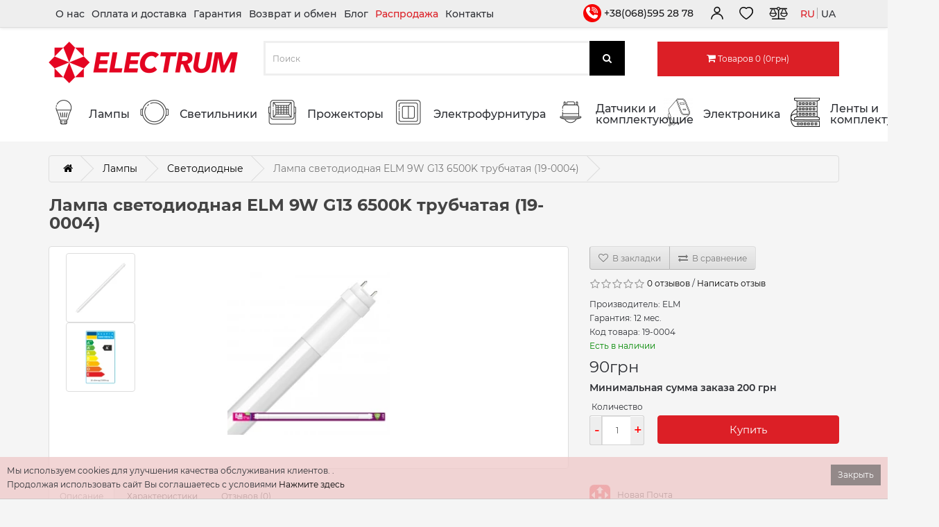

--- FILE ---
content_type: text/html; charset=utf-8
request_url: https://shop.electrum.com.ua/ru/lampa-svetodiodnaya-trubchataya-gp-10-9w-g13-6500k-steklo-19-0004
body_size: 17500
content:
<!DOCTYPE html>
<!--[if IE]><![endif]-->
<!--[if IE 8 ]><html dir="ltr" lang="ru" class="ie8"><![endif]-->
<!--[if IE 9 ]><html dir="ltr" lang="ru" class="ie9"><![endif]-->
<!--[if (gt IE 9)|!(IE)]><!-->
<html dir="ltr" lang="ru">
<!--<![endif]-->
<head>
 
<!-- Google Tag Manager -->
<script>(function(w,d,s,l,i){w[l]=w[l]||[];w[l].push({'gtm.start':
new Date().getTime(),event:'gtm.js'});var f=d.getElementsByTagName(s)[0],
j=d.createElement(s),dl=l!='dataLayer'?'&l='+l:'';j.async=true;j.src=
'https://www.googletagmanager.com/gtm.js?id='+i+dl;f.parentNode.insertBefore(j,f);
})(window,document,'script','dataLayer','GTM-N2D5W8K');</script>
<!-- End Google Tag Manager -->
<meta charset="UTF-8" />
<meta name="viewport" content="width=device-width, initial-scale=1">
<meta http-equiv="X-UA-Compatible" content="IE=edge">
<title>Светодиодная лампа GP10 9Вт G13 6500К – Electrum</title>
<base href="https://shop.electrum.com.ua/" />
<meta name="description" content="Купите LED лампу Electrum GP10 9Вт G13 6500K из стекла. Яркий свет, надежность, гарантия. Доставка по Украине. Магазин электротоваров №1." />
<style>
body {
  width: 100%;
}

#cookie-space {
  display: none;
  height: 51px;
}
#cookie-consent {
  width: 100%;
  position: fixed;
  left: 0px;
  z-index: 999;
  background: none repeat scroll 0% 0% rgba(240, 204, 204, 0.82);
  border-bottom: 1px solid rgba(195, 195, 195, 0.73);
  display: none;
  padding: 10px;
  bottom: 0px;
}
#cookie-consent #accept {
  float: right;
  margin-top: 1px;
  margin-left: 10px;
  background: none repeat scroll 0% 0% rgba(97, 97, 97, 0.65);
  padding: 5px 10px;
  border: medium none;
  color: #FFF;
  cursor: pointer;
}
#cookie-consent-inner {
  display: block;
  max-width: 1280px;
  margin-left: auto;
  margin-right: auto;
  padding: 0px 0px;
  min-width: 300px;
}

@media (max-width: 767px) {
  body {
    max-width: 100vw;
  }

  .mobile-hide {
    display: none;
  }

  #cookie-space {
    height: 0;
    display: none;
  }
}

</style>
    <link rel="stylesheet" type="text/css" href="/min/?b=catalog/view&amp;f=javascript/bootstrap/css/bootstrap.min.css,javascript/font-awesome/css/font-awesome.min.css,javascript/jquery/owl-carousel/owl.carousel.css,javascript/jquery/magnific/magnific-popup.css,theme/electrum/stylesheet/stylesheet.css,theme/electrum/stylesheet/mobile.css&amp;v=202312191" />

    <script src="catalog/view/javascript/jquery/jquery-2.1.1.min.js"></script>
    <script src="/min/?b=catalog/view&amp;f=javascript/bootstrap/js/bootstrap.min.js,javascript/jquery/owl-carousel/owl.carousel.min.js,javascript/jquery/magnific/jquery.magnific-popup.min.js,theme/electrum/javascript/script.js,theme/electrum/javascript/common.js&amp;v=202404023" defer></script>

<link href="https://shop.electrum.com.ua/ru/lampa-svetodiodnaya-trubchataya-gp-10-9w-g13-6500k-steklo-19-0004" rel="alternate" hreflang="ru-ru" />
<link href="https://shop.electrum.com.ua/image/cachewebp/catalog/products/lamps/19-0004_p-470x470.webp" rel="preload" />
<link href="https://shop.electrum.com.ua/image/catalog/icon/logo_q.jpg" rel="icon" />
<link href="https://shop.electrum.com.ua/uk/lampa-svitlodiodna-trubchata-gp-10-9w-g13-6500k-sklo-19-0004" rel="alternate" hreflang="uk-ua" />
<meta name="robots" content="index,follow" />
 
<meta name="google-site-verification" content="Mha3xzvi8v4M1drNLeePHN03SQ3MsyVaVpEns_TX_hI" />

        <script type="text/javascript">
          function facebook_loadScript(url, callback) {
            var script = document.createElement("script");
            script.type = "text/javascript";
            if(script.readyState) {  // only required for IE <9
              script.onreadystatechange = function() {
                if (script.readyState === "loaded" || script.readyState === "complete") {
                  script.onreadystatechange = null;
                  if (callback) {
                    callback();
                  }
                }
              };
            } else {  //Others
              if (callback) {
                script.onload = callback;
              }
            }

            script.src = url;
            document.getElementsByTagName("head")[0].appendChild(script);
          }
        </script>

        <script type="text/javascript">
          (function() {
            var enableCookieBar = 'true';
            if (enableCookieBar === 'true') {
              facebook_loadScript("catalog/view/javascript/facebook/cookieconsent.min.js");

              // loading the css file
              var css = document.createElement("link");
              css.setAttribute("rel", "stylesheet");
              css.setAttribute("type", "text/css");
              css.setAttribute(
                "href",
                "catalog/view/theme/css/facebook/cookieconsent.min.css");
              document.getElementsByTagName("head")[0].appendChild(css);

              window.addEventListener("load", function(){
                function setConsent() {
                  fbq(
                    'consent',
                    this.hasConsented() ? 'grant' : 'revoke'
                  );
                }
                window.cookieconsent.initialise({
                  palette: {
                    popup: {
                      background: '#237afc'
                    },
                    button: {
                      background: '#fff',
                      text: '#237afc'
                    }
                  },
                  cookie: {
                    name: fbq.consentCookieName
                  },
                  type: 'opt-out',
                  showLink: false,
                  content: {
                    dismiss: 'Agree',
                    deny: 'Opt Out',
                    header: 'Our Site Uses Cookies',
                    message: 'By clicking Agree, you agree to our <a class="cc-link" href="https://www.facebook.com/legal/terms/update" target="_blank">terms of service</a>, <a class="cc-link" href="https://www.facebook.com/policies/" target="_blank">privacy policy</a> and <a class="cc-link" href="https://www.facebook.com/policies/cookies/" target="_blank">cookies policy</a>.'
                  },
                  layout: 'basic-header',
                  location: true,
                  revokable: true,
                  onInitialise: setConsent,
                  onStatusChange: setConsent,
                  onRevokeChoice: setConsent
                }, function (popup) {
                  // If this isn't open, we know that we can use cookies.
                  if (!popup.getStatus() && !popup.options.enabled) {
                    popup.setStatus(cookieconsent.status.dismiss);
                  }
                });
              });
            }
          })();
        </script>

        <script type="text/javascript">
          (function() {
            !function(f,b,e,v,n,t,s){if(f.fbq)return;n=f.fbq=function(){n.callMethod?
            n.callMethod.apply(n,arguments):n.queue.push(arguments)};if(!f._fbq)f._fbq=n;
            n.push=n;n.loaded=!0;n.version='2.0';n.queue=[];t=b.createElement(e);t.async=!0;
            t.src=v;s=b.getElementsByTagName(e)[0];s.parentNode.insertBefore(t,s)}(window,
            document,'script','https://connect.facebook.net/en_US/fbevents.js');

            var enableCookieBar = 'true';
            if (enableCookieBar === 'true') {
              fbq.consentCookieName = 'fb_cookieconsent_status';

              (function() {
                function getCookie(t){var i=("; "+document.cookie).split("; "+t+"=");if(2==i.length)return i.pop().split(";").shift()}
                var consentValue = getCookie(fbq.consentCookieName);
                fbq('consent', consentValue === 'dismiss' ? 'grant' : 'revoke');
              })();
            }

                      })();
        </script>
      
</head>
<body class="product-product product-product-4594">
<!-- Google Tag Manager (noscript) -->
<noscript><iframe src="https://www.googletagmanager.com/ns.html?id=GTM-N2D5W8K"
height="0" width="0" style="display:none;visibility:hidden"></iframe></noscript>
<!-- End Google Tag Manager (noscript) -->

<nav id="top" class="top-wrap">

                
            
  <div class="container">
    <div id="top-links" class="nav pull-right">
      <ul class="list-inline top-links-wrap">
          <li class="top-links-title top-links-item mobile-show">
              Меню
              <button class="mobile-menu-close mobile-show mobile-btn mobile-icon-md"></button>
          </li>
	                                   <li class="top-links-item pull-left">
                    <a class="top-links-link" href="https://shop.electrum.com.ua/ru/o-nas">О нас</a>
                </li>
                                <li class="top-links-item pull-left">
                    <a class="top-links-link" href="https://shop.electrum.com.ua/ru/oplata-i-dostavka-1">Оплата и доставка</a>
                </li>
                                <li class="top-links-item pull-left">
                    <a class="top-links-link" href="https://shop.electrum.com.ua/ru/garantiya-1">Гарантия</a>
                </li>
                                <li class="top-links-item pull-left">
                    <a class="top-links-link" href="https://shop.electrum.com.ua/ru/vozvrat-i-obmen">Возврат и обмен</a>
                </li>
                     
                    <li class="top-links-item pull-left">
              <a class="top-links-link" href="https://shop.electrum.com.ua/ru/blog">Блог</a>
          </li>
            
		    <li class="top-links-item pull-left">
		        <a class="top-links-link color-link-red" href="https://shop.electrum.com.ua/ru/rasprodazha">Распродажа</a>
		    </li>
		    <li class="top-links-item pull-left">
		        <a class="top-links-link" href="https://shop.electrum.com.ua/ru/contact">Контакты</a>
		    </li>
		             <li class="mobile-hide header-phone-wrap">
              <a class="header-icon header-phone header-link mobile-hide" href="tel:+380685952878">
                  +38(068)595 28 78
              </a>
          </li>
                  <li class="top-links-item dropdown">
          <a id="account-top-link" href="https://shop.electrum.com.ua/ru/my-account" rel="nofollow" title="Личный кабинет" class="top-links-link header-link dropdown-toggle" data-toggle="dropdown"><i class="header-icon header-user mobile-hide"></i></a>
          <ul class="dropdown-menu dropdown-menu-right">
                        <li><a href="https://shop.electrum.com.ua/index.php?route=account/simpleregister" rel="nofollow">Регистрация</a></li>
            <li><a href="https://shop.electrum.com.ua/ru/login" rel="nofollow">Авторизация</a></li>
                      </ul>
        </li>
        <li class="mobile-hide"><a class="header-link text-left" href="https://shop.electrum.com.ua/ru/wishlist" rel="nofollow" id="wishlist-total" title="Закладки (0)"><i class="header-icon header-heart"></i></a></li>
        <li class="mobile-hide"><a class="header-link text-left" href="https://shop.electrum.com.ua/ru/compare-products" id="compare-total-header" title="К сравнению"><i class="header-icon header-compare"></i></a></li>
	</ul>
        <div class="lang-switch btn-group mobile-hide">      <button class="lang-current btn btn-link header-link">
          ru
      </button>
                            <a class="mlang-items"  href="https://shop.electrum.com.ua/uk/lampa-svitlodiodna-trubchata-gp-10-9w-g13-6500k-sklo-19-0004">
                ua
            </a>
                                </div>
    </div>
  </div>
</nav>
<header class="bg-white header">

     
                <script type="text/javascript">
        function notify_when_available(product_id){
            $('#notify_when_available').modal('show');
            $('#notify_product_id').val(product_id);
        }
        $(document).ready(function(e){
            $('#notify_submit').click(function(e){
                $.ajax({
                    url: 'index.php?route=extension/module/notify_when_available/add_notify_request',
                    type: 'post',
                    dataType: 'json',
                    data: $("#notify_when_available form").serialize(),
                    beforeSend: function() {
                        $('#notify_submit').button('loading');
                    },
                    complete: function() {
                        $('#notify_submit').button('reset');
                    },
                    success: function(json) {
                        $('.alert-dismissible').remove();

                        if (json['error']) {
                            $('#notify_when_available form').prepend('<div class="alert alert-danger alert-dismissible"><i class="fa fa-exclamation-circle"></i> ' + json['error'] + '</div>');
                        }

                        if (json['success']) {
                            $('#notify_when_available form').prepend('<div class="alert alert-success alert-dismissible"><i class="fa fa-check-circle"></i> ' + json['success'] + '</div>');
                            $('#notify_when_available input').val('');
                            $('#notify_when_available textarea').val('');
                            setTimeout(function(e){
                                $('#notify_when_available').modal('hide');
                            },1200);
                        }
                    }
                });
            });
        });
        </script>
        <div id="notify_when_available" class="modal mobile-modal fade">
            <div class="modal-dialog">
                <div class="modal-content">
                    <div class="modal-header">
                        <button type="button" class="close mobile-hide" data-dismiss="modal" aria-hidden="true">&times;</button>
                        <span class="modal-title h5 mobile-hide">Сообщить о наличии</span>
                        <div class="account-login-header mobile-show">
                            Сообщить о наличии
                            <button type="button" class="account-login-header-close" data-dismiss="modal" aria-label="Close"></button>
                        </div>
                    </div>
                    <div class="modal-body">
                        <div class="account-icon-user-wrap mobile-show"></div>
                        <form id="notify_whenavailable" onclick="return false;">
                        <input type="hidden" name="notify_product_id" value="" id="notify_product_id">
                        <div class="form-group">
                            <label>Имя</label>
                            <input type="text" name="notify_name" id="notify_name" class="form-control" value="">
                        </div>
                        <div class="form-group">
                            <label>Email</label>
                            <input type="text" name="notify_email" id="notify_email" class="form-control" value="">
                        </div>
                        <div class="form-group">
                            <label>Комментарий</label>
                            <textarea name="notify_message" id="notify_message" class="form-control"></textarea>
                        </div>
                        <div class="form-group mobile-hide">
                            <button type="button" id="notify_submit" data-loading-text="Загрузка..." class="btn btn-primary">Отправить</button>
                        </div>
                        <div class="mobile-show mobile-modal-btn-wrap">
                            <button type="button" id="notify_submit" data-loading-text="Загрузка..." class="mobile-btn mobile-btn-primary mobile-modal-btn">Отправить</button>
                        </div>
                        </form>
                    </div>
                </div>
            </div>
        </div>
               
  <div class="container">
    <div class="row">
      <div class="col-sm-4 mobile-logo-wrap">
        <div id="logo">
            <a href="https://shop.electrum.com.ua/ru"><img src="https://shop.electrum.com.ua/image/catalog/logo25.png" srcset="https://shop.electrum.com.ua/image/catalog/logo252.png 2x" title="ELECTRUM" alt="ELECTRUM" class="img-responsive" width="273" height="60" /></a></div>
        <div class="lang-switch btn-group mobile-show">      <button class="lang-current btn btn-link header-link">
          ru
      </button>
                            <a class="mlang-items"  href="https://shop.electrum.com.ua/uk/lampa-svitlodiodna-trubchata-gp-10-9w-g13-6500k-sklo-19-0004">
                ua
            </a>
                                </div>
        <button class="mobile-menu-toggle mobile-show mobile-btn">Меню</button>
      </div>
        <div class="col-sm-5 mobile-cont-fluid"></div>
      <div class="col-sm-3 mobile-cart-wrap"><div id="cart" class="btn-group btn-block">
  <button type="button" data-toggle="dropdown" data-loading-text="Загрузка..." class="btn btn-inverse btn-block btn-lg dropdown-toggle"><i class="fa fa-shopping-cart"></i> <span id="cart-total">Товаров 0 (0грн)</span></button>
  <ul class="dropdown-menu pull-right">
        <li>
      <p class="text-center">Ваша корзина пуста!</p>
    </li>
      </ul>
</div>
</div>
    </div>
  </div>
</header>
<div class="menu-box bg-white">
<div class="container">
  <nav id="menu" class="navbar">
    <div class="navbar-header">
      <button type="button" class="btn btn-navbar navbar-toggle mobile-btn" data-toggle="collapse" data-target=".navbar-ex1-collapse">
          <span id="category">Каталог товаров</span>
      </button>
      <div class="mobile-line2-icons">
        <a class="mobile-phone-icon mobile-line2-icon mobile-show" href="tel:+380685952878"></a>
        <a class="mobile-compare-link mobile-line2-icon mobile-show" href="https://shop.electrum.com.ua/ru/compare-products" title="К сравнению"></a>
        <a class="mobile-wishlist-link mobile-line2-icon mobile-show" href="https://shop.electrum.com.ua/ru/wishlist" rel="nofollow" title="Закладки"></a>
        <a href="https://shop.electrum.com.ua/ru/cart" class="mobile-btn-cart mobile-btn mobile-line2-icon mobile-show dropdown-toggle">
            <span class="mobile-btn-cart-total">0</span>
        </a>
        </div>
    </div>
    <div class="collapse navbar-collapse navbar-ex1-collapse menu-catalog-wrap">
      <ul class="nav navbar-nav">
          <li class="menu-catalog-title mobile-show">
              Каталог товаров
              <button class="menu-catalog-close mobile-btn" data-toggle="collapse" data-target=".navbar-ex1-collapse"></button>
          </li>
                        <li class="dropdown toplinks">
            <a class="hidden-lg hidden-md hidden-sm dropdown-toggle toplinks-link-plus" data-toggle="dropdown">+</a>
           <a href="https://shop.electrum.com.ua/ru/lampy" class="dropdown-toggle toplinks-link"><img class="mobile-hide" src="https://shop.electrum.com.ua/image/cachewebp/catalog/icons/iconmenu_lamp-01-42x42.webp" alt="Лампы" width="42" height="42" /><span class="links">Лампы</span></a>
          <div class="dropdown-menu">
            <div class="dropdown-inner">               <ul class="list-unstyled">
                                <li class="menu-catalog-child"><a href="https://shop.electrum.com.ua/ru/lampy/svetodiodnyye"><img loading="lazy" class="mobile-hide" src="https://shop.electrum.com.ua/image/cachewebp/catalog/products/icons/A-LS-1436_p-43x43.webp"  alt="Светодиодные" /><span class="links childlinks">Светодиодные</span></a></li>
                                <li class="menu-catalog-child"><a href="https://shop.electrum.com.ua/ru/lampy/galogennyye"><img loading="lazy" class="mobile-hide" src="https://shop.electrum.com.ua/image/cachewebp/catalog/products/icons/A-HC-0115_p-43x43.webp"  alt="Галогенные" /><span class="links childlinks">Галогенные</span></a></li>
                                <li class="menu-catalog-child"><a href="https://shop.electrum.com.ua/ru/lampy/lyuminestsentnyye"><img loading="lazy" class="mobile-hide" src="https://shop.electrum.com.ua/image/cachewebp/catalog/products/icons/A-FT-0153-43x43.webp"  alt="Люминесцентные" /><span class="links childlinks">Люминесцентные</span></a></li>
                                <li class="menu-catalog-child"><a href="https://shop.electrum.com.ua/ru/lampy/gazorozryadnie"><img loading="lazy" class="mobile-hide" src="https://shop.electrum.com.ua/image/cachewebp/catalog/products/lamps/a-ds-0283-43x43.webp"  alt="Газоразрядные" /><span class="links childlinks">Газоразрядные</span></a></li>
                                <li class="menu-catalog-child"><a href="https://shop.electrum.com.ua/ru/lampy/nakalianiya"><img loading="lazy" class="mobile-hide" src="https://shop.electrum.com.ua/image/cachewebp/catalog/products/lamps/A-ID-0871-43x43.webp"  alt="Накаливания" /><span class="links childlinks">Накаливания</span></a></li>
                                <li class="menu-catalog-child"><a href="https://shop.electrum.com.ua/ru/lampy/energosberegayushchiye"><img loading="lazy" class="mobile-hide" src="https://shop.electrum.com.ua/image/cachewebp/catalog/icons/energozberigayuchi-43x43.webp"  alt="Энергосберегающие" /><span class="links childlinks">Энергосберегающие</span></a></li>
                              </ul>
              </div>
            <a href="https://shop.electrum.com.ua/ru/lampy" class="see-all">Показать все Лампы</a> </div>
        </li>
                                <li class="dropdown toplinks">
            <a class="hidden-lg hidden-md hidden-sm dropdown-toggle toplinks-link-plus" data-toggle="dropdown">+</a>
           <a href="https://shop.electrum.com.ua/ru/svetilniki" class="dropdown-toggle toplinks-link"><img class="mobile-hide" src="https://shop.electrum.com.ua/image/cachewebp/catalog/icons/iconmenu_svetinik-01-42x42.webp" alt="Светильники" width="42" height="42" /><span class="links">Светильники</span></a>
          <div class="dropdown-menu">
            <div class="dropdown-inner">               <ul class="list-unstyled">
                                <li class="menu-catalog-child"><a href="https://shop.electrum.com.ua/ru/svetilniki/administrativno-bytovyye-1"><img loading="lazy" class="mobile-hide" src="https://shop.electrum.com.ua/image/cachewebp/catalog/products/766937255-svitilnik-svitlodiodnij-vbudovanij-quadro-m-18-18w-4000k-kvadr-b-ld-1962-43x43.webp"  alt="Административно-бытовые" /><span class="links childlinks">Административно-бытовые</span></a></li>
                                <li class="menu-catalog-child"><a href="https://shop.electrum.com.ua/ru/svetilniki/promyshlennyye"><img loading="lazy" class="mobile-hide" src="https://shop.electrum.com.ua/image/cachewebp/catalog/icons/promishlennie-43x43.webp"  alt="Промышленные" /><span class="links childlinks">Промышленные</span></a></li>
                              </ul>
                            <ul class="list-unstyled">
                                <li class="menu-catalog-child"><a href="https://shop.electrum.com.ua/ru/svetilniki/nastolnie"><img loading="lazy" class="mobile-hide" src="https://shop.electrum.com.ua/image/cachewebp/catalog/products/rodeoprimo/27-0003_RODEO_PRM_01-43x43.webp"  alt="Настольные" /><span class="links childlinks">Настольные</span></a></li>
                                <li class="menu-catalog-child"><a href="https://shop.electrum.com.ua/ru/svetilniki/ulichnyye"><img loading="lazy" class="mobile-hide" src="https://shop.electrum.com.ua/image/cachewebp/catalog/products/80169677-svitilnik-svitlodiodnij-vulichnij-strum-l-45-45w-5000k-ip65-b-ls-1883-43x43.webp"  alt="Уличные" /><span class="links childlinks">Уличные</span></a></li>
                              </ul>
                            <ul class="list-unstyled">
                                <li class="menu-catalog-child"><a href="https://shop.electrum.com.ua/ru/svetilniki/avariynyye"><img loading="lazy" class="mobile-hide" src="https://shop.electrum.com.ua/image/cachewebp/catalog/products/emergency/_01_-43x43.webp"  alt="Аварийные" /><span class="links childlinks">Аварийные</span></a></li>
                                <li class="menu-catalog-child"><a href="https://shop.electrum.com.ua/ru/svetilniki/svetilniki-s-pultom"><img loading="lazy" class="mobile-hide" src="https://shop.electrum.com.ua/image/cachewebp/catalog/icons/s-pultom-43x43.webp"  alt="Светильники с пультом" /><span class="links childlinks">Светильники с пультом</span></a></li>
                              </ul>
              </div>
            <a href="https://shop.electrum.com.ua/ru/svetilniki" class="see-all">Показать все Светильники</a> </div>
        </li>
                                <li class="dropdown toplinks">
            <a class="hidden-lg hidden-md hidden-sm dropdown-toggle toplinks-link-plus" data-toggle="dropdown">+</a>
           <a href="https://shop.electrum.com.ua/ru/prozhektory" class="dropdown-toggle toplinks-link"><img class="mobile-hide" src="https://shop.electrum.com.ua/image/cachewebp/catalog/icons/iconmenu_light_flood-01-42x42.webp" alt="Прожекторы" width="42" height="42" /><span class="links">Прожекторы</span></a>
          <div class="dropdown-menu">
            <div class="dropdown-inner">               <ul class="list-unstyled">
                                <li class="menu-catalog-child"><a href="https://shop.electrum.com.ua/ru/prozhektory/prozhektory-klassicheskiye"><img loading="lazy" class="mobile-hide" src="https://shop.electrum.com.ua/image/cachewebp/catalog/products/icons/26-0038_p-43x43.webp"  alt="Прожекторы классические" /><span class="links childlinks">Прожекторы классические</span></a></li>
                              </ul>
                            <ul class="list-unstyled">
                                <li class="menu-catalog-child"><a href="https://shop.electrum.com.ua/ru/prozhektory/prozhektory-s-datchikom-dvizheniya"><img loading="lazy" class="mobile-hide" src="https://shop.electrum.com.ua/image/cachewebp/catalog/products/icons/26-0035_p-43x43.webp"  alt="Прожекторы с датчиком движения" /><span class="links childlinks">Прожекторы с датчиком движения</span></a></li>
                              </ul>
              </div>
            <a href="https://shop.electrum.com.ua/ru/prozhektory" class="see-all">Показать все Прожекторы</a> </div>
        </li>
                                <li class="dropdown toplinks">
            <a class="hidden-lg hidden-md hidden-sm dropdown-toggle toplinks-link-plus" data-toggle="dropdown">+</a>
           <a href="https://shop.electrum.com.ua/ru/elektrofurnitura-1" class="dropdown-toggle toplinks-link"><img class="mobile-hide" src="https://shop.electrum.com.ua/image/cachewebp/catalog/icons/iconmenu_vkl-01-42x42.webp" alt="Электрофурнитура" width="42" height="42" /><span class="links">Электрофурнитура</span></a>
          <div class="dropdown-menu">
            <div class="dropdown-inner">               <ul class="list-unstyled">
                                <li class="menu-catalog-child"><a href="https://shop.electrum.com.ua/ru/elektrofurnitura-1/vilki-1"><img loading="lazy" class="mobile-hide" src="https://shop.electrum.com.ua/image/cachewebp/catalog/products/icons/41-0010-43x43.webp"  alt="Вилки" /><span class="links childlinks">Вилки</span></a></li>
                                <li class="menu-catalog-child"><a href="https://shop.electrum.com.ua/ru/elektrofurnitura-1/rozetki-1"><img loading="lazy" class="mobile-hide" src="https://shop.electrum.com.ua/image/cachewebp/catalog/products/icons/41-0006-43x43.webp"  alt="Розетки" /><span class="links childlinks">Розетки</span></a></li>
                                <li class="menu-catalog-child"><a href="https://shop.electrum.com.ua/ru/elektrofurnitura-1/vyklyuchateli"><img loading="lazy" class="mobile-hide" src="https://shop.electrum.com.ua/image/cachewebp/catalog/products/icons/41-0003-43x43.webp"  alt="Выключатели" /><span class="links childlinks">Выключатели</span></a></li>
                              </ul>
                            <ul class="list-unstyled">
                                <li class="menu-catalog-child"><a href="https://shop.electrum.com.ua/ru/elektrofurnitura-1/udliniteli"><img loading="lazy" class="mobile-hide" src="https://shop.electrum.com.ua/image/cachewebp/catalog/products/icons/C-ES-1795-43x43.webp"  alt="Удлинители" /><span class="links childlinks">Удлинители</span></a></li>
                                <li class="menu-catalog-child"><a href="https://shop.electrum.com.ua/ru/elektrofurnitura-1/razvetviteli"><img loading="lazy" class="mobile-hide" src="https://shop.electrum.com.ua/image/cachewebp/catalog/products/icons/C-SS-0696-43x43.webp"  alt="Разветвители" /><span class="links childlinks">Разветвители</span></a></li>
                                <li class="menu-catalog-child"><a href="https://shop.electrum.com.ua/ru/elektrofurnitura-1/rozetochnyye-bloki"><img loading="lazy" class="mobile-hide" src="https://shop.electrum.com.ua/image/cachewebp/catalog/products/icons/C-SM-1779-43x43.webp"  alt="Розеточные блоки" /><span class="links childlinks">Розеточные блоки</span></a></li>
                              </ul>
                            <ul class="list-unstyled">
                                <li class="menu-catalog-child"><a href="https://shop.electrum.com.ua/ru/elektrofurnitura-1/regulyatory-yarkosti"><img loading="lazy" class="mobile-hide" src="https://shop.electrum.com.ua/image/cachewebp/catalog/icons/regulyator-43x43.webp"  alt="Регуляторы яркости" /><span class="links childlinks">Регуляторы яркости</span></a></li>
                                <li class="menu-catalog-child"><a href="https://shop.electrum.com.ua/ru/elektrofurnitura-1/aksessuary"><img loading="lazy" class="mobile-hide" src="https://shop.electrum.com.ua/image/cachewebp/catalog/products/D-FD-1260-43x43.webp"  alt="Аксессуары" /><span class="links childlinks">Аксессуары</span></a></li>
                                <li class="menu-catalog-child"><a href="https://shop.electrum.com.ua/ru/elektrofurnitura-1/rele-napryazenia"><img loading="lazy" class="mobile-hide" src="https://shop.electrum.com.ua/image/cachewebp/catalog/products/ikos_udlinitel/IKOS_SVP-099D_01-43x43.webp"  alt="Реле напряжения" /><span class="links childlinks">Реле напряжения</span></a></li>
                              </ul>
              </div>
            <a href="https://shop.electrum.com.ua/ru/elektrofurnitura-1" class="see-all">Показать все Электрофурнитура</a> </div>
        </li>
                                <li class="dropdown toplinks">
            <a class="hidden-lg hidden-md hidden-sm dropdown-toggle toplinks-link-plus" data-toggle="dropdown">+</a>
           <a href="https://shop.electrum.com.ua/ru/datchiki-i-komplektuyushchiye" class="dropdown-toggle toplinks-link"><img class="mobile-hide" src="https://shop.electrum.com.ua/image/cachewebp/catalog/icons/iconmenu_datchik-01-42x42.webp" alt="Датчики и комплектующие" width="42" height="42" /><span class="links">Датчики и комплектующие</span></a>
          <div class="dropdown-menu">
            <div class="dropdown-inner">               <ul class="list-unstyled">
                                <li class="menu-catalog-child"><a href="https://shop.electrum.com.ua/ru/datchiki-i-komplektuyushchiye/datchiki-1"><img loading="lazy" class="mobile-hide" src="https://shop.electrum.com.ua/image/cachewebp/catalog/icons/datchiki-43x43.webp"  alt="Датчики" /><span class="links childlinks">Датчики</span></a></li>
                              </ul>
                            <ul class="list-unstyled">
                                <li class="menu-catalog-child"><a href="https://shop.electrum.com.ua/ru/datchiki-i-komplektuyushchiye/komplectuyshie"><img loading="lazy" class="mobile-hide" src="https://shop.electrum.com.ua/image/cache/catalog/products/Q-1301_ssperedi-43x43.JPG"  alt="Комплектующие" /><span class="links childlinks">Комплектующие</span></a></li>
                              </ul>
              </div>
            <a href="https://shop.electrum.com.ua/ru/datchiki-i-komplektuyushchiye" class="see-all">Показать все Датчики и комплектующие</a> </div>
        </li>
                                <li class="dropdown toplinks">
            <a class="hidden-lg hidden-md hidden-sm dropdown-toggle toplinks-link-plus" data-toggle="dropdown">+</a>
           <a href="https://shop.electrum.com.ua/ru/elektronica" class="dropdown-toggle toplinks-link"><img class="mobile-hide" src="https://shop.electrum.com.ua/image/cachewebp/catalog/icons/charger_icon-42x42.webp" alt="Электроника" width="42" height="42" /><span class="links">Электроника</span></a>
          <div class="dropdown-menu">
            <div class="dropdown-inner">               <ul class="list-unstyled">
                                <li class="menu-catalog-child"><a href="https://shop.electrum.com.ua/ru/elektronica/kabelya"><img loading="lazy" class="mobile-hide" src="https://shop.electrum.com.ua/image/cachewebp/catalog/products/remax/Screenshot_3-43x43.webp"  alt="Кабели" /><span class="links childlinks">Кабели</span></a></li>
                                <li class="menu-catalog-child"><a href="https://shop.electrum.com.ua/index.php?route=product/category&amp;path=146_152"><img loading="lazy" class="mobile-hide" src="https://shop.electrum.com.ua/image/cachewebp/catalog/icons/navushniki-43x43.webp"  alt="Наушники" /><span class="links childlinks">Наушники</span></a></li>
                                <li class="menu-catalog-child"><a href="https://shop.electrum.com.ua/ru/elektronica/zaryadnie-ustroystva-i-kabeli"><img loading="lazy" class="mobile-hide" src="https://shop.electrum.com.ua/image/cachewebp/catalog/products/remax/Screenshot_1-43x43.webp"  alt="Зарядные устройства" /><span class="links childlinks">Зарядные устройства</span></a></li>
                                <li class="menu-catalog-child"><a href="https://shop.electrum.com.ua/ru/elektronica/powerbanki"><img loading="lazy" class="mobile-hide" src="https://shop.electrum.com.ua/image/cachewebp/catalog/products/remax/Screenshot_4-43x43.webp"  alt="Повербанки" /><span class="links childlinks">Повербанки</span></a></li>
                                <li class="menu-catalog-child"><a href="https://shop.electrum.com.ua/index.php?route=product/category&amp;path=146_153"><img loading="lazy" class="mobile-hide" src="https://shop.electrum.com.ua/image/cachewebp/catalog/icons/tovari-dlya-domu-43x43.webp"  alt="Товары для дома" /><span class="links childlinks">Товары для дома</span></a></li>
                              </ul>
              </div>
            <a href="https://shop.electrum.com.ua/ru/elektronica" class="see-all">Показать все Электроника</a> </div>
        </li>
                                <li class="toplinks"><a class="toplinks-link" href="https://shop.electrum.com.ua/index.php?route=product/category&amp;path=150"><img class="mobile-hide" src="https://shop.electrum.com.ua/image/cachewebp/catalog/icons/led-strip-42x42.webp" alt="Ленты и комплектующие"/><span class="links">Ленты и комплектующие</span></a></li>
                      </ul>
    </div>
  </nav>
</div>

 


</div>
<div class="mobile-search-wrap"><div id="search" class="input-group search-input-group">
  <input type="text" name="search" value="" placeholder="Поиск" class="form-control input-lg" />
  <span class="input-group-btn">
    <button type="button" class="btn btn-default btn-lg mobile-btn"><i class="fa fa-search mobile-hide"></i></button>
  </span>
</div></div>


	<link href="catalog/view/javascript/jquery/owl-carousel/owl.carousel.css" type="text/css" rel="stylesheet" media="screen" />
	<script src="catalog/view/javascript/jquery/owl-carousel/owl.carousel.min.js" type="text/javascript"></script>
	
<main id="product-product" class="container">
    <ul class="breadcrumb" itemscope itemtype="https://schema.org/BreadcrumbList">
        <li class="breadcrumb-first" itemscope itemprop="itemListElement" itemtype="https://schema.org/ListItem">
                    <a itemscope itemtype="https://schema.org/WebPage" itemprop="item" itemid="https://shop.electrum.com.ua/ru" href="https://shop.electrum.com.ua/ru">
             <span itemprop="name"><i class="fa fa-home"></i></span>
            </a>
                <meta itemprop="name" content="⟰" />        <meta itemprop="position" content="1" />
    </li>
        <li  itemscope itemprop="itemListElement" itemtype="https://schema.org/ListItem">
                    <a itemscope itemtype="https://schema.org/WebPage" itemprop="item" itemid="https://shop.electrum.com.ua/ru/lampy" href="https://shop.electrum.com.ua/ru/lampy">
             <span itemprop="name">Лампы</span>
            </a>
                        <meta itemprop="position" content="2" />
    </li>
        <li  itemscope itemprop="itemListElement" itemtype="https://schema.org/ListItem">
                    <a itemscope itemtype="https://schema.org/WebPage" itemprop="item" itemid="https://shop.electrum.com.ua/ru/lampy/svetodiodnyye" href="https://shop.electrum.com.ua/ru/lampy/svetodiodnyye">
             <span itemprop="name">Светодиодные</span>
            </a>
                        <meta itemprop="position" content="3" />
    </li>
        <li  itemscope itemprop="itemListElement" itemtype="https://schema.org/ListItem">
                    <span itemprop="name">Лампа светодиодная ELM 9W G13 6500K трубчатая (19-0004)</span>
                        <meta itemprop="position" content="4" />
    </li>
      </ul>
  <div class="mobile-back">
    <a class="mobile-back-link" href="javascript:history.back();"></a> 
  </div>
  <div class="row">
                <div id="content" class="col-sm-12">
      <div class="row" itemtype="http://schema.org/Product" itemscope> 
          <h1 class="product-product-h1" itemprop="name">Лампа светодиодная ELM 9W G13 6500K трубчатая (19-0004)</h1>
          <div class="product-product-wrap">
                              <div class="col-sm-8">
                        <div class="thumbnails">

                   
                            <a class="thumbnail mobile-line-after mobile-line-before" href="https://shop.electrum.com.ua/image/cachewebp/catalog/products/lamps/19-0004_p-700x800.webp" title="Лампа светодиодная ELM 9W G13 6500K трубчатая (19-0004)" itemprop="image">
                    <img class="product-product-img" src="https://shop.electrum.com.ua/image/cachewebp/catalog/products/lamps/19-0004_p-228x228.webp" srcset="https://shop.electrum.com.ua/image/cachewebp/catalog/products/lamps/19-0004_p-470x470.webp 2x, https://shop.electrum.com.ua/image/cachewebp/catalog/products/lamps/19-0004_p-705x705.webp 3x" alt="Лампа светодиодная ELM 9W G13 6500K трубчатая (19-0004)" width="235" height="235" />
                </a>
                                        <div id="additional-carousel" class="owl-carousel image-additional-carousel">
                                            <div class="item text-center">
                            <div class="additional-carousel-image image-additional">
                                <a class="thumbnail product-product-image-addt-link" href="https://shop.electrum.com.ua/image/cachewebp/catalog/productsnew/19-0004/19-0004-700x800.webp" title="Лампа светодиодная ELM 9W G13 6500K трубчатая (19-0004)" itemprop="image"> 
                                    <img src="https://shop.electrum.com.ua/image/cachewebp/catalog/productsnew/19-0004/19-0004-100x100.webp" srcset="https://shop.electrum.com.ua/image/cachewebp/catalog/productsnew/19-0004/19-0004-160x160.webp 2x, https://shop.electrum.com.ua/image/cachewebp/catalog/productsnew/19-0004/19-0004-240x240.webp 3x" alt="Лампа светодиодная ELM 9W G13 6500K трубчатая (19-0004)" width="78" height="78" />
                                </a>
                            </div>
                        </div>
                                            <div class="item text-center">
                            <div class="additional-carousel-image image-additional">
                                <a class="thumbnail product-product-image-addt-link" href="https://shop.electrum.com.ua/image/cachewebp/catalog/products/432464599-lampa-svitlodiodna-trubchata-gp-10-18w-g13-6500k-sklo-19-0007-700x800.webp" title="Лампа светодиодная ELM 9W G13 6500K трубчатая (19-0004)" itemprop="image"> 
                                    <img src="https://shop.electrum.com.ua/image/cachewebp/catalog/products/432464599-lampa-svitlodiodna-trubchata-gp-10-18w-g13-6500k-sklo-19-0007-100x100.webp" srcset="https://shop.electrum.com.ua/image/cachewebp/catalog/products/432464599-lampa-svitlodiodna-trubchata-gp-10-18w-g13-6500k-sklo-19-0007-160x160.webp 2x, https://shop.electrum.com.ua/image/cachewebp/catalog/products/432464599-lampa-svitlodiodna-trubchata-gp-10-18w-g13-6500k-sklo-19-0007-240x240.webp 3x" alt="Лампа светодиодная ELM 9W G13 6500K трубчатая (19-0004)" width="78" height="78" />
                                </a>
                            </div>
                        </div>
                                    </div>
                      </div>
                    <ul class="nav nav-tabs mobile-hide">
            <li class="active"><a href="#tab-description" data-toggle="tab">Описание</a></li>
                        <li><a href="#tab-specification" data-toggle="tab">Характеристики</a></li>
                                    <li><a href="#tab-review" data-toggle="tab">Отзывов (0)</a></li>
                      </ul>
          <div class="tab-content mobile-line-before">
            <div class="tab-pane active mobile-line-after" id="tab-description" itemprop="description">
                <button class="mobile-btn product-product-tab-title mobile-heading-w-arrow mobile-show">Описание</button>
                <p><b>Светодиодная трубчатая лампа ELM 9W G13 6500K </b>со стеклом от производителя Elm разработана для использования в осветительных приборах с типом цоколя G13. По сравнению с такими разновидностями, как лампы накаливания, эти LED лампы обеспечивают значительную экономию электроэнергии (в 8 раз) и при этом работают до 30 раз дольше (срок службы ЛЕД ламп этого типа 20000 часов).</p><p>Модель имеет трубчатую форму колбы с опаловым стеклом. Основные световые характеристики: световой поток - 900 lm, цветовая температура - 6500 градусов по Кельвину (дает яркий белый свет), угол рассеивания - 220 градусов. Также эта модель отличается хорошей светоотдачей - более 100 лм/Вт. И это при мощности всего в 9 Вт. Ровный свет гарантирует защита от колебаний напряжения в электросети в диапазоне 175-250 В.</p><p>Купить эту и другие модели трубчатых светодиодных ламп можно по цене производителя в интернет-магазине Electrum. Доставка оптовых заказов осуществляется в любой город Украины. На все изделия действует заводская гарантия.</p>

            </div>
                        <div class="tab-pane mobile-line-after" id="tab-specification">
              <button class="mobile-btn product-product-tab-title mobile-heading-w-arrow mobile-show">Характеристики</button>
              <table class="table table-bordered product-product-table">
                                <thead class="mobile-hide">
                  <tr>
                    <td colspan="2"><strong>Характеристики</strong></td>
                  </tr>
                </thead>
                <tbody>
                                <tr>
                  <td class="spec-table-attr-name">Мощность Вт</td>
                  <td>9</td>
                </tr>
                                <tr>
                  <td class="spec-table-attr-name">Тип лампы</td>
                  <td>Лампы светодиодные (LED)</td>
                </tr>
                                <tr>
                  <td class="spec-table-attr-name">Световой поток lm</td>
                  <td>900</td>
                </tr>
                                <tr>
                  <td class="spec-table-attr-name">Форма лампы</td>
                  <td>Трубчатая</td>
                </tr>
                                <tr>
                  <td class="spec-table-attr-name">Напряжение В</td>
                  <td>175-250</td>
                </tr>
                                <tr>
                  <td class="spec-table-attr-name">Применение</td>
                  <td>Для светильников с лампой Т8</td>
                </tr>
                                <tr>
                  <td class="spec-table-attr-name">Тип цоколя</td>
                  <td>G13</td>
                </tr>
                                <tr>
                  <td class="spec-table-attr-name">Тип светодиода</td>
                  <td>SMD</td>
                </tr>
                                <tr>
                  <td class="spec-table-attr-name">Цветовая температура</td>
                  <td>6500</td>
                </tr>
                                <tr>
                  <td class="spec-table-attr-name">Угол рассеивания град.</td>
                  <td>220</td>
                </tr>
                                <tr>
                  <td class="spec-table-attr-name">Цвет стекла</td>
                  <td>Опаловое</td>
                </tr>
                                <tr>
                  <td class="spec-table-attr-name">A mm:</td>
                  <td>605</td>
                </tr>
                                <tr>
                  <td class="spec-table-attr-name">B mm:</td>
                  <td>28</td>
                </tr>
                                <tr>
                  <td class="spec-table-attr-name">Срок службы ч</td>
                  <td>20000</td>
                </tr>
                                  </tbody>
                              </table>
            </div>
                                    <div class="tab-pane mobile-line-after" id="tab-review">
              <button class="mobile-btn product-product-tab-title mobile-heading-w-arrow mobile-show">Отзывов (0)</button>
              <form class="form-horizontal" id="form-review">
                <div id="review"></div>
                <h2>Написать отзыв</h2>
                                Пожалуйста <a href="https://shop.electrum.com.ua/ru/login">авторизируйтесь</a> или <a href="https://shop.electrum.com.ua/index.php?route=account/simpleregister">создайте учетную запись</a> перед тем как написать отзыв
                              </form>
            </div>
            </div>
        </div>
                                <div class="col-sm-4 mobile-reset-position">
          <div class="btn-group product-product-wishlist-wrap">
              <button type="button" data-toggle="tooltip" class="btn btn-default product-product-wishlist-icon mobile-btn" title="В закладки" onclick="wishlist.add('4594');"><span class="mobile-hide"><i class="fa fa-heart-o"></i>&nbsp;&nbsp;В закладки</span></button>
            <button type="button" data-toggle="tooltip" class="btn btn-default product-product-compare-icon mobile-btn" title="В сравнение" onclick="compare.add('4594');"><span class="mobile-hide"><i class="fa fa-exchange mobile-hide"></i>&nbsp;&nbsp;В сравнение</span></button>
          </div>
                    <div class="product-rating-wrap rating">
            <p><span class="fa fa-stack product-rating-star product-rating-star-empty"><i class="fa fa-star-o fa-stack-1x mobile-hide"></i></span><span class="fa fa-stack product-rating-star product-rating-star-empty"><i class="fa fa-star-o fa-stack-1x mobile-hide"></i></span><span class="fa fa-stack product-rating-star product-rating-star-empty"><i class="fa fa-star-o fa-stack-1x mobile-hide"></i></span><span class="fa fa-stack product-rating-star product-rating-star-empty"><i class="fa fa-star-o fa-stack-1x mobile-hide"></i></span><span class="fa fa-stack product-rating-star product-rating-star-empty"><i class="fa fa-star-o fa-stack-1x mobile-hide"></i></span>              <span class="mobile-hide"> <a href="" onclick="$('a[href=\'#tab-review\']').trigger('click'); return false;">0 отзывов</a> / <a href="" onclick="$('a[href=\'#tab-review\']').trigger('click'); return false;">Написать отзыв</a></span>
                                </p>
          </div>
           
          <meta itemprop="sku" content="19-0004" />
          <ul class="list-unstyled product-product-stock-wrap">
                        <li class="mobile-hide">Производитель: <span  itemprop="brand" itemtype="http://schema.org/Brand" itemscope>
                    <span itemprop="name">ELM</span>
                </span></li>
                                    <li class="product-product-warranty">Гарантия: 12 мес.</li>
                        <li class="product-product-sku">Код товара: 19-0004</li>
                        <li class="product-product-stock product-stock product-stock-in">Есть в наличии</li>
          </ul>
          <div class="product-product-offers-wrap">
                            <div itemprop="offers" itemtype="http://schema.org/Offer" itemscope>    
              <ul class="list-unstyled product-product-price-wrap">
                                <li>
                  <p class="price product-product-price">90<span class="currency-product">грн</span></p>
                  <meta itemprop="price" content="90.00" />
                </li>
                                                                                <li style="font-size: 14px;
    font-weight: 600;">Минимальная сумма заказа 200 грн</li>
              </ul>
              <meta itemprop="priceCurrency" content="UAH" />
                                    <meta itemprop="availability" content="https://schema.org/InStock" />
                                <link itemprop="url" href="https://shop.electrum.com.ua/ru/lampa-svetodiodnaya-trubchataya-gp-10-9w-g13-6500k-steklo-19-0004" />
              </div>
                            <div id="product"> 
                                            <div class="form-group">


                  <div class="quantity-wrap">
                      <label class="control-label quantity-input-label mobile-hide" for="input-quantity">Количество</label>
                      <span class="minus">-</span>
                      <input type="text" name="quantity" value="1" size="2" id="input-quantity" class="form-control quantity-input" data-maximum="500" />
                      <span class="plus">+</span>
                </div>
                  <input type="hidden" name="product_id" value="4594" />
                  <br />

                  
                  <button type="button" id="button-cart" data-loading-text="Загрузка..." class="btn btn-primary btn-lg btn-block product-button-cart">Купить</button>
                 

                </div>
                </div>
            </div>      
              <div class="product-block-delivery">
                  <div class="product-block-delivery-icons">
                                            <div class="product-block-delivery-icon product-block-delivery-icon-np">Новая Почта</div>
                                        </div>
                  <p><i class="fa fa-truck" aria-hidden="true"></i> При оформлении заказа на сумму выше 2000 грн доставка – бесплатная при полной предоплате. Заказы, полученные и подтвержденные до 12:00, будут отправлены в тот же день. </p>
<p><i class="fa fa-credit-card" aria-hidden="true"></i> Карта Visa/Mastercard, безналичный расчет.<br><br></p>
              </div>
              <div class="product-addthis-wrap mobile-hide">
                  <div class="addthis_toolbox addthis_default_style" data-url="https://shop.electrum.com.ua/ru/lampa-svetodiodnaya-trubchataya-gp-10-9w-g13-6500k-steklo-19-0004"><a class="addthis_button_facebook_like"></a> <a class="addthis_button_tweet"></a> <a class="addthis_button_pinterest_pinit"></a> <a class="addthis_counter addthis_pill_style"></a></div>
                    <script type="text/javascript">
                        if(window.innerWidth > 414) {
                            document.addEventListener("DOMContentLoaded", function (event) {
                                window.onscroll = function () {
                                    if (!document.getElementById('firstaddthis')) {
                                        var sNew = document.createElement("script");
                                        sNew.async = true;
                                        sNew.src = "//s7.addthis.com/js/300/addthis_widget.js#pubid=ra-515eeaf54693130e";
                                        sNew.setAttribute("id", "firstaddthis");
                                        document.body.appendChild(sNew);
                                    }
                                }
                            });
                        }
                    </script>
              </div>
          </div>
      </div>
      </div>
            <h3 class="bcarousel-title">Рекомендуемые товары</h3>
      <div class="row product-category-wrap">           <div id="related">
                                        <div class="col-xs-12 owlCarousel product-thumb-wrap">
          <div class="product-thumb not_available_product transition">
            <div class="image product-thumb-image-wrap">
                <a href="https://shop.electrum.com.ua/ru/lampa-svetodiodnaya-shar-pa10-6w-e14-4000k-alyumoplast-korp-18-0014">
                    <img loading="lazy" class="product-thumb-image img-responsive" src="https://shop.electrum.com.ua/image/cachewebp/catalog/products/905212402-lampa-svitlodiodna-kulya-pa10-6w-e14-4000k-alyumoplast-korp-18-0014-200x200.webp" alt="Лампа светодиодная шар ELM 6W E14 4000K 18-0014" title="Лампа светодиодная шар ELM 6W E14 4000K 18-0014" />
                </a>
            </div>
            <div class="caption">
                <span class="product-title"><a class="product-thumb-title" href="https://shop.electrum.com.ua/ru/lampa-svetodiodnaya-shar-pa10-6w-e14-4000k-alyumoplast-korp-18-0014">Лампа светодиодная шар ELM 6W E14 4000K 18-0014</a></span>
                                          <p class="price">                 71<span class="currency-product">грн</span>                                 </p>
               </div>
            <div class="button-group">
              <button class="mobile-btn product-thumb-button-cart" type="button" onclick="notify_when_available('4274', '1', 'Product Page', '71');">
                  Сообщить              </button>
              <button class="mobile-btn product-thumb-icon product-thumb-icon-wishlist" type="button" data-toggle="tooltip" title="В закладки" onclick="wishlist.add('4274');"><i class="fa fa-heart mobile-hide"></i></button>
              <button class="mobile-btn product-thumb-icon product-thumb-icon-compare" type="button" data-toggle="tooltip" title="В сравнение" onclick="compare.add('4274');"><i class="fa fa-exchange mobile-hide"></i></button>
            </div>
            <div class="classfix product-thumb-badges">
                                              <div class="badge-out-of-stock product-thumb-badge product-thumb-badge-out-of-stock">Нет в наличии</div>
                          </div>
          </div>
        </div>
                                                        <div class="col-xs-12 owlCarousel product-thumb-wrap">
          <div class="product-thumb transition">
            <div class="image product-thumb-image-wrap">
                <a href="https://shop.electrum.com.ua/ru/4808-lampa-svetodiodnaya-trubchataya-elm-gp10-9w-g13-4000k-steklo-19-0000">
                    <img loading="lazy" class="product-thumb-image img-responsive" src="https://shop.electrum.com.ua/image/cachewebp/catalog/products/lamps/19-0000_p-200x200.webp" alt="Лампа светодиодная  трубчатая ELM GP10 9W G13 4000K стекло 19-0000" title="Лампа светодиодная  трубчатая ELM GP10 9W G13 4000K стекло 19-0000" />
                </a>
            </div>
            <div class="caption">
                <span class="product-title"><a class="product-thumb-title" href="https://shop.electrum.com.ua/ru/4808-lampa-svetodiodnaya-trubchataya-elm-gp10-9w-g13-4000k-steklo-19-0000">Лампа светодиодная  трубчатая ELM GP10 9W G13 4000K стекло 19-0000</a></span>
                                          <p class="price">                 90<span class="currency-product">грн</span>                                 </p>
               </div>
            <div class="button-group">
              <button class="mobile-btn product-thumb-button-cart" type="button" onclick="cart.add('4808', '1', 'Product Page', '90');">
                  Купить              </button>
              <button class="mobile-btn product-thumb-icon product-thumb-icon-wishlist" type="button" data-toggle="tooltip" title="В закладки" onclick="wishlist.add('4808');"><i class="fa fa-heart mobile-hide"></i></button>
              <button class="mobile-btn product-thumb-icon product-thumb-icon-compare" type="button" data-toggle="tooltip" title="В сравнение" onclick="compare.add('4808');"><i class="fa fa-exchange mobile-hide"></i></button>
            </div>
            <div class="classfix product-thumb-badges">
                                        </div>
          </div>
        </div>
                                                        <div class="col-xs-12 owlCarousel product-thumb-wrap">
          <div class="product-thumb transition">
            <div class="image product-thumb-image-wrap">
                <a href="https://shop.electrum.com.ua/ru/komplekt-lamp-svetodiodnyh-standartnyh-electrum-6w-e27-4000k-2sht-a-ld-1854">
                    <img loading="lazy" class="product-thumb-image img-responsive" src="https://shop.electrum.com.ua/image/cachewebp/catalog/products/A-LD-1854-200x200.webp" alt="Комплект ламп светодиодных стандартных ELECTRUM 6W E27 4000K 3шт. A-LD-1854" title="Комплект ламп светодиодных стандартных ELECTRUM 6W E27 4000K 3шт. A-LD-1854" />
                </a>
            </div>
            <div class="caption">
                <span class="product-title"><a class="product-thumb-title" href="https://shop.electrum.com.ua/ru/komplekt-lamp-svetodiodnyh-standartnyh-electrum-6w-e27-4000k-2sht-a-ld-1854">Комплект ламп светодиодных стандартных ELECTRUM 6W E27 4000K 3шт. A-LD-1854</a></span>
                                          <p class="price">                 181<span class="currency-product">грн</span>                                 </p>
               </div>
            <div class="button-group">
              <button class="mobile-btn product-thumb-button-cart" type="button" onclick="cart.add('4935', '1', 'Product Page', '181');">
                  Купить              </button>
              <button class="mobile-btn product-thumb-icon product-thumb-icon-wishlist" type="button" data-toggle="tooltip" title="В закладки" onclick="wishlist.add('4935');"><i class="fa fa-heart mobile-hide"></i></button>
              <button class="mobile-btn product-thumb-icon product-thumb-icon-compare" type="button" data-toggle="tooltip" title="В сравнение" onclick="compare.add('4935');"><i class="fa fa-exchange mobile-hide"></i></button>
            </div>
            <div class="classfix product-thumb-badges">
                                        </div>
          </div>
        </div>
                                                        <div class="col-xs-12 owlCarousel product-thumb-wrap">
          <div class="product-thumb not_available_product transition">
            <div class="image product-thumb-image-wrap">
                <a href="https://shop.electrum.com.ua/ru/5114-lampa-svetodiodnaya-standartnaya-electrum-8w-e27-2700k-a-ls-0377">
                    <img loading="lazy" class="product-thumb-image img-responsive" src="https://shop.electrum.com.ua/image/cachewebp/catalog/products/lamps%202/A-LS-0377_002_p-200x200.webp" alt="Лампа светодиодная стандартная ELECTRUM 8W E27 2700K A-LS-0377" title="Лампа светодиодная стандартная ELECTRUM 8W E27 2700K A-LS-0377" />
                </a>
            </div>
            <div class="caption">
                <span class="product-title"><a class="product-thumb-title" href="https://shop.electrum.com.ua/ru/5114-lampa-svetodiodnaya-standartnaya-electrum-8w-e27-2700k-a-ls-0377">Лампа светодиодная стандартная ELECTRUM 8W E27 2700K A-LS-0377</a></span>
                                          <p class="price">                 72<span class="currency-product">грн</span>                                 </p>
               </div>
            <div class="button-group">
              <button class="mobile-btn product-thumb-button-cart" type="button" onclick="notify_when_available('5114', '1', 'Product Page', '72');">
                  Сообщить              </button>
              <button class="mobile-btn product-thumb-icon product-thumb-icon-wishlist" type="button" data-toggle="tooltip" title="В закладки" onclick="wishlist.add('5114');"><i class="fa fa-heart mobile-hide"></i></button>
              <button class="mobile-btn product-thumb-icon product-thumb-icon-compare" type="button" data-toggle="tooltip" title="В сравнение" onclick="compare.add('5114');"><i class="fa fa-exchange mobile-hide"></i></button>
            </div>
            <div class="classfix product-thumb-badges">
                                              <div class="badge-out-of-stock product-thumb-badge product-thumb-badge-out-of-stock">Нет в наличии</div>
                          </div>
          </div>
        </div>
                <div class="clearfix visible-md"></div>
                                                        <div class="col-xs-12 owlCarousel product-thumb-wrap">
          <div class="product-thumb transition">
            <div class="image product-thumb-image-wrap">
                <a href="https://shop.electrum.com.ua/ru/lampa-svetodiodnaya-shar-pa10-6w-e27-4000k-alyumoplast-korp-18-0051">
                    <img loading="lazy" class="product-thumb-image img-responsive" src="https://shop.electrum.com.ua/image/cachewebp/catalog/products/502868652-lampa-svitlodiodna-kulya-pa10-6w-e27-4000k-alyumoplast-korp-18-0051-200x200.webp" alt="Лампа светодиодная шар ELM 6W E27 4000K 18-0051" title="Лампа светодиодная шар ELM 6W E27 4000K 18-0051" />
                </a>
            </div>
            <div class="caption">
                <span class="product-title"><a class="product-thumb-title" href="https://shop.electrum.com.ua/ru/lampa-svetodiodnaya-shar-pa10-6w-e27-4000k-alyumoplast-korp-18-0051">Лампа светодиодная шар ELM 6W E27 4000K 18-0051</a></span>
                                          <p class="price">                 71<span class="currency-product">грн</span>                                 </p>
               </div>
            <div class="button-group">
              <button class="mobile-btn product-thumb-button-cart" type="button" onclick="cart.add('4338', '1', 'Product Page', '71');">
                  Купить              </button>
              <button class="mobile-btn product-thumb-icon product-thumb-icon-wishlist" type="button" data-toggle="tooltip" title="В закладки" onclick="wishlist.add('4338');"><i class="fa fa-heart mobile-hide"></i></button>
              <button class="mobile-btn product-thumb-icon product-thumb-icon-compare" type="button" data-toggle="tooltip" title="В сравнение" onclick="compare.add('4338');"><i class="fa fa-exchange mobile-hide"></i></button>
            </div>
            <div class="classfix product-thumb-badges">
                                        </div>
          </div>
        </div>
                                                        <div class="col-xs-12 owlCarousel product-thumb-wrap">
          <div class="product-thumb transition">
            <div class="image product-thumb-image-wrap">
                <a href="https://shop.electrum.com.ua/ru/lampa-svetodiodnaya-standartnaya-a65-ls-33-elegant-15w-e27-4000k-alyumopl-korp-a-ls-1439">
                    <img loading="lazy" class="product-thumb-image img-responsive" src="https://shop.electrum.com.ua/image/cachewebp/catalog/productsnew/photo20-06/A-LS-1439_p-200x200.webp" alt="Лампа светодиодная стандартная ELECTRUM 15W E27 4000K  A-LS-1439" title="Лампа светодиодная стандартная ELECTRUM 15W E27 4000K  A-LS-1439" />
                </a>
            </div>
            <div class="caption">
                <span class="product-title"><a class="product-thumb-title" href="https://shop.electrum.com.ua/ru/lampa-svetodiodnaya-standartnaya-a65-ls-33-elegant-15w-e27-4000k-alyumopl-korp-a-ls-1439">Лампа светодиодная стандартная ELECTRUM 15W E27 4000K  A-LS-1439</a></span>
                                          <p class="price">                 127<span class="currency-product">грн</span>                                 </p>
               </div>
            <div class="button-group">
              <button class="mobile-btn product-thumb-button-cart" type="button" onclick="cart.add('4531', '1', 'Product Page', '127');">
                  Купить              </button>
              <button class="mobile-btn product-thumb-icon product-thumb-icon-wishlist" type="button" data-toggle="tooltip" title="В закладки" onclick="wishlist.add('4531');"><i class="fa fa-heart mobile-hide"></i></button>
              <button class="mobile-btn product-thumb-icon product-thumb-icon-compare" type="button" data-toggle="tooltip" title="В сравнение" onclick="compare.add('4531');"><i class="fa fa-exchange mobile-hide"></i></button>
            </div>
            <div class="classfix product-thumb-badges">
                                        </div>
          </div>
        </div>
                                                        <div class="col-xs-12 owlCarousel product-thumb-wrap">
          <div class="product-thumb not_available_product transition">
            <div class="image product-thumb-image-wrap">
                <a href="https://shop.electrum.com.ua/ru/5123-lampa-svetodiodnaya-standartnaya-electrum-15w-e27-3000k-a-ls-0147">
                    <img loading="lazy" class="product-thumb-image img-responsive" src="https://shop.electrum.com.ua/image/cachewebp/catalog/products/lamps%202/A-LS-0147-200x200.webp" alt="Лампа светодиодная стандартная ELECTRUM 15W E27 3000K A-LS-0147" title="Лампа светодиодная стандартная ELECTRUM 15W E27 3000K A-LS-0147" />
                </a>
            </div>
            <div class="caption">
                <span class="product-title"><a class="product-thumb-title" href="https://shop.electrum.com.ua/ru/5123-lampa-svetodiodnaya-standartnaya-electrum-15w-e27-3000k-a-ls-0147">Лампа светодиодная стандартная ELECTRUM 15W E27 3000K A-LS-0147</a></span>
                                          <p class="price">                 122<span class="currency-product">грн</span>                                 </p>
               </div>
            <div class="button-group">
              <button class="mobile-btn product-thumb-button-cart" type="button" onclick="notify_when_available('5123', '1', 'Product Page', '122');">
                  Сообщить              </button>
              <button class="mobile-btn product-thumb-icon product-thumb-icon-wishlist" type="button" data-toggle="tooltip" title="В закладки" onclick="wishlist.add('5123');"><i class="fa fa-heart mobile-hide"></i></button>
              <button class="mobile-btn product-thumb-icon product-thumb-icon-compare" type="button" data-toggle="tooltip" title="В сравнение" onclick="compare.add('5123');"><i class="fa fa-exchange mobile-hide"></i></button>
            </div>
            <div class="classfix product-thumb-badges">
                                              <div class="badge-out-of-stock product-thumb-badge product-thumb-badge-out-of-stock">Нет в наличии</div>
                          </div>
          </div>
        </div>
                                                        <div class="col-xs-12 owlCarousel product-thumb-wrap">
          <div class="product-thumb transition">
            <div class="image product-thumb-image-wrap">
                <a href="https://shop.electrum.com.ua/ru/lampa-svetodiodnaya-standartnaya-a65-ls-33-elegant-13w-e27-3000k-alyumopl-korp-a-ls-1436">
                    <img loading="lazy" class="product-thumb-image img-responsive" src="https://shop.electrum.com.ua/image/cachewebp/catalog/products/photo0510/A-LS-1436-1-200x200.webp" alt="Лампа светодиодная стандартная ELECTRUM 13W E27 3000K A-LS-1436" title="Лампа светодиодная стандартная ELECTRUM 13W E27 3000K A-LS-1436" />
                </a>
            </div>
            <div class="caption">
                <span class="product-title"><a class="product-thumb-title" href="https://shop.electrum.com.ua/ru/lampa-svetodiodnaya-standartnaya-a65-ls-33-elegant-13w-e27-3000k-alyumopl-korp-a-ls-1436">Лампа светодиодная стандартная ELECTRUM 13W E27 3000K A-LS-1436</a></span>
                                          <p class="price">                 101<span class="currency-product">грн</span>                                 </p>
               </div>
            <div class="button-group">
              <button class="mobile-btn product-thumb-button-cart" type="button" onclick="cart.add('4528', '1', 'Product Page', '101');">
                  Купить              </button>
              <button class="mobile-btn product-thumb-icon product-thumb-icon-wishlist" type="button" data-toggle="tooltip" title="В закладки" onclick="wishlist.add('4528');"><i class="fa fa-heart mobile-hide"></i></button>
              <button class="mobile-btn product-thumb-icon product-thumb-icon-compare" type="button" data-toggle="tooltip" title="В сравнение" onclick="compare.add('4528');"><i class="fa fa-exchange mobile-hide"></i></button>
            </div>
            <div class="classfix product-thumb-badges">
                                        </div>
          </div>
        </div>
                <div class="clearfix visible-md"></div>
                                                        <div class="col-xs-12 owlCarousel product-thumb-wrap">
          <div class="product-thumb transition">
            <div class="image product-thumb-image-wrap">
                <a href="https://shop.electrum.com.ua/ru/lampa-svetodiodnaya-standartnaya-10w-e27-4000k-a60-crystal-gold-a60-015">
                    <img loading="lazy" class="product-thumb-image img-responsive" src="https://shop.electrum.com.ua/image/cachewebp/catalog/productsnew/lampi-svetilniki25-12-2023/A60-015_p-200x200.webp" alt="Лампа светодиодная стандартная CRYSTAL GOLD 10Вт Е27 A60 4000K (A60-015)" title="Лампа светодиодная стандартная CRYSTAL GOLD 10Вт Е27 A60 4000K (A60-015)" />
                </a>
            </div>
            <div class="caption">
                <span class="product-title"><a class="product-thumb-title" href="https://shop.electrum.com.ua/ru/lampa-svetodiodnaya-standartnaya-10w-e27-4000k-a60-crystal-gold-a60-015">Лампа светодиодная стандартная CRYSTAL GOLD 10Вт Е27 A60 4000K (A60-015)</a></span>
                                          <p class="price">                 54<span class="currency-product">грн</span>                                 </p>
               </div>
            <div class="button-group">
              <button class="mobile-btn product-thumb-button-cart" type="button" onclick="cart.add('4940', '1', 'Product Page', '54');">
                  Купить              </button>
              <button class="mobile-btn product-thumb-icon product-thumb-icon-wishlist" type="button" data-toggle="tooltip" title="В закладки" onclick="wishlist.add('4940');"><i class="fa fa-heart mobile-hide"></i></button>
              <button class="mobile-btn product-thumb-icon product-thumb-icon-compare" type="button" data-toggle="tooltip" title="В сравнение" onclick="compare.add('4940');"><i class="fa fa-exchange mobile-hide"></i></button>
            </div>
            <div class="classfix product-thumb-badges">
                                        </div>
          </div>
        </div>
                                                        <div class="col-xs-12 owlCarousel product-thumb-wrap">
          <div class="product-thumb transition">
            <div class="image product-thumb-image-wrap">
                <a href="https://shop.electrum.com.ua/ru/lampa-svetodiodnaya-kapsula-lc-6-2w-g4-12v-3000k-silikonovyy-korp-a-lc-0908">
                    <img loading="lazy" class="product-thumb-image img-responsive" src="https://shop.electrum.com.ua/image/cachewebp/catalog/products/lamps/A-LC-0908_p-200x200.webp" alt="Лампа светодиодная капсула ELECTRUM 2W G4 12V 4000K силиконовый корпус A-LC-0908" title="Лампа светодиодная капсула ELECTRUM 2W G4 12V 4000K силиконовый корпус A-LC-0908" />
                </a>
            </div>
            <div class="caption">
                <span class="product-title"><a class="product-thumb-title" href="https://shop.electrum.com.ua/ru/lampa-svetodiodnaya-kapsula-lc-6-2w-g4-12v-3000k-silikonovyy-korp-a-lc-0908">Лампа светодиодная капсула ELECTRUM 2W G4 12V 4000K силиконовый корпус A-LC-0908</a></span>
                                          <p class="price">                 94<span class="currency-product">грн</span>                                 </p>
               </div>
            <div class="button-group">
              <button class="mobile-btn product-thumb-button-cart" type="button" onclick="cart.add('4615', '1', 'Product Page', '94');">
                  Купить              </button>
              <button class="mobile-btn product-thumb-icon product-thumb-icon-wishlist" type="button" data-toggle="tooltip" title="В закладки" onclick="wishlist.add('4615');"><i class="fa fa-heart mobile-hide"></i></button>
              <button class="mobile-btn product-thumb-icon product-thumb-icon-compare" type="button" data-toggle="tooltip" title="В сравнение" onclick="compare.add('4615');"><i class="fa fa-exchange mobile-hide"></i></button>
            </div>
            <div class="classfix product-thumb-badges">
                                        </div>
          </div>
        </div>
                                                        <div class="col-xs-12 owlCarousel product-thumb-wrap">
          <div class="product-thumb transition">
            <div class="image product-thumb-image-wrap">
                <a href="https://shop.electrum.com.ua/ru/lampa-svetodiodnaya-shar-5w-e27-4000k-g45-012">
                    <img loading="lazy" class="product-thumb-image img-responsive" src="https://shop.electrum.com.ua/image/cachewebp/catalog/productsnew/photo20-06/G45-012_p-200x200.webp" alt=" Лампа светодиодная шар 5W E27 4000K CRYSTAL GOLD G45-012" title=" Лампа светодиодная шар 5W E27 4000K CRYSTAL GOLD G45-012" />
                </a>
            </div>
            <div class="caption">
                <span class="product-title"><a class="product-thumb-title" href="https://shop.electrum.com.ua/ru/lampa-svetodiodnaya-shar-5w-e27-4000k-g45-012"> Лампа светодиодная шар 5W E27 4000K CRYSTAL GOLD G45-012</a></span>
                                          <p class="price">                 58<span class="currency-product">грн</span>                                 </p>
               </div>
            <div class="button-group">
              <button class="mobile-btn product-thumb-button-cart" type="button" onclick="cart.add('4853', '1', 'Product Page', '58');">
                  Купить              </button>
              <button class="mobile-btn product-thumb-icon product-thumb-icon-wishlist" type="button" data-toggle="tooltip" title="В закладки" onclick="wishlist.add('4853');"><i class="fa fa-heart mobile-hide"></i></button>
              <button class="mobile-btn product-thumb-icon product-thumb-icon-compare" type="button" data-toggle="tooltip" title="В сравнение" onclick="compare.add('4853');"><i class="fa fa-exchange mobile-hide"></i></button>
            </div>
            <div class="classfix product-thumb-badges">
                                        </div>
          </div>
        </div>
                                                        <div class="col-xs-12 owlCarousel product-thumb-wrap">
          <div class="product-thumb transition">
            <div class="image product-thumb-image-wrap">
                <a href="https://shop.electrum.com.ua/ru/lampa-svetodiodnaya-standartnaya-a60-ls-33-elegant-8w-e27-3000k-alyumopl-korp-a-ls-1918">
                    <img loading="lazy" class="product-thumb-image img-responsive" src="https://shop.electrum.com.ua/image/cachewebp/catalog/products/513000488-lampa-svitlodiodna-standartna-a60-ls-33-elegant-8w-e27-3000k-alyumopl-korp-a-ls-1918-200x200.webp" alt="Лампа светодиодная стандартная ELECTRUM 8W E27 3000K  A-LS-1918" title="Лампа светодиодная стандартная ELECTRUM 8W E27 3000K  A-LS-1918" />
                </a>
            </div>
            <div class="caption">
                <span class="product-title"><a class="product-thumb-title" href="https://shop.electrum.com.ua/ru/lampa-svetodiodnaya-standartnaya-a60-ls-33-elegant-8w-e27-3000k-alyumopl-korp-a-ls-1918">Лампа светодиодная стандартная ELECTRUM 8W E27 3000K  A-LS-1918</a></span>
                                          <p class="price">                 73<span class="currency-product">грн</span>                                 </p>
               </div>
            <div class="button-group">
              <button class="mobile-btn product-thumb-button-cart" type="button" onclick="cart.add('4662', '1', 'Product Page', '73');">
                  Купить              </button>
              <button class="mobile-btn product-thumb-icon product-thumb-icon-wishlist" type="button" data-toggle="tooltip" title="В закладки" onclick="wishlist.add('4662');"><i class="fa fa-heart mobile-hide"></i></button>
              <button class="mobile-btn product-thumb-icon product-thumb-icon-compare" type="button" data-toggle="tooltip" title="В сравнение" onclick="compare.add('4662');"><i class="fa fa-exchange mobile-hide"></i></button>
            </div>
            <div class="classfix product-thumb-badges">
                                        </div>
          </div>
        </div>
                <div class="clearfix visible-md"></div>
                                                        <div class="col-xs-12 owlCarousel product-thumb-wrap">
          <div class="product-thumb not_available_product transition">
            <div class="image product-thumb-image-wrap">
                <a href="https://shop.electrum.com.ua/ru/lampa-svetodiodnaya-mr-16-lr-32-5w-gu10-4000k-alyumopl-korp-a-lr-1443">
                    <img loading="lazy" class="product-thumb-image img-responsive" src="https://shop.electrum.com.ua/image/cachewebp/catalog/products/550994873-lampa-svitlodiodna-mr-16-lr-32-5w-gu10-4000k-alyumopl-korp-a-lr-1443-200x200.webp" alt="Лампа светодиодная MR-16 ELECTRUM 5W GU10 4000K A-LR-1443" title="Лампа светодиодная MR-16 ELECTRUM 5W GU10 4000K A-LR-1443" />
                </a>
            </div>
            <div class="caption">
                <span class="product-title"><a class="product-thumb-title" href="https://shop.electrum.com.ua/ru/lampa-svetodiodnaya-mr-16-lr-32-5w-gu10-4000k-alyumopl-korp-a-lr-1443">Лампа светодиодная MR-16 ELECTRUM 5W GU10 4000K A-LR-1443</a></span>
                                          <p class="price">                 100<span class="currency-product">грн</span>                                 </p>
               </div>
            <div class="button-group">
              <button class="mobile-btn product-thumb-button-cart" type="button" onclick="notify_when_available('4441', '1', 'Product Page', '100');">
                  Сообщить              </button>
              <button class="mobile-btn product-thumb-icon product-thumb-icon-wishlist" type="button" data-toggle="tooltip" title="В закладки" onclick="wishlist.add('4441');"><i class="fa fa-heart mobile-hide"></i></button>
              <button class="mobile-btn product-thumb-icon product-thumb-icon-compare" type="button" data-toggle="tooltip" title="В сравнение" onclick="compare.add('4441');"><i class="fa fa-exchange mobile-hide"></i></button>
            </div>
            <div class="classfix product-thumb-badges">
                                              <div class="badge-out-of-stock product-thumb-badge product-thumb-badge-out-of-stock">Нет в наличии</div>
                          </div>
          </div>
        </div>
                                                        <div class="col-xs-12 owlCarousel product-thumb-wrap">
          <div class="product-thumb transition">
            <div class="image product-thumb-image-wrap">
                <a href="https://shop.electrum.com.ua/ru/lampa-svetodiodnaya-svecha-lc-12-6w-e14-3000k-alyumoplastikovyy-korp-a-lc-1007">
                    <img loading="lazy" class="product-thumb-image img-responsive" src="https://shop.electrum.com.ua/image/cachewebp/catalog/productsnew/A-LC-1007/A-LC-1007_pnn-200x200.webp" alt="Лампа светодиодная свеча ELECTRUM 6 Вт E14 3000K (A-LC-1007)" title="Лампа светодиодная свеча ELECTRUM 6 Вт E14 3000K (A-LC-1007)" />
                </a>
            </div>
            <div class="caption">
                <span class="product-title"><a class="product-thumb-title" href="https://shop.electrum.com.ua/ru/lampa-svetodiodnaya-svecha-lc-12-6w-e14-3000k-alyumoplastikovyy-korp-a-lc-1007">Лампа светодиодная свеча ELECTRUM 6 Вт E14 3000K (A-LC-1007)</a></span>
                                          <p class="price">                 72<span class="currency-product">грн</span>                                 </p>
               </div>
            <div class="button-group">
              <button class="mobile-btn product-thumb-button-cart" type="button" onclick="cart.add('4297', '1', 'Product Page', '72');">
                  Купить              </button>
              <button class="mobile-btn product-thumb-icon product-thumb-icon-wishlist" type="button" data-toggle="tooltip" title="В закладки" onclick="wishlist.add('4297');"><i class="fa fa-heart mobile-hide"></i></button>
              <button class="mobile-btn product-thumb-icon product-thumb-icon-compare" type="button" data-toggle="tooltip" title="В сравнение" onclick="compare.add('4297');"><i class="fa fa-exchange mobile-hide"></i></button>
            </div>
            <div class="classfix product-thumb-badges">
                                        </div>
          </div>
        </div>
                         </div>
                    </div>
              </div>
    </div>
</main>
<script type="text/javascript"><!--
$('select[name=\'recurring_id\'], input[name="quantity"]').change(function(){
	$.ajax({
		url: 'index.php?route=product/product/getRecurringDescription',
		type: 'post',
		data: $('input[name=\'product_id\'], input[name=\'quantity\'], select[name=\'recurring_id\']'),
		dataType: 'json',
		beforeSend: function() {
			$('#recurring-description').html('');
		},
		success: function(json) {
			$('.alert-dismissible, .text-danger').remove();

			if (json['success']) {
				$('#recurring-description').html(json['success']);
			}
		}
	});
});
//--></script> 
<script type="text/javascript"><!--
$('#button-cart').on('click', function() {
    var lng = $('html').attr('lang');
	$.ajax({
		url: 'index.php?route=checkout/cart/add&lang=' + lng,
		type: 'post',
		data: $('#product input[type=\'text\'], #product input[type=\'hidden\'], #product input[type=\'radio\']:checked, #product input[type=\'checkbox\']:checked, #product select, #product textarea'),
		dataType: 'json',
		beforeSend: function() {
			$('#button-cart').button('loading');
		},
		complete: function() {
			$('#button-cart').button('reset');
		},
		success: function(json) {
			$('.alert-dismissible, .text-danger').remove();
			$('.form-group').removeClass('has-error');

			if (json['error']) {
				if (json['error']['option']) {
					for (i in json['error']['option']) {
						var element = $('#input-option' + i.replace('_', '-'));

						if (element.parent().hasClass('input-group')) {
							element.parent().after('<div class="text-danger">' + json['error']['option'][i] + '</div>');
						} else {
							element.after('<div class="text-danger">' + json['error']['option'][i] + '</div>');
						}
					}
				}

				if (json['error']['recurring']) {
					$('select[name=\'recurring_id\']').after('<div class="text-danger">' + json['error']['recurring'] + '</div>');
				}

				// Highlight any found errors
				$('.text-danger').parent().addClass('has-error');
			}

			if (json['success']) {
				$('.breadcrumb').after('<div class="alert alert-success alert-dismissible">' + json['success'] + '<button type="button" class="close" data-dismiss="alert">&times;</button></div>');

				$('#cart > button').html('<span id="cart-total"><i class="fa fa-shopping-cart"></i> ' + json['total'] + '</span>');

				$('html, body').animate({ scrollTop: 0 }, 'slow');

				$('#cart > ul').load('index.php?route=common/cart/info&lang=' + lng + ' ul li');
                                $('#cart-popup').load('index.php?route=common/cart/popup&lang=' + lng);
				$('#cart-popup').modal();
                                
                                // GA
                                gaEvent('Product Page', json['event'], 90);
			}
		},
        error: function(xhr, ajaxOptions, thrownError) {
            alert(thrownError + "\r\n" + xhr.statusText + "\r\n" + xhr.responseText);
        }
	});
});
//--></script> 

<script type="text/javascript"><!--
$('#review').delegate('.pagination a', 'click', function(e) {
    e.preventDefault();

    $('#review').fadeOut('slow');

    $('#review').load(this.href);

    $('#review').fadeIn('slow');
});

$('#review').load('index.php?route=product/product/review&product_id=4594');

$('#button-review').on('click', function() {
	$.ajax({
		url: 'index.php?route=product/product/write&product_id=4594',
		type: 'post',
		dataType: 'json',
		data: $("#form-review").serialize(),
		beforeSend: function() {
			$('#button-review').button('loading');
		},
		complete: function() {
			$('#button-review').button('reset');
		},
		success: function(json) {
			$('.alert-dismissible').remove();

			if (json['error']) {
				$('#review').after('<div class="alert alert-danger alert-dismissible"><i class="fa fa-exclamation-circle"></i> ' + json['error'] + '</div>');
			}

			if (json['success']) {
				$('#review').after('<div class="alert alert-success alert-dismissible"><i class="fa fa-check-circle"></i> ' + json['success'] + '</div>');

				$('input[name=\'name\']').val('');
				$('textarea[name=\'text\']').val('');
				$('input[name=\'rating\']:checked').prop('checked', false);
			}
		}
	});
});

$(document).ready(function() {
	$('.thumbnails').magnificPopup({
		type:'image',
		delegate: 'a',
		gallery: {
			enabled: true
		}
	});
});
                
$(document).ready(function() {

dataLayer.push({
  'event': 'EE_Events',
  'ecommerceCategory': 'Enhanced Ecommerce',
  'ecommerceAction': 'Product Details',
  'ecommerceLabel': '',
  'ecommerce': {
    'currencyCode': 'UAH',
    'detail': {
      'products': [{
        'id': '4594',
        'name': 'Лампа светодиодная ELM 9W G13 6500K трубчатая (19-0004)',
        'price': '90',
        'brand': 'ELM',
        'category': 'Лампы/Светодиодные'
      }]
      }
    }
  });
});
//--></script> 
<script type="text/javascript"><!--
	function quantity_control() {
	$('.quantity-input').each(function() {
	//$(this).attr('readonly', 'readonly');
	var minimum = $(this).val();
	var maximum = $(this).attr('data-maximum');
	if(maximum <= 0) {
		$(this).val('0');
		$(this).parent().parent().find('.button-group').children().first().attr('disabled', 'disabled');
		if ($('.form-group').length !=0) {
			$(this).parent().parent().find('#button-cart').attr('disabled', 'disabled');
		}
		var text = 'Данный товар закончился.';
	} else {
		var text = 'Данного товара осталось всего ' + maximum + ' шт!'
	}
	
	$(this).next().click(function () {
	if ((~~$(this).prev().val()+ ~~minimum) <= ~~maximum) {
		$(this).prev().val(~~$(this).prev().val()+ ~~minimum);
	} else {
	if ($(this).parent().find('.stock_warning').length ==0) { $(this).parent().append($('<span class="stock_warning">' + text + '</span>').fadeIn()); }
	$(this).parent().find('.stock_warning').fadeIn().delay('2000').fadeOut();
	}
	});
	$(this).prev().click(function () {
	if ($(this).next().val() > ~~minimum) {
		$(this).next().val(~~$(this).next().val()- ~~minimum);
	}
	});
	});
	}
	$(document).ready(function() {
		quantity_control();
		
		$('.quantity-input').change(function () {
    		var maximum = $(this).attr('data-maximum');
    
    	    // Max val
    	    if (parseInt($(this).val()) > maximum) {
    	        var parent = $(this).parent('.quantity-wrap');
    	   
    
    	        if (parent.find('.stock_warning').length == 0) {
    	            parent.append($('<span class="stock_warning">Данного товара осталось всего ' + maximum + ' шт!</span>').fadeIn()); 
    	        }
    	        
    	        parent.find('.stock_warning').fadeIn().delay('2000').fadeOut();
    	    }
    
    	    // Min value
    	    if ($(this).val() < 1) {
    	    
    		    $(this).val(1);
    	    }
    	
    	});
    	
	});
//--></script> 
<script type="text/javascript"><!--
$('#additional-carousel').owlCarousel({
    items: 3,
    autoplay: false,
    navigation: true,
    navigationText: ['<i class="fa fa-chevron-left fa-5x"></i>', '<i class="fa fa-chevron-right fa-5x"></i>'],
    pagination: false,
    loop: true,
    nav: true,
  // Responsive 
    responsive: true,
    responsiveRefreshRate : 200,
    responsiveBaseWidth: window,
  //Pagination
    pagination : false,
    itemsDesktop : [1199,3],
    itemsDesktopSmall : [980,3],
    itemsTablet: [768,4],
    itemsTabletSmall: false,
    //Lazy load
    lazyLoad : false,
    lazyFollow : true,
    lazyEffect : "fade",
    itemsMobile : [479,3]
});
//--></script>
<script type="text/javascript"><!--
if ($(window).width() > 767) {
    $('#related').owlCarousel({
        items:2,
        autoPlay: false,
        navigation: true,
        navigationText: ['<i class="fa fa-angle-left fa-5x"></i>', '<i class="fa fa-angle-right fa-5x"></i>'],
        pagination: true,
        items : 4,
        responsive: true,
        responsiveRefreshRate : 200,
        responsiveBaseWidth: window,
        pagination : false,
        itemsDesktop : [1199,4],
        itemsDesktopSmall : [992,3],
        itemsTablet: [768,2],
        itemsTabletSmall: false,
        lazyLoad : false,
        lazyFollow : true,
        lazyEffect : "fade",
        itemsMobile : [479,1]
    });
}
--></script>

        <input type='hidden' id='fbProductID' value='4594' />
      
<footer class="footer">
    <div class="container">
        <div class="row">
                            <div class="footer-info col-sm-4">
                    <p  class="footer_heading">Информация</p>
                    <ul class="footer-info-block list-unstyled">
                                                    <li><a class="footer-info-link" href="https://shop.electrum.com.ua/ru/o-nas">О нас</a></li>
                                                        <li><a class="footer-info-link" href="https://shop.electrum.com.ua/ru/oplata-i-dostavka-1">Оплата и доставка</a></li>
                                                        <li><a class="footer-info-link" href="https://shop.electrum.com.ua/ru/garantiya-1">Гарантия</a></li>
                                                        <li><a class="footer-info-link" href="https://shop.electrum.com.ua/ru/vozvrat-i-obmen">Возврат и обмен</a></li>
                                                        <li><a class="footer-info-link" href="https://shop.electrum.com.ua/ru/oferta">Публичный договор (оферта) и политика конфиденциальности</a></li>
                                                </ul>
                </div>
                        <div class="footer-info col-sm-4">
                <p class="footer_heading">Дополнительно</p>
                <ul class="footer-info-block list-unstyled">
                                           
                    <li><a class="footer-info-link" href="https://shop.electrum.com.ua/ru/sitemap"> Карта сайта</a></li>
                    <li><a class="footer-info-link" href="https://shop.electrum.com.ua/ru/my-account" rel="nofollow">Личный Кабинет</a></li>
                    <li><a class="footer-info-link" href="https://shop.electrum.com.ua/ru/contact">Контакты</a></li>
                </ul>
            </div>
            <div class="col-sm-4 contacts footer-info-contacts-wrap">
                <div class="footer-info footer-info-contacts">
                    <p class="footer_heading">Контакты</p>
                    <div class="footer-info-block">
                        <p class="footer-info-link"><i class="fa fa-map-marker" aria-hidden="true"></i>г.Боярка, 08150, ул. Андрияшева, 16</p>
                        <p class="footer-info-link"><i class="fa fa-phone" aria-hidden="true"></i><a href="tel:+380685952878">+38(068)595 28 78 </a></p>
                                                <p class="footer-info-link"><i class="fa fa-phone" aria-hidden="true"></i><a href="tel:+380675094573">+38(067)509 45 73 (Для оптовых клиентов)</a></p>                       
                        <p class="footer-info-link"><i class="fa fa-envelope" aria-hidden="true"></i><a href="mailto:shop@electrum.com.ua">shop@electrum.com.ua</a></p>
                    </div>
                </div>
                <p class="social-icons footer-icons">
                                        <a class="footer-icon footer-icon-youtube" title="youtube" href="https://www.youtube.com/channel/UCZ0k5cAElbfwo-eO7SMPDlA/videos" target="_blank" rel="nofollow noopener">
                        <svg class="mobile-hide" version="1.1" id="Layer_1" xmlns="http://www.w3.org/2000/svg" xmlns:xlink="http://www.w3.org/1999/xlink" x="0px" y="0px"
                             viewBox="0 0 70 70" enable-background="new 0 0 70 70" xml:space="preserve">
                        <path fill="#D51920" d="M35.1,69.7c-19,0-34.5-15.5-34.5-34.5S16.1,0.6,35.1,0.6c19,0,34.5,15.5,34.5,34.5S54.1,69.7,35.1,69.7z
                              M35.1,2.8C17.2,2.8,2.7,17.3,2.7,35.2c0,17.9,14.5,32.4,32.4,32.4C53,67.5,67.5,53,67.5,35.2C67.5,17.3,53,2.8,35.1,2.8z
                              M46.5,21.3H23.6c-4.5,0-8.1,3.6-8.1,8.1v11.4c0,4.5,3.6,8.1,8.1,8.1h22.9c4.5,0,8.1-3.6,8.1-8.1V29.4C54.7,24.9,51,21.3,46.5,21.3z
                              M41,35.7l-10.7,5.1c-0.3,0.1-0.6-0.1-0.6-0.4V29.9c0-0.3,0.3-0.5,0.6-0.4l10.7,5.4C41.4,35.1,41.4,35.5,41,35.7z M40.8,35.6"/>
                        </svg>
                    </a>

                </p>     
            </div>
        </div>
        <hr>
        <p class="copyright text-center"><span>Права защищены</span> ELECTRUM &copy; 2026</p>
        <div class="payment-icons">
            Принимаем к оплате:
            <img loading="lazy" class="payment-icons-img" src="/catalog/view/theme/electrum/image/visa-logo.svg" width="71" height="23" alt=""/>
            <img loading="lazy" class="payment-icons-img" src="/catalog/view/theme/electrum/image/mastercard-logo.svg" width="50" height="30" alt=""/>
        </div>
        <button class="scroll-top"></button>
    </div>
    <div id="cart-popup" class="modal fade popup-cart" tabindex="-1" role="dialog"></div>


              
</footer>

<script type="application/ld+json">
    {
    "@context": "https://schema.org",
    "@type": "Organization",
    "url": "https://shop.electrum.com.ua/",
    "logo": "https://shop.electrum.com.ua/image/catalog/logo.png",
    "contactPoint": [{"@type":"ContactPoint","telephone":"+38(068)595 28 78","contactType":"sales"}]
    }
</script>

            <div id="cookie-space"></div>                
            <div id="cookie-consent">
                <div id="cookie-inner">
                    <div id="cookie-text"><button id="accept">Закрыть </button>Мы используем cookies для улучшения качества обслуживания клиентов. . <br /> Продолжая использовать сайт Вы соглашаетесь с условиями <a href="https://shop.electrum.com.ua/fayli-cookies">Нажмите здесь</a></div>   
                </div>
             </div>
             <script type="text/javascript">
                var myCookie = document.cookie.replace(/(?:(?:^|.*;\s*)accepted\s*\=\s*([^;]*).*$)|^.*$/, "$1");
                    if (myCookie != "yes") {
                        var cconsent = document.querySelector('#cookie-consent');
                        var cspace = document.querySelector('#cookie-space');
                        cconsent.style.display = 'block';
                        cspace.style.display = 'block';
                        document.querySelector('#accept').addEventListener("click", function (event) {
                            document.cookie = "accepted=yes; expires=Thu, 18 Dec 2025 12:00:00 GMT; path=/";
                            cspace.style.display = 'none';
                            cconsent.style.display = 'none';
                        });
                    }
            </script>
            
</body></html> 


--- FILE ---
content_type: text/html; charset=utf-8
request_url: https://shop.electrum.com.ua/index.php?route=product/product/review&product_id=4594
body_size: 272
content:
<p>Немає відгуків про цей товар.</p>
 

--- FILE ---
content_type: text/css; charset=utf-8
request_url: https://shop.electrum.com.ua/min/?b=catalog/view&f=javascript/bootstrap/css/bootstrap.min.css,javascript/font-awesome/css/font-awesome.min.css,javascript/jquery/owl-carousel/owl.carousel.css,javascript/jquery/magnific/magnific-popup.css,theme/electrum/stylesheet/stylesheet.css,theme/electrum/stylesheet/mobile.css&v=202312191
body_size: 46970
content:
/*!
 * Bootstrap v3.3.5 (http://getbootstrap.com)
 * Copyright 2011-2015 Twitter, Inc.
 * Licensed under MIT (https://github.com/twbs/bootstrap/blob/master/LICENSE)
 *//*! normalize.css v3.0.3 | MIT License | github.com/necolas/normalize.css */html{font-family:sans-serif;-webkit-text-size-adjust:100%;-ms-text-size-adjust:100%}body{margin:0}article,aside,details,figcaption,figure,footer,header,hgroup,main,menu,nav,section,summary{display:block}audio,canvas,progress,video{display:inline-block;vertical-align:baseline}audio:not([controls]){display:none;height:0}[hidden],template{display:none}a{background-color:transparent}a:active,a:hover{outline:0}abbr[title]{border-bottom:1px dotted}b,strong{font-weight:700}dfn{font-style:italic}h1{margin:.67em 0;font-size:2em}mark{color:#000;background:#ff0}small{font-size:80%}sub,sup{position:relative;font-size:75%;line-height:0;vertical-align:baseline}sup{top:-.5em}sub{bottom:-.25em}img{border:0}svg:not(:root){overflow:hidden}figure{margin:1em 40px}hr{height:0;-webkit-box-sizing:content-box;-moz-box-sizing:content-box;box-sizing:content-box}pre{overflow:auto}code,kbd,pre,samp{font-family:monospace,monospace;font-size:1em}button,input,optgroup,select,textarea{margin:0;font:inherit;color:inherit}button{overflow:visible}button,select{text-transform:none}button,html input[type=button],input[type=reset],input[type=submit]{-webkit-appearance:button;cursor:pointer}button[disabled],html input[disabled]{cursor:default}button::-moz-focus-inner,input::-moz-focus-inner{padding:0;border:0}input{line-height:normal}input[type=checkbox],input[type=radio]{-webkit-box-sizing:border-box;-moz-box-sizing:border-box;box-sizing:border-box;padding:0}input[type=number]::-webkit-inner-spin-button,input[type=number]::-webkit-outer-spin-button{height:auto}input[type=search]{-webkit-box-sizing:content-box;-moz-box-sizing:content-box;box-sizing:content-box;-webkit-appearance:textfield}input[type=search]::-webkit-search-cancel-button,input[type=search]::-webkit-search-decoration{-webkit-appearance:none}fieldset{padding:.35em .625em .75em;margin:0 2px;border:1px solid silver}legend{padding:0;border:0}textarea{overflow:auto}optgroup{font-weight:700}table{border-spacing:0;border-collapse:collapse}td,th{padding:0}/*! Source: https://github.com/h5bp/html5-boilerplate/blob/master/src/css/main.css */@media print{*,:after,:before{color:#000!important;text-shadow:none!important;background:0 0!important;-webkit-box-shadow:none!important;box-shadow:none!important}a,a:visited{text-decoration:underline}a[href]:after{content:" (" attr(href) ")"}abbr[title]:after{content:" (" attr(title) ")"}a[href^="javascript:"]:after,a[href^="#"]:after{content:""}blockquote,pre{border:1px solid #999;page-break-inside:avoid}thead{display:table-header-group}img,tr{page-break-inside:avoid}img{max-width:100%!important}h2,h3,p{orphans:3;widows:3}h2,h3{page-break-after:avoid}.navbar{display:none}.btn>.caret,.dropup>.btn>.caret{border-top-color:#000!important}.label{border:1px solid #000}.table{border-collapse:collapse!important}.table td,.table th{background-color:#fff!important}.table-bordered td,.table-bordered th{border:1px solid #ddd!important}}@font-face{font-family:'Glyphicons Halflings';src:url(/catalog/view/javascript/bootstrap/fonts/glyphicons-halflings-regular.eot);src:url(/catalog/view/javascript/bootstrap/fonts/glyphicons-halflings-regular.eot?#iefix) format('embedded-opentype'),url(/catalog/view/javascript/bootstrap/fonts/glyphicons-halflings-regular.woff2) format('woff2'),url(/catalog/view/javascript/bootstrap/fonts/glyphicons-halflings-regular.woff) format('woff'),url(/catalog/view/javascript/bootstrap/fonts/glyphicons-halflings-regular.ttf) format('truetype'),url(/catalog/view/javascript/bootstrap/fonts/glyphicons-halflings-regular.svg#glyphicons_halflingsregular) format('svg')}.glyphicon{position:relative;top:1px;display:inline-block;font-family:'Glyphicons Halflings';font-style:normal;font-weight:400;line-height:1;-webkit-font-smoothing:antialiased;-moz-osx-font-smoothing:grayscale}.glyphicon-asterisk:before{content:"\2a"}.glyphicon-plus:before{content:"\2b"}.glyphicon-eur:before,.glyphicon-euro:before{content:"\20ac"}.glyphicon-minus:before{content:"\2212"}.glyphicon-cloud:before{content:"\2601"}.glyphicon-envelope:before{content:"\2709"}.glyphicon-pencil:before{content:"\270f"}.glyphicon-glass:before{content:"\e001"}.glyphicon-music:before{content:"\e002"}.glyphicon-search:before{content:"\e003"}.glyphicon-heart:before{content:"\e005"}.glyphicon-star:before{content:"\e006"}.glyphicon-star-empty:before{content:"\e007"}.glyphicon-user:before{content:"\e008"}.glyphicon-film:before{content:"\e009"}.glyphicon-th-large:before{content:"\e010"}.glyphicon-th:before{content:"\e011"}.glyphicon-th-list:before{content:"\e012"}.glyphicon-ok:before{content:"\e013"}.glyphicon-remove:before{content:"\e014"}.glyphicon-zoom-in:before{content:"\e015"}.glyphicon-zoom-out:before{content:"\e016"}.glyphicon-off:before{content:"\e017"}.glyphicon-signal:before{content:"\e018"}.glyphicon-cog:before{content:"\e019"}.glyphicon-trash:before{content:"\e020"}.glyphicon-home:before{content:"\e021"}.glyphicon-file:before{content:"\e022"}.glyphicon-time:before{content:"\e023"}.glyphicon-road:before{content:"\e024"}.glyphicon-download-alt:before{content:"\e025"}.glyphicon-download:before{content:"\e026"}.glyphicon-upload:before{content:"\e027"}.glyphicon-inbox:before{content:"\e028"}.glyphicon-play-circle:before{content:"\e029"}.glyphicon-repeat:before{content:"\e030"}.glyphicon-refresh:before{content:"\e031"}.glyphicon-list-alt:before{content:"\e032"}.glyphicon-lock:before{content:"\e033"}.glyphicon-flag:before{content:"\e034"}.glyphicon-headphones:before{content:"\e035"}.glyphicon-volume-off:before{content:"\e036"}.glyphicon-volume-down:before{content:"\e037"}.glyphicon-volume-up:before{content:"\e038"}.glyphicon-qrcode:before{content:"\e039"}.glyphicon-barcode:before{content:"\e040"}.glyphicon-tag:before{content:"\e041"}.glyphicon-tags:before{content:"\e042"}.glyphicon-book:before{content:"\e043"}.glyphicon-bookmark:before{content:"\e044"}.glyphicon-print:before{content:"\e045"}.glyphicon-camera:before{content:"\e046"}.glyphicon-font:before{content:"\e047"}.glyphicon-bold:before{content:"\e048"}.glyphicon-italic:before{content:"\e049"}.glyphicon-text-height:before{content:"\e050"}.glyphicon-text-width:before{content:"\e051"}.glyphicon-align-left:before{content:"\e052"}.glyphicon-align-center:before{content:"\e053"}.glyphicon-align-right:before{content:"\e054"}.glyphicon-align-justify:before{content:"\e055"}.glyphicon-list:before{content:"\e056"}.glyphicon-indent-left:before{content:"\e057"}.glyphicon-indent-right:before{content:"\e058"}.glyphicon-facetime-video:before{content:"\e059"}.glyphicon-picture:before{content:"\e060"}.glyphicon-map-marker:before{content:"\e062"}.glyphicon-adjust:before{content:"\e063"}.glyphicon-tint:before{content:"\e064"}.glyphicon-edit:before{content:"\e065"}.glyphicon-share:before{content:"\e066"}.glyphicon-check:before{content:"\e067"}.glyphicon-move:before{content:"\e068"}.glyphicon-step-backward:before{content:"\e069"}.glyphicon-fast-backward:before{content:"\e070"}.glyphicon-backward:before{content:"\e071"}.glyphicon-play:before{content:"\e072"}.glyphicon-pause:before{content:"\e073"}.glyphicon-stop:before{content:"\e074"}.glyphicon-forward:before{content:"\e075"}.glyphicon-fast-forward:before{content:"\e076"}.glyphicon-step-forward:before{content:"\e077"}.glyphicon-eject:before{content:"\e078"}.glyphicon-chevron-left:before{content:"\e079"}.glyphicon-chevron-right:before{content:"\e080"}.glyphicon-plus-sign:before{content:"\e081"}.glyphicon-minus-sign:before{content:"\e082"}.glyphicon-remove-sign:before{content:"\e083"}.glyphicon-ok-sign:before{content:"\e084"}.glyphicon-question-sign:before{content:"\e085"}.glyphicon-info-sign:before{content:"\e086"}.glyphicon-screenshot:before{content:"\e087"}.glyphicon-remove-circle:before{content:"\e088"}.glyphicon-ok-circle:before{content:"\e089"}.glyphicon-ban-circle:before{content:"\e090"}.glyphicon-arrow-left:before{content:"\e091"}.glyphicon-arrow-right:before{content:"\e092"}.glyphicon-arrow-up:before{content:"\e093"}.glyphicon-arrow-down:before{content:"\e094"}.glyphicon-share-alt:before{content:"\e095"}.glyphicon-resize-full:before{content:"\e096"}.glyphicon-resize-small:before{content:"\e097"}.glyphicon-exclamation-sign:before{content:"\e101"}.glyphicon-gift:before{content:"\e102"}.glyphicon-leaf:before{content:"\e103"}.glyphicon-fire:before{content:"\e104"}.glyphicon-eye-open:before{content:"\e105"}.glyphicon-eye-close:before{content:"\e106"}.glyphicon-warning-sign:before{content:"\e107"}.glyphicon-plane:before{content:"\e108"}.glyphicon-calendar:before{content:"\e109"}.glyphicon-random:before{content:"\e110"}.glyphicon-comment:before{content:"\e111"}.glyphicon-magnet:before{content:"\e112"}.glyphicon-chevron-up:before{content:"\e113"}.glyphicon-chevron-down:before{content:"\e114"}.glyphicon-retweet:before{content:"\e115"}.glyphicon-shopping-cart:before{content:"\e116"}.glyphicon-folder-close:before{content:"\e117"}.glyphicon-folder-open:before{content:"\e118"}.glyphicon-resize-vertical:before{content:"\e119"}.glyphicon-resize-horizontal:before{content:"\e120"}.glyphicon-hdd:before{content:"\e121"}.glyphicon-bullhorn:before{content:"\e122"}.glyphicon-bell:before{content:"\e123"}.glyphicon-certificate:before{content:"\e124"}.glyphicon-thumbs-up:before{content:"\e125"}.glyphicon-thumbs-down:before{content:"\e126"}.glyphicon-hand-right:before{content:"\e127"}.glyphicon-hand-left:before{content:"\e128"}.glyphicon-hand-up:before{content:"\e129"}.glyphicon-hand-down:before{content:"\e130"}.glyphicon-circle-arrow-right:before{content:"\e131"}.glyphicon-circle-arrow-left:before{content:"\e132"}.glyphicon-circle-arrow-up:before{content:"\e133"}.glyphicon-circle-arrow-down:before{content:"\e134"}.glyphicon-globe:before{content:"\e135"}.glyphicon-wrench:before{content:"\e136"}.glyphicon-tasks:before{content:"\e137"}.glyphicon-filter:before{content:"\e138"}.glyphicon-briefcase:before{content:"\e139"}.glyphicon-fullscreen:before{content:"\e140"}.glyphicon-dashboard:before{content:"\e141"}.glyphicon-paperclip:before{content:"\e142"}.glyphicon-heart-empty:before{content:"\e143"}.glyphicon-link:before{content:"\e144"}.glyphicon-phone:before{content:"\e145"}.glyphicon-pushpin:before{content:"\e146"}.glyphicon-usd:before{content:"\e148"}.glyphicon-gbp:before{content:"\e149"}.glyphicon-sort:before{content:"\e150"}.glyphicon-sort-by-alphabet:before{content:"\e151"}.glyphicon-sort-by-alphabet-alt:before{content:"\e152"}.glyphicon-sort-by-order:before{content:"\e153"}.glyphicon-sort-by-order-alt:before{content:"\e154"}.glyphicon-sort-by-attributes:before{content:"\e155"}.glyphicon-sort-by-attributes-alt:before{content:"\e156"}.glyphicon-unchecked:before{content:"\e157"}.glyphicon-expand:before{content:"\e158"}.glyphicon-collapse-down:before{content:"\e159"}.glyphicon-collapse-up:before{content:"\e160"}.glyphicon-log-in:before{content:"\e161"}.glyphicon-flash:before{content:"\e162"}.glyphicon-log-out:before{content:"\e163"}.glyphicon-new-window:before{content:"\e164"}.glyphicon-record:before{content:"\e165"}.glyphicon-save:before{content:"\e166"}.glyphicon-open:before{content:"\e167"}.glyphicon-saved:before{content:"\e168"}.glyphicon-import:before{content:"\e169"}.glyphicon-export:before{content:"\e170"}.glyphicon-send:before{content:"\e171"}.glyphicon-floppy-disk:before{content:"\e172"}.glyphicon-floppy-saved:before{content:"\e173"}.glyphicon-floppy-remove:before{content:"\e174"}.glyphicon-floppy-save:before{content:"\e175"}.glyphicon-floppy-open:before{content:"\e176"}.glyphicon-credit-card:before{content:"\e177"}.glyphicon-transfer:before{content:"\e178"}.glyphicon-cutlery:before{content:"\e179"}.glyphicon-header:before{content:"\e180"}.glyphicon-compressed:before{content:"\e181"}.glyphicon-earphone:before{content:"\e182"}.glyphicon-phone-alt:before{content:"\e183"}.glyphicon-tower:before{content:"\e184"}.glyphicon-stats:before{content:"\e185"}.glyphicon-sd-video:before{content:"\e186"}.glyphicon-hd-video:before{content:"\e187"}.glyphicon-subtitles:before{content:"\e188"}.glyphicon-sound-stereo:before{content:"\e189"}.glyphicon-sound-dolby:before{content:"\e190"}.glyphicon-sound-5-1:before{content:"\e191"}.glyphicon-sound-6-1:before{content:"\e192"}.glyphicon-sound-7-1:before{content:"\e193"}.glyphicon-copyright-mark:before{content:"\e194"}.glyphicon-registration-mark:before{content:"\e195"}.glyphicon-cloud-download:before{content:"\e197"}.glyphicon-cloud-upload:before{content:"\e198"}.glyphicon-tree-conifer:before{content:"\e199"}.glyphicon-tree-deciduous:before{content:"\e200"}.glyphicon-cd:before{content:"\e201"}.glyphicon-save-file:before{content:"\e202"}.glyphicon-open-file:before{content:"\e203"}.glyphicon-level-up:before{content:"\e204"}.glyphicon-copy:before{content:"\e205"}.glyphicon-paste:before{content:"\e206"}.glyphicon-alert:before{content:"\e209"}.glyphicon-equalizer:before{content:"\e210"}.glyphicon-king:before{content:"\e211"}.glyphicon-queen:before{content:"\e212"}.glyphicon-pawn:before{content:"\e213"}.glyphicon-bishop:before{content:"\e214"}.glyphicon-knight:before{content:"\e215"}.glyphicon-baby-formula:before{content:"\e216"}.glyphicon-tent:before{content:"\26fa"}.glyphicon-blackboard:before{content:"\e218"}.glyphicon-bed:before{content:"\e219"}.glyphicon-apple:before{content:"\f8ff"}.glyphicon-erase:before{content:"\e221"}.glyphicon-hourglass:before{content:"\231b"}.glyphicon-lamp:before{content:"\e223"}.glyphicon-duplicate:before{content:"\e224"}.glyphicon-piggy-bank:before{content:"\e225"}.glyphicon-scissors:before{content:"\e226"}.glyphicon-bitcoin:before{content:"\e227"}.glyphicon-btc:before{content:"\e227"}.glyphicon-xbt:before{content:"\e227"}.glyphicon-yen:before{content:"\00a5"}.glyphicon-jpy:before{content:"\00a5"}.glyphicon-ruble:before{content:"\20bd"}.glyphicon-rub:before{content:"\20bd"}.glyphicon-scale:before{content:"\e230"}.glyphicon-ice-lolly:before{content:"\e231"}.glyphicon-ice-lolly-tasted:before{content:"\e232"}.glyphicon-education:before{content:"\e233"}.glyphicon-option-horizontal:before{content:"\e234"}.glyphicon-option-vertical:before{content:"\e235"}.glyphicon-menu-hamburger:before{content:"\e236"}.glyphicon-modal-window:before{content:"\e237"}.glyphicon-oil:before{content:"\e238"}.glyphicon-grain:before{content:"\e239"}.glyphicon-sunglasses:before{content:"\e240"}.glyphicon-text-size:before{content:"\e241"}.glyphicon-text-color:before{content:"\e242"}.glyphicon-text-background:before{content:"\e243"}.glyphicon-object-align-top:before{content:"\e244"}.glyphicon-object-align-bottom:before{content:"\e245"}.glyphicon-object-align-horizontal:before{content:"\e246"}.glyphicon-object-align-left:before{content:"\e247"}.glyphicon-object-align-vertical:before{content:"\e248"}.glyphicon-object-align-right:before{content:"\e249"}.glyphicon-triangle-right:before{content:"\e250"}.glyphicon-triangle-left:before{content:"\e251"}.glyphicon-triangle-bottom:before{content:"\e252"}.glyphicon-triangle-top:before{content:"\e253"}.glyphicon-console:before{content:"\e254"}.glyphicon-superscript:before{content:"\e255"}.glyphicon-subscript:before{content:"\e256"}.glyphicon-menu-left:before{content:"\e257"}.glyphicon-menu-right:before{content:"\e258"}.glyphicon-menu-down:before{content:"\e259"}.glyphicon-menu-up:before{content:"\e260"}*{-webkit-box-sizing:border-box;-moz-box-sizing:border-box;box-sizing:border-box}:after,:before{-webkit-box-sizing:border-box;-moz-box-sizing:border-box;box-sizing:border-box}html{font-size:10px;-webkit-tap-highlight-color:rgba(0,0,0,0)}body{font-family:"Helvetica Neue",Helvetica,Arial,sans-serif;font-size:14px;line-height:1.42857143;color:#333;background-color:#fff}button,input,select,textarea{font-family:inherit;font-size:inherit;line-height:inherit}a{color:#337ab7;text-decoration:none}a:focus,a:hover{color:#23527c;text-decoration:underline}a:focus{outline:thin dotted;outline:5px auto -webkit-focus-ring-color;outline-offset:-2px}figure{margin:0}img{vertical-align:middle}.carousel-inner>.item>a>img,.carousel-inner>.item>img,.img-responsive,.thumbnail a>img,.thumbnail>img{display:block;max-width:100%;height:auto}.img-rounded{border-radius:6px}.img-thumbnail{display:inline-block;max-width:100%;height:auto;padding:4px;line-height:1.42857143;background-color:#fff;border:1px solid #ddd;border-radius:4px;-webkit-transition:all .2s ease-in-out;-o-transition:all .2s ease-in-out;transition:all .2s ease-in-out}.img-circle{border-radius:50%}hr{margin-top:20px;margin-bottom:20px;border:0;border-top:1px solid #eee}.sr-only{position:absolute;width:1px;height:1px;padding:0;margin:-1px;overflow:hidden;clip:rect(0,0,0,0);border:0}.sr-only-focusable:active,.sr-only-focusable:focus{position:static;width:auto;height:auto;margin:0;overflow:visible;clip:auto}[role=button]{cursor:pointer}.h1,.h2,.h3,.h4,.h5,.h6,h1,h2,h3,h4,h5,h6{font-family:inherit;font-weight:500;line-height:1.1;color:inherit}.h1 .small,.h1 small,.h2 .small,.h2 small,.h3 .small,.h3 small,.h4 .small,.h4 small,.h5 .small,.h5 small,.h6 .small,.h6 small,h1 .small,h1 small,h2 .small,h2 small,h3 .small,h3 small,h4 .small,h4 small,h5 .small,h5 small,h6 .small,h6 small{font-weight:400;line-height:1;color:#777}.h1,.h2,.h3,h1,h2,h3{margin-top:20px;margin-bottom:10px}.h1 .small,.h1 small,.h2 .small,.h2 small,.h3 .small,.h3 small,h1 .small,h1 small,h2 .small,h2 small,h3 .small,h3 small{font-size:65%}.h4,.h5,.h6,h4,h5,h6{margin-top:10px;margin-bottom:10px}.h4 .small,.h4 small,.h5 .small,.h5 small,.h6 .small,.h6 small,h4 .small,h4 small,h5 .small,h5 small,h6 .small,h6 small{font-size:75%}.h1,h1{font-size:36px}.h2,h2{font-size:30px}.h3,h3{font-size:24px}.h4,h4{font-size:18px}.h5,h5{font-size:14px}.h6,h6{font-size:12px}p{margin:0 0 10px}.lead{margin-bottom:20px;font-size:16px;font-weight:300;line-height:1.4}@media (min-width:768px){.lead{font-size:21px}}.small,small{font-size:85%}.mark,mark{padding:.2em;background-color:#fcf8e3}.text-left{text-align:left}.text-right{text-align:right}.text-center{text-align:center}.text-justify{text-align:justify}.text-nowrap{white-space:nowrap}.text-lowercase{text-transform:lowercase}.text-uppercase{text-transform:uppercase}.text-capitalize{text-transform:capitalize}.text-muted{color:#777}.text-primary{color:#337ab7}a.text-primary:focus,a.text-primary:hover{color:#286090}.text-success{color:#3c763d}a.text-success:focus,a.text-success:hover{color:#2b542c}.text-info{color:#31708f}a.text-info:focus,a.text-info:hover{color:#245269}.text-warning{color:#8a6d3b}a.text-warning:focus,a.text-warning:hover{color:#66512c}.text-danger{color:#a94442}a.text-danger:focus,a.text-danger:hover{color:#843534}.bg-primary{color:#fff;background-color:#337ab7}a.bg-primary:focus,a.bg-primary:hover{background-color:#286090}.bg-success{background-color:#dff0d8}a.bg-success:focus,a.bg-success:hover{background-color:#c1e2b3}.bg-info{background-color:#d9edf7}a.bg-info:focus,a.bg-info:hover{background-color:#afd9ee}.bg-warning{background-color:#fcf8e3}a.bg-warning:focus,a.bg-warning:hover{background-color:#f7ecb5}.bg-danger{background-color:#f2dede}a.bg-danger:focus,a.bg-danger:hover{background-color:#e4b9b9}.page-header{padding-bottom:9px;margin:40px 0 20px;border-bottom:1px solid #eee}ol,ul{margin-top:0;margin-bottom:10px}ol ol,ol ul,ul ol,ul ul{margin-bottom:0}.list-unstyled{padding-left:0;list-style:none}.list-inline{padding-left:0;margin-left:-5px;list-style:none}.list-inline>li{display:inline-block;padding-right:5px;padding-left:5px}dl{margin-top:0;margin-bottom:20px}dd,dt{line-height:1.42857143}dt{font-weight:700}dd{margin-left:0}@media (min-width:768px){.dl-horizontal dt{float:left;width:160px;overflow:hidden;clear:left;text-align:right;text-overflow:ellipsis;white-space:nowrap}.dl-horizontal dd{margin-left:180px}}abbr[data-original-title],abbr[title]{cursor:help;border-bottom:1px dotted #777}.initialism{font-size:90%;text-transform:uppercase}blockquote{padding:10px 20px;margin:0 0 20px;font-size:17.5px;border-left:5px solid #eee}blockquote ol:last-child,blockquote p:last-child,blockquote ul:last-child{margin-bottom:0}blockquote .small,blockquote footer,blockquote small{display:block;font-size:80%;line-height:1.42857143;color:#777}blockquote .small:before,blockquote footer:before,blockquote small:before{content:'\2014 \00A0'}.blockquote-reverse,blockquote.pull-right{padding-right:15px;padding-left:0;text-align:right;border-right:5px solid #eee;border-left:0}.blockquote-reverse .small:before,.blockquote-reverse footer:before,.blockquote-reverse small:before,blockquote.pull-right .small:before,blockquote.pull-right footer:before,blockquote.pull-right small:before{content:''}.blockquote-reverse .small:after,.blockquote-reverse footer:after,.blockquote-reverse small:after,blockquote.pull-right .small:after,blockquote.pull-right footer:after,blockquote.pull-right small:after{content:'\00A0 \2014'}address{margin-bottom:20px;font-style:normal;line-height:1.42857143}code,kbd,pre,samp{font-family:Menlo,Monaco,Consolas,"Courier New",monospace}code{padding:2px 4px;font-size:90%;color:#c7254e;background-color:#f9f2f4;border-radius:4px}kbd{padding:2px 4px;font-size:90%;color:#fff;background-color:#333;border-radius:3px;-webkit-box-shadow:inset 0 -1px 0 rgba(0,0,0,.25);box-shadow:inset 0 -1px 0 rgba(0,0,0,.25)}kbd kbd{padding:0;font-size:100%;font-weight:700;-webkit-box-shadow:none;box-shadow:none}pre{display:block;padding:9.5px;margin:0 0 10px;font-size:13px;line-height:1.42857143;color:#333;word-break:break-all;word-wrap:break-word;background-color:#f5f5f5;border:1px solid #ccc;border-radius:4px}pre code{padding:0;font-size:inherit;color:inherit;white-space:pre-wrap;background-color:transparent;border-radius:0}.pre-scrollable{max-height:340px;overflow-y:scroll}.container{padding-right:15px;padding-left:15px;margin-right:auto;margin-left:auto}@media (min-width:768px){.container{width:750px}}@media (min-width:992px){.container{width:970px}}@media (min-width:1200px){.container{width:1170px}}.container-fluid{padding-right:15px;padding-left:15px;margin-right:auto;margin-left:auto}.row{margin-right:-15px;margin-left:-15px}.col-lg-1,.col-lg-10,.col-lg-11,.col-lg-12,.col-lg-2,.col-lg-3,.col-lg-4,.col-lg-5,.col-lg-6,.col-lg-7,.col-lg-8,.col-lg-9,.col-md-1,.col-md-10,.col-md-11,.col-md-12,.col-md-2,.col-md-3,.col-md-4,.col-md-5,.col-md-6,.col-md-7,.col-md-8,.col-md-9,.col-sm-1,.col-sm-10,.col-sm-11,.col-sm-12,.col-sm-2,.col-sm-3,.col-sm-4,.col-sm-5,.col-sm-6,.col-sm-7,.col-sm-8,.col-sm-9,.col-xs-1,.col-xs-10,.col-xs-11,.col-xs-12,.col-xs-2,.col-xs-3,.col-xs-4,.col-xs-5,.col-xs-6,.col-xs-7,.col-xs-8,.col-xs-9{position:relative;min-height:1px;padding-right:15px;padding-left:15px}.col-xs-1,.col-xs-10,.col-xs-11,.col-xs-12,.col-xs-2,.col-xs-3,.col-xs-4,.col-xs-5,.col-xs-6,.col-xs-7,.col-xs-8,.col-xs-9{float:left}.col-xs-12{width:100%}.col-xs-11{width:91.66666667%}.col-xs-10{width:83.33333333%}.col-xs-9{width:75%}.col-xs-8{width:66.66666667%}.col-xs-7{width:58.33333333%}.col-xs-6{width:50%}.col-xs-5{width:41.66666667%}.col-xs-4{width:33.33333333%}.col-xs-3{width:25%}.col-xs-2{width:16.66666667%}.col-xs-1{width:8.33333333%}.col-xs-pull-12{right:100%}.col-xs-pull-11{right:91.66666667%}.col-xs-pull-10{right:83.33333333%}.col-xs-pull-9{right:75%}.col-xs-pull-8{right:66.66666667%}.col-xs-pull-7{right:58.33333333%}.col-xs-pull-6{right:50%}.col-xs-pull-5{right:41.66666667%}.col-xs-pull-4{right:33.33333333%}.col-xs-pull-3{right:25%}.col-xs-pull-2{right:16.66666667%}.col-xs-pull-1{right:8.33333333%}.col-xs-pull-0{right:auto}.col-xs-push-12{left:100%}.col-xs-push-11{left:91.66666667%}.col-xs-push-10{left:83.33333333%}.col-xs-push-9{left:75%}.col-xs-push-8{left:66.66666667%}.col-xs-push-7{left:58.33333333%}.col-xs-push-6{left:50%}.col-xs-push-5{left:41.66666667%}.col-xs-push-4{left:33.33333333%}.col-xs-push-3{left:25%}.col-xs-push-2{left:16.66666667%}.col-xs-push-1{left:8.33333333%}.col-xs-push-0{left:auto}.col-xs-offset-12{margin-left:100%}.col-xs-offset-11{margin-left:91.66666667%}.col-xs-offset-10{margin-left:83.33333333%}.col-xs-offset-9{margin-left:75%}.col-xs-offset-8{margin-left:66.66666667%}.col-xs-offset-7{margin-left:58.33333333%}.col-xs-offset-6{margin-left:50%}.col-xs-offset-5{margin-left:41.66666667%}.col-xs-offset-4{margin-left:33.33333333%}.col-xs-offset-3{margin-left:25%}.col-xs-offset-2{margin-left:16.66666667%}.col-xs-offset-1{margin-left:8.33333333%}.col-xs-offset-0{margin-left:0}@media (min-width:768px){.col-sm-1,.col-sm-10,.col-sm-11,.col-sm-12,.col-sm-2,.col-sm-3,.col-sm-4,.col-sm-5,.col-sm-6,.col-sm-7,.col-sm-8,.col-sm-9{float:left}.col-sm-12{width:100%}.col-sm-11{width:91.66666667%}.col-sm-10{width:83.33333333%}.col-sm-9{width:75%}.col-sm-8{width:66.66666667%}.col-sm-7{width:58.33333333%}.col-sm-6{width:50%}.col-sm-5{width:41.66666667%}.col-sm-4{width:33.33333333%}.col-sm-3{width:25%}.col-sm-2{width:16.66666667%}.col-sm-1{width:8.33333333%}.col-sm-pull-12{right:100%}.col-sm-pull-11{right:91.66666667%}.col-sm-pull-10{right:83.33333333%}.col-sm-pull-9{right:75%}.col-sm-pull-8{right:66.66666667%}.col-sm-pull-7{right:58.33333333%}.col-sm-pull-6{right:50%}.col-sm-pull-5{right:41.66666667%}.col-sm-pull-4{right:33.33333333%}.col-sm-pull-3{right:25%}.col-sm-pull-2{right:16.66666667%}.col-sm-pull-1{right:8.33333333%}.col-sm-pull-0{right:auto}.col-sm-push-12{left:100%}.col-sm-push-11{left:91.66666667%}.col-sm-push-10{left:83.33333333%}.col-sm-push-9{left:75%}.col-sm-push-8{left:66.66666667%}.col-sm-push-7{left:58.33333333%}.col-sm-push-6{left:50%}.col-sm-push-5{left:41.66666667%}.col-sm-push-4{left:33.33333333%}.col-sm-push-3{left:25%}.col-sm-push-2{left:16.66666667%}.col-sm-push-1{left:8.33333333%}.col-sm-push-0{left:auto}.col-sm-offset-12{margin-left:100%}.col-sm-offset-11{margin-left:91.66666667%}.col-sm-offset-10{margin-left:83.33333333%}.col-sm-offset-9{margin-left:75%}.col-sm-offset-8{margin-left:66.66666667%}.col-sm-offset-7{margin-left:58.33333333%}.col-sm-offset-6{margin-left:50%}.col-sm-offset-5{margin-left:41.66666667%}.col-sm-offset-4{margin-left:33.33333333%}.col-sm-offset-3{margin-left:25%}.col-sm-offset-2{margin-left:16.66666667%}.col-sm-offset-1{margin-left:8.33333333%}.col-sm-offset-0{margin-left:0}}@media (min-width:992px){.col-md-1,.col-md-10,.col-md-11,.col-md-12,.col-md-2,.col-md-3,.col-md-4,.col-md-5,.col-md-6,.col-md-7,.col-md-8,.col-md-9{float:left}.col-md-12{width:100%}.col-md-11{width:91.66666667%}.col-md-10{width:83.33333333%}.col-md-9{width:75%}.col-md-8{width:66.66666667%}.col-md-7{width:58.33333333%}.col-md-6{width:50%}.col-md-5{width:41.66666667%}.col-md-4{width:33.33333333%}.col-md-3{width:25%}.col-md-2{width:16.66666667%}.col-md-1{width:8.33333333%}.col-md-pull-12{right:100%}.col-md-pull-11{right:91.66666667%}.col-md-pull-10{right:83.33333333%}.col-md-pull-9{right:75%}.col-md-pull-8{right:66.66666667%}.col-md-pull-7{right:58.33333333%}.col-md-pull-6{right:50%}.col-md-pull-5{right:41.66666667%}.col-md-pull-4{right:33.33333333%}.col-md-pull-3{right:25%}.col-md-pull-2{right:16.66666667%}.col-md-pull-1{right:8.33333333%}.col-md-pull-0{right:auto}.col-md-push-12{left:100%}.col-md-push-11{left:91.66666667%}.col-md-push-10{left:83.33333333%}.col-md-push-9{left:75%}.col-md-push-8{left:66.66666667%}.col-md-push-7{left:58.33333333%}.col-md-push-6{left:50%}.col-md-push-5{left:41.66666667%}.col-md-push-4{left:33.33333333%}.col-md-push-3{left:25%}.col-md-push-2{left:16.66666667%}.col-md-push-1{left:8.33333333%}.col-md-push-0{left:auto}.col-md-offset-12{margin-left:100%}.col-md-offset-11{margin-left:91.66666667%}.col-md-offset-10{margin-left:83.33333333%}.col-md-offset-9{margin-left:75%}.col-md-offset-8{margin-left:66.66666667%}.col-md-offset-7{margin-left:58.33333333%}.col-md-offset-6{margin-left:50%}.col-md-offset-5{margin-left:41.66666667%}.col-md-offset-4{margin-left:33.33333333%}.col-md-offset-3{margin-left:25%}.col-md-offset-2{margin-left:16.66666667%}.col-md-offset-1{margin-left:8.33333333%}.col-md-offset-0{margin-left:0}}@media (min-width:1200px){.col-lg-1,.col-lg-10,.col-lg-11,.col-lg-12,.col-lg-2,.col-lg-3,.col-lg-4,.col-lg-5,.col-lg-6,.col-lg-7,.col-lg-8,.col-lg-9{float:left}.col-lg-12{width:100%}.col-lg-11{width:91.66666667%}.col-lg-10{width:83.33333333%}.col-lg-9{width:75%}.col-lg-8{width:66.66666667%}.col-lg-7{width:58.33333333%}.col-lg-6{width:50%}.col-lg-5{width:41.66666667%}.col-lg-4{width:33.33333333%}.col-lg-3{width:25%}.col-lg-2{width:16.66666667%}.col-lg-1{width:8.33333333%}.col-lg-pull-12{right:100%}.col-lg-pull-11{right:91.66666667%}.col-lg-pull-10{right:83.33333333%}.col-lg-pull-9{right:75%}.col-lg-pull-8{right:66.66666667%}.col-lg-pull-7{right:58.33333333%}.col-lg-pull-6{right:50%}.col-lg-pull-5{right:41.66666667%}.col-lg-pull-4{right:33.33333333%}.col-lg-pull-3{right:25%}.col-lg-pull-2{right:16.66666667%}.col-lg-pull-1{right:8.33333333%}.col-lg-pull-0{right:auto}.col-lg-push-12{left:100%}.col-lg-push-11{left:91.66666667%}.col-lg-push-10{left:83.33333333%}.col-lg-push-9{left:75%}.col-lg-push-8{left:66.66666667%}.col-lg-push-7{left:58.33333333%}.col-lg-push-6{left:50%}.col-lg-push-5{left:41.66666667%}.col-lg-push-4{left:33.33333333%}.col-lg-push-3{left:25%}.col-lg-push-2{left:16.66666667%}.col-lg-push-1{left:8.33333333%}.col-lg-push-0{left:auto}.col-lg-offset-12{margin-left:100%}.col-lg-offset-11{margin-left:91.66666667%}.col-lg-offset-10{margin-left:83.33333333%}.col-lg-offset-9{margin-left:75%}.col-lg-offset-8{margin-left:66.66666667%}.col-lg-offset-7{margin-left:58.33333333%}.col-lg-offset-6{margin-left:50%}.col-lg-offset-5{margin-left:41.66666667%}.col-lg-offset-4{margin-left:33.33333333%}.col-lg-offset-3{margin-left:25%}.col-lg-offset-2{margin-left:16.66666667%}.col-lg-offset-1{margin-left:8.33333333%}.col-lg-offset-0{margin-left:0}}table{background-color:transparent}caption{padding-top:8px;padding-bottom:8px;color:#777;text-align:left}th{text-align:left}.table{width:100%;max-width:100%;margin-bottom:20px}.table>tbody>tr>td,.table>tbody>tr>th,.table>tfoot>tr>td,.table>tfoot>tr>th,.table>thead>tr>td,.table>thead>tr>th{padding:8px;line-height:1.42857143;vertical-align:top;border-top:1px solid #ddd}.table>thead>tr>th{vertical-align:bottom;border-bottom:2px solid #ddd}.table>caption+thead>tr:first-child>td,.table>caption+thead>tr:first-child>th,.table>colgroup+thead>tr:first-child>td,.table>colgroup+thead>tr:first-child>th,.table>thead:first-child>tr:first-child>td,.table>thead:first-child>tr:first-child>th{border-top:0}.table>tbody+tbody{border-top:2px solid #ddd}.table .table{background-color:#fff}.table-condensed>tbody>tr>td,.table-condensed>tbody>tr>th,.table-condensed>tfoot>tr>td,.table-condensed>tfoot>tr>th,.table-condensed>thead>tr>td,.table-condensed>thead>tr>th{padding:5px}.table-bordered{border:1px solid #ddd}.table-bordered>tbody>tr>td,.table-bordered>tbody>tr>th,.table-bordered>tfoot>tr>td,.table-bordered>tfoot>tr>th,.table-bordered>thead>tr>td,.table-bordered>thead>tr>th{border:1px solid #ddd}.table-bordered>thead>tr>td,.table-bordered>thead>tr>th{border-bottom-width:2px}.table-striped>tbody>tr:nth-of-type(odd){background-color:#f9f9f9}.table-hover>tbody>tr:hover{background-color:#f5f5f5}table col[class*=col-]{position:static;display:table-column;float:none}table td[class*=col-],table th[class*=col-]{position:static;display:table-cell;float:none}.table>tbody>tr.active>td,.table>tbody>tr.active>th,.table>tbody>tr>td.active,.table>tbody>tr>th.active,.table>tfoot>tr.active>td,.table>tfoot>tr.active>th,.table>tfoot>tr>td.active,.table>tfoot>tr>th.active,.table>thead>tr.active>td,.table>thead>tr.active>th,.table>thead>tr>td.active,.table>thead>tr>th.active{background-color:#f5f5f5}.table-hover>tbody>tr.active:hover>td,.table-hover>tbody>tr.active:hover>th,.table-hover>tbody>tr:hover>.active,.table-hover>tbody>tr>td.active:hover,.table-hover>tbody>tr>th.active:hover{background-color:#e8e8e8}.table>tbody>tr.success>td,.table>tbody>tr.success>th,.table>tbody>tr>td.success,.table>tbody>tr>th.success,.table>tfoot>tr.success>td,.table>tfoot>tr.success>th,.table>tfoot>tr>td.success,.table>tfoot>tr>th.success,.table>thead>tr.success>td,.table>thead>tr.success>th,.table>thead>tr>td.success,.table>thead>tr>th.success{background-color:#dff0d8}.table-hover>tbody>tr.success:hover>td,.table-hover>tbody>tr.success:hover>th,.table-hover>tbody>tr:hover>.success,.table-hover>tbody>tr>td.success:hover,.table-hover>tbody>tr>th.success:hover{background-color:#d0e9c6}.table>tbody>tr.info>td,.table>tbody>tr.info>th,.table>tbody>tr>td.info,.table>tbody>tr>th.info,.table>tfoot>tr.info>td,.table>tfoot>tr.info>th,.table>tfoot>tr>td.info,.table>tfoot>tr>th.info,.table>thead>tr.info>td,.table>thead>tr.info>th,.table>thead>tr>td.info,.table>thead>tr>th.info{background-color:#d9edf7}.table-hover>tbody>tr.info:hover>td,.table-hover>tbody>tr.info:hover>th,.table-hover>tbody>tr:hover>.info,.table-hover>tbody>tr>td.info:hover,.table-hover>tbody>tr>th.info:hover{background-color:#c4e3f3}.table>tbody>tr.warning>td,.table>tbody>tr.warning>th,.table>tbody>tr>td.warning,.table>tbody>tr>th.warning,.table>tfoot>tr.warning>td,.table>tfoot>tr.warning>th,.table>tfoot>tr>td.warning,.table>tfoot>tr>th.warning,.table>thead>tr.warning>td,.table>thead>tr.warning>th,.table>thead>tr>td.warning,.table>thead>tr>th.warning{background-color:#fcf8e3}.table-hover>tbody>tr.warning:hover>td,.table-hover>tbody>tr.warning:hover>th,.table-hover>tbody>tr:hover>.warning,.table-hover>tbody>tr>td.warning:hover,.table-hover>tbody>tr>th.warning:hover{background-color:#faf2cc}.table>tbody>tr.danger>td,.table>tbody>tr.danger>th,.table>tbody>tr>td.danger,.table>tbody>tr>th.danger,.table>tfoot>tr.danger>td,.table>tfoot>tr.danger>th,.table>tfoot>tr>td.danger,.table>tfoot>tr>th.danger,.table>thead>tr.danger>td,.table>thead>tr.danger>th,.table>thead>tr>td.danger,.table>thead>tr>th.danger{background-color:#f2dede}.table-hover>tbody>tr.danger:hover>td,.table-hover>tbody>tr.danger:hover>th,.table-hover>tbody>tr:hover>.danger,.table-hover>tbody>tr>td.danger:hover,.table-hover>tbody>tr>th.danger:hover{background-color:#ebcccc}.table-responsive{min-height:.01%;overflow-x:auto}@media screen and (max-width:767px){.table-responsive{width:100%;margin-bottom:15px;overflow-y:hidden;-ms-overflow-style:-ms-autohiding-scrollbar;border:1px solid #ddd}.table-responsive>.table{margin-bottom:0}.table-responsive>.table>tbody>tr>td,.table-responsive>.table>tbody>tr>th,.table-responsive>.table>tfoot>tr>td,.table-responsive>.table>tfoot>tr>th,.table-responsive>.table>thead>tr>td,.table-responsive>.table>thead>tr>th{white-space:nowrap}.table-responsive>.table-bordered{border:0}.table-responsive>.table-bordered>tbody>tr>td:first-child,.table-responsive>.table-bordered>tbody>tr>th:first-child,.table-responsive>.table-bordered>tfoot>tr>td:first-child,.table-responsive>.table-bordered>tfoot>tr>th:first-child,.table-responsive>.table-bordered>thead>tr>td:first-child,.table-responsive>.table-bordered>thead>tr>th:first-child{border-left:0}.table-responsive>.table-bordered>tbody>tr>td:last-child,.table-responsive>.table-bordered>tbody>tr>th:last-child,.table-responsive>.table-bordered>tfoot>tr>td:last-child,.table-responsive>.table-bordered>tfoot>tr>th:last-child,.table-responsive>.table-bordered>thead>tr>td:last-child,.table-responsive>.table-bordered>thead>tr>th:last-child{border-right:0}.table-responsive>.table-bordered>tbody>tr:last-child>td,.table-responsive>.table-bordered>tbody>tr:last-child>th,.table-responsive>.table-bordered>tfoot>tr:last-child>td,.table-responsive>.table-bordered>tfoot>tr:last-child>th{border-bottom:0}}fieldset{min-width:0;padding:0;margin:0;border:0}legend{display:block;width:100%;padding:0;margin-bottom:20px;font-size:21px;line-height:inherit;color:#333;border:0;border-bottom:1px solid #e5e5e5}label{display:inline-block;max-width:100%;margin-bottom:5px;font-weight:700}input[type=search]{-webkit-box-sizing:border-box;-moz-box-sizing:border-box;box-sizing:border-box}input[type=checkbox],input[type=radio]{margin:4px 0 0;margin-top:1px\9;line-height:normal}input[type=file]{display:block}input[type=range]{display:block;width:100%}select[multiple],select[size]{height:auto}input[type=file]:focus,input[type=checkbox]:focus,input[type=radio]:focus{outline:thin dotted;outline:5px auto -webkit-focus-ring-color;outline-offset:-2px}output{display:block;padding-top:7px;font-size:14px;line-height:1.42857143;color:#555}.form-control{display:block;width:100%;height:34px;padding:6px 12px;font-size:14px;line-height:1.42857143;color:#555;background-color:#fff;background-image:none;border:1px solid #ccc;border-radius:4px;-webkit-box-shadow:inset 0 1px 1px rgba(0,0,0,.075);box-shadow:inset 0 1px 1px rgba(0,0,0,.075);-webkit-transition:border-color ease-in-out .15s,-webkit-box-shadow ease-in-out .15s;-o-transition:border-color ease-in-out .15s,box-shadow ease-in-out .15s;transition:border-color ease-in-out .15s,box-shadow ease-in-out .15s}.form-control:focus{border-color:#66afe9;outline:0;-webkit-box-shadow:inset 0 1px 1px rgba(0,0,0,.075),0 0 8px rgba(102,175,233,.6);box-shadow:inset 0 1px 1px rgba(0,0,0,.075),0 0 8px rgba(102,175,233,.6)}.form-control::-moz-placeholder{color:#999;opacity:1}.form-control:-ms-input-placeholder{color:#999}.form-control::-webkit-input-placeholder{color:#999}.form-control[disabled],.form-control[readonly],fieldset[disabled] .form-control{background-color:#eee;opacity:1}.form-control[disabled],fieldset[disabled] .form-control{cursor:not-allowed}textarea.form-control{height:auto}input[type=search]{-webkit-appearance:none}@media screen and (-webkit-min-device-pixel-ratio:0){input[type=date].form-control,input[type=time].form-control,input[type=datetime-local].form-control,input[type=month].form-control{line-height:34px}.input-group-sm input[type=date],.input-group-sm input[type=time],.input-group-sm input[type=datetime-local],.input-group-sm input[type=month],input[type=date].input-sm,input[type=time].input-sm,input[type=datetime-local].input-sm,input[type=month].input-sm{line-height:30px}.input-group-lg input[type=date],.input-group-lg input[type=time],.input-group-lg input[type=datetime-local],.input-group-lg input[type=month],input[type=date].input-lg,input[type=time].input-lg,input[type=datetime-local].input-lg,input[type=month].input-lg{line-height:46px}}.form-group{margin-bottom:15px}.checkbox,.radio{position:relative;display:block;margin-top:10px;margin-bottom:10px}.checkbox label,.radio label{min-height:20px;padding-left:20px;margin-bottom:0;font-weight:400;cursor:pointer}.checkbox input[type=checkbox],.checkbox-inline input[type=checkbox],.radio input[type=radio],.radio-inline input[type=radio]{position:absolute;margin-top:4px\9;margin-left:-20px}.checkbox+.checkbox,.radio+.radio{margin-top:-5px}.checkbox-inline,.radio-inline{position:relative;display:inline-block;padding-left:20px;margin-bottom:0;font-weight:400;vertical-align:middle;cursor:pointer}.checkbox-inline+.checkbox-inline,.radio-inline+.radio-inline{margin-top:0;margin-left:10px}fieldset[disabled] input[type=checkbox],fieldset[disabled] input[type=radio],input[type=checkbox].disabled,input[type=checkbox][disabled],input[type=radio].disabled,input[type=radio][disabled]{cursor:not-allowed}.checkbox-inline.disabled,.radio-inline.disabled,fieldset[disabled] .checkbox-inline,fieldset[disabled] .radio-inline{cursor:not-allowed}.checkbox.disabled label,.radio.disabled label,fieldset[disabled] .checkbox label,fieldset[disabled] .radio label{cursor:not-allowed}.form-control-static{min-height:34px;padding-top:7px;padding-bottom:7px;margin-bottom:0}.form-control-static.input-lg,.form-control-static.input-sm{padding-right:0;padding-left:0}.input-sm{height:30px;padding:5px 10px;font-size:12px;line-height:1.5;border-radius:3px}select.input-sm{height:30px;line-height:30px}select[multiple].input-sm,textarea.input-sm{height:auto}.form-group-sm .form-control{height:30px;padding:5px 10px;font-size:12px;line-height:1.5;border-radius:3px}.form-group-sm select.form-control{height:30px;line-height:30px}.form-group-sm select[multiple].form-control,.form-group-sm textarea.form-control{height:auto}.form-group-sm .form-control-static{height:30px;min-height:32px;padding:6px 10px;font-size:12px;line-height:1.5}.input-lg{height:46px;padding:10px 16px;font-size:18px;line-height:1.3333333;border-radius:6px}select.input-lg{height:46px;line-height:46px}select[multiple].input-lg,textarea.input-lg{height:auto}.form-group-lg .form-control{height:46px;padding:10px 16px;font-size:18px;line-height:1.3333333;border-radius:6px}.form-group-lg select.form-control{height:46px;line-height:46px}.form-group-lg select[multiple].form-control,.form-group-lg textarea.form-control{height:auto}.form-group-lg .form-control-static{height:46px;min-height:38px;padding:11px 16px;font-size:18px;line-height:1.3333333}.has-feedback{position:relative}.has-feedback .form-control{padding-right:42.5px}.form-control-feedback{position:absolute;top:0;right:0;z-index:2;display:block;width:34px;height:34px;line-height:34px;text-align:center;pointer-events:none}.form-group-lg .form-control+.form-control-feedback,.input-group-lg+.form-control-feedback,.input-lg+.form-control-feedback{width:46px;height:46px;line-height:46px}.form-group-sm .form-control+.form-control-feedback,.input-group-sm+.form-control-feedback,.input-sm+.form-control-feedback{width:30px;height:30px;line-height:30px}.has-success .checkbox,.has-success .checkbox-inline,.has-success .control-label,.has-success .help-block,.has-success .radio,.has-success .radio-inline,.has-success.checkbox label,.has-success.checkbox-inline label,.has-success.radio label,.has-success.radio-inline label{color:#3c763d}.has-success .form-control{border-color:#3c763d;-webkit-box-shadow:inset 0 1px 1px rgba(0,0,0,.075);box-shadow:inset 0 1px 1px rgba(0,0,0,.075)}.has-success .form-control:focus{border-color:#2b542c;-webkit-box-shadow:inset 0 1px 1px rgba(0,0,0,.075),0 0 6px #67b168;box-shadow:inset 0 1px 1px rgba(0,0,0,.075),0 0 6px #67b168}.has-success .input-group-addon{color:#3c763d;background-color:#dff0d8;border-color:#3c763d}.has-success .form-control-feedback{color:#3c763d}.has-warning .checkbox,.has-warning .checkbox-inline,.has-warning .control-label,.has-warning .help-block,.has-warning .radio,.has-warning .radio-inline,.has-warning.checkbox label,.has-warning.checkbox-inline label,.has-warning.radio label,.has-warning.radio-inline label{color:#8a6d3b}.has-warning .form-control{border-color:#8a6d3b;-webkit-box-shadow:inset 0 1px 1px rgba(0,0,0,.075);box-shadow:inset 0 1px 1px rgba(0,0,0,.075)}.has-warning .form-control:focus{border-color:#66512c;-webkit-box-shadow:inset 0 1px 1px rgba(0,0,0,.075),0 0 6px #c0a16b;box-shadow:inset 0 1px 1px rgba(0,0,0,.075),0 0 6px #c0a16b}.has-warning .input-group-addon{color:#8a6d3b;background-color:#fcf8e3;border-color:#8a6d3b}.has-warning .form-control-feedback{color:#8a6d3b}.has-error .checkbox,.has-error .checkbox-inline,.has-error .control-label,.has-error .help-block,.has-error .radio,.has-error .radio-inline,.has-error.checkbox label,.has-error.checkbox-inline label,.has-error.radio label,.has-error.radio-inline label{color:#a94442}.has-error .form-control{border-color:#a94442;-webkit-box-shadow:inset 0 1px 1px rgba(0,0,0,.075);box-shadow:inset 0 1px 1px rgba(0,0,0,.075)}.has-error .form-control:focus{border-color:#843534;-webkit-box-shadow:inset 0 1px 1px rgba(0,0,0,.075),0 0 6px #ce8483;box-shadow:inset 0 1px 1px rgba(0,0,0,.075),0 0 6px #ce8483}.has-error .input-group-addon{color:#a94442;background-color:#f2dede;border-color:#a94442}.has-error .form-control-feedback{color:#a94442}.has-feedback label~.form-control-feedback{top:25px}.has-feedback label.sr-only~.form-control-feedback{top:0}.help-block{display:block;margin-top:5px;margin-bottom:10px;color:#737373}@media (min-width:768px){.form-inline .form-group{display:inline-block;margin-bottom:0;vertical-align:middle}.form-inline .form-control{display:inline-block;width:auto;vertical-align:middle}.form-inline .form-control-static{display:inline-block}.form-inline .input-group{display:inline-table;vertical-align:middle}.form-inline .input-group .form-control,.form-inline .input-group .input-group-addon,.form-inline .input-group .input-group-btn{width:auto}.form-inline .input-group>.form-control{width:100%}.form-inline .control-label{margin-bottom:0;vertical-align:middle}.form-inline .checkbox,.form-inline .radio{display:inline-block;margin-top:0;margin-bottom:0;vertical-align:middle}.form-inline .checkbox label,.form-inline .radio label{padding-left:0}.form-inline .checkbox input[type=checkbox],.form-inline .radio input[type=radio]{position:relative;margin-left:0}.form-inline .has-feedback .form-control-feedback{top:0}}.form-horizontal .checkbox,.form-horizontal .checkbox-inline,.form-horizontal .radio,.form-horizontal .radio-inline{padding-top:7px;margin-top:0;margin-bottom:0}.form-horizontal .checkbox,.form-horizontal .radio{min-height:27px}.form-horizontal .form-group{margin-right:-15px;margin-left:-15px}@media (min-width:768px){.form-horizontal .control-label{padding-top:7px;margin-bottom:0;text-align:right}}.form-horizontal .has-feedback .form-control-feedback{right:15px}@media (min-width:768px){.form-horizontal .form-group-lg .control-label{padding-top:14.33px;font-size:18px}}@media (min-width:768px){.form-horizontal .form-group-sm .control-label{padding-top:6px;font-size:12px}}.btn{display:inline-block;padding:6px 12px;margin-bottom:0;font-size:14px;font-weight:400;line-height:1.42857143;text-align:center;white-space:nowrap;vertical-align:middle;-ms-touch-action:manipulation;touch-action:manipulation;cursor:pointer;-webkit-user-select:none;-moz-user-select:none;-ms-user-select:none;user-select:none;background-image:none;border:1px solid transparent;border-radius:4px}.btn.active.focus,.btn.active:focus,.btn.focus,.btn:active.focus,.btn:active:focus,.btn:focus{outline:thin dotted;outline:5px auto -webkit-focus-ring-color;outline-offset:-2px}.btn.focus,.btn:focus,.btn:hover{color:#333;text-decoration:none}.btn.active,.btn:active{background-image:none;outline:0;-webkit-box-shadow:inset 0 3px 5px rgba(0,0,0,.125);box-shadow:inset 0 3px 5px rgba(0,0,0,.125)}.btn.disabled,.btn[disabled],fieldset[disabled] .btn{cursor:not-allowed;filter:alpha(opacity=65);-webkit-box-shadow:none;box-shadow:none;opacity:.65}a.btn.disabled,fieldset[disabled] a.btn{pointer-events:none}.btn-default{color:#333;background-color:#fff;border-color:#ccc}.btn-default.focus,.btn-default:focus{color:#333;background-color:#e6e6e6;border-color:#8c8c8c}.btn-default:hover{color:#333;background-color:#e6e6e6;border-color:#adadad}.btn-default.active,.btn-default:active,.open>.dropdown-toggle.btn-default{color:#333;background-color:#e6e6e6;border-color:#adadad}.btn-default.active.focus,.btn-default.active:focus,.btn-default.active:hover,.btn-default:active.focus,.btn-default:active:focus,.btn-default:active:hover,.open>.dropdown-toggle.btn-default.focus,.open>.dropdown-toggle.btn-default:focus,.open>.dropdown-toggle.btn-default:hover{color:#333;background-color:#d4d4d4;border-color:#8c8c8c}.btn-default.active,.btn-default:active,.open>.dropdown-toggle.btn-default{background-image:none}.btn-default.disabled,.btn-default.disabled.active,.btn-default.disabled.focus,.btn-default.disabled:active,.btn-default.disabled:focus,.btn-default.disabled:hover,.btn-default[disabled],.btn-default[disabled].active,.btn-default[disabled].focus,.btn-default[disabled]:active,.btn-default[disabled]:focus,.btn-default[disabled]:hover,fieldset[disabled] .btn-default,fieldset[disabled] .btn-default.active,fieldset[disabled] .btn-default.focus,fieldset[disabled] .btn-default:active,fieldset[disabled] .btn-default:focus,fieldset[disabled] .btn-default:hover{background-color:#fff;border-color:#ccc}.btn-default .badge{color:#fff;background-color:#333}.btn-primary{color:#fff;background-color:#337ab7;border-color:#2e6da4}.btn-primary.focus,.btn-primary:focus{color:#fff;background-color:#286090;border-color:#122b40}.btn-primary:hover{color:#fff;background-color:#286090;border-color:#204d74}.btn-primary.active,.btn-primary:active,.open>.dropdown-toggle.btn-primary{color:#fff;background-color:#286090;border-color:#204d74}.btn-primary.active.focus,.btn-primary.active:focus,.btn-primary.active:hover,.btn-primary:active.focus,.btn-primary:active:focus,.btn-primary:active:hover,.open>.dropdown-toggle.btn-primary.focus,.open>.dropdown-toggle.btn-primary:focus,.open>.dropdown-toggle.btn-primary:hover{color:#fff;background-color:#204d74;border-color:#122b40}.btn-primary.active,.btn-primary:active,.open>.dropdown-toggle.btn-primary{background-image:none}.btn-primary.disabled,.btn-primary.disabled.active,.btn-primary.disabled.focus,.btn-primary.disabled:active,.btn-primary.disabled:focus,.btn-primary.disabled:hover,.btn-primary[disabled],.btn-primary[disabled].active,.btn-primary[disabled].focus,.btn-primary[disabled]:active,.btn-primary[disabled]:focus,.btn-primary[disabled]:hover,fieldset[disabled] .btn-primary,fieldset[disabled] .btn-primary.active,fieldset[disabled] .btn-primary.focus,fieldset[disabled] .btn-primary:active,fieldset[disabled] .btn-primary:focus,fieldset[disabled] .btn-primary:hover{background-color:#337ab7;border-color:#2e6da4}.btn-primary .badge{color:#337ab7;background-color:#fff}.btn-success{color:#fff;background-color:#5cb85c;border-color:#4cae4c}.btn-success.focus,.btn-success:focus{color:#fff;background-color:#449d44;border-color:#255625}.btn-success:hover{color:#fff;background-color:#449d44;border-color:#398439}.btn-success.active,.btn-success:active,.open>.dropdown-toggle.btn-success{color:#fff;background-color:#449d44;border-color:#398439}.btn-success.active.focus,.btn-success.active:focus,.btn-success.active:hover,.btn-success:active.focus,.btn-success:active:focus,.btn-success:active:hover,.open>.dropdown-toggle.btn-success.focus,.open>.dropdown-toggle.btn-success:focus,.open>.dropdown-toggle.btn-success:hover{color:#fff;background-color:#398439;border-color:#255625}.btn-success.active,.btn-success:active,.open>.dropdown-toggle.btn-success{background-image:none}.btn-success.disabled,.btn-success.disabled.active,.btn-success.disabled.focus,.btn-success.disabled:active,.btn-success.disabled:focus,.btn-success.disabled:hover,.btn-success[disabled],.btn-success[disabled].active,.btn-success[disabled].focus,.btn-success[disabled]:active,.btn-success[disabled]:focus,.btn-success[disabled]:hover,fieldset[disabled] .btn-success,fieldset[disabled] .btn-success.active,fieldset[disabled] .btn-success.focus,fieldset[disabled] .btn-success:active,fieldset[disabled] .btn-success:focus,fieldset[disabled] .btn-success:hover{background-color:#5cb85c;border-color:#4cae4c}.btn-success .badge{color:#5cb85c;background-color:#fff}.btn-info{color:#fff;background-color:#5bc0de;border-color:#46b8da}.btn-info.focus,.btn-info:focus{color:#fff;background-color:#31b0d5;border-color:#1b6d85}.btn-info:hover{color:#fff;background-color:#31b0d5;border-color:#269abc}.btn-info.active,.btn-info:active,.open>.dropdown-toggle.btn-info{color:#fff;background-color:#31b0d5;border-color:#269abc}.btn-info.active.focus,.btn-info.active:focus,.btn-info.active:hover,.btn-info:active.focus,.btn-info:active:focus,.btn-info:active:hover,.open>.dropdown-toggle.btn-info.focus,.open>.dropdown-toggle.btn-info:focus,.open>.dropdown-toggle.btn-info:hover{color:#fff;background-color:#269abc;border-color:#1b6d85}.btn-info.active,.btn-info:active,.open>.dropdown-toggle.btn-info{background-image:none}.btn-info.disabled,.btn-info.disabled.active,.btn-info.disabled.focus,.btn-info.disabled:active,.btn-info.disabled:focus,.btn-info.disabled:hover,.btn-info[disabled],.btn-info[disabled].active,.btn-info[disabled].focus,.btn-info[disabled]:active,.btn-info[disabled]:focus,.btn-info[disabled]:hover,fieldset[disabled] .btn-info,fieldset[disabled] .btn-info.active,fieldset[disabled] .btn-info.focus,fieldset[disabled] .btn-info:active,fieldset[disabled] .btn-info:focus,fieldset[disabled] .btn-info:hover{background-color:#5bc0de;border-color:#46b8da}.btn-info .badge{color:#5bc0de;background-color:#fff}.btn-warning{color:#fff;background-color:#f0ad4e;border-color:#eea236}.btn-warning.focus,.btn-warning:focus{color:#fff;background-color:#ec971f;border-color:#985f0d}.btn-warning:hover{color:#fff;background-color:#ec971f;border-color:#d58512}.btn-warning.active,.btn-warning:active,.open>.dropdown-toggle.btn-warning{color:#fff;background-color:#ec971f;border-color:#d58512}.btn-warning.active.focus,.btn-warning.active:focus,.btn-warning.active:hover,.btn-warning:active.focus,.btn-warning:active:focus,.btn-warning:active:hover,.open>.dropdown-toggle.btn-warning.focus,.open>.dropdown-toggle.btn-warning:focus,.open>.dropdown-toggle.btn-warning:hover{color:#fff;background-color:#d58512;border-color:#985f0d}.btn-warning.active,.btn-warning:active,.open>.dropdown-toggle.btn-warning{background-image:none}.btn-warning.disabled,.btn-warning.disabled.active,.btn-warning.disabled.focus,.btn-warning.disabled:active,.btn-warning.disabled:focus,.btn-warning.disabled:hover,.btn-warning[disabled],.btn-warning[disabled].active,.btn-warning[disabled].focus,.btn-warning[disabled]:active,.btn-warning[disabled]:focus,.btn-warning[disabled]:hover,fieldset[disabled] .btn-warning,fieldset[disabled] .btn-warning.active,fieldset[disabled] .btn-warning.focus,fieldset[disabled] .btn-warning:active,fieldset[disabled] .btn-warning:focus,fieldset[disabled] .btn-warning:hover{background-color:#f0ad4e;border-color:#eea236}.btn-warning .badge{color:#f0ad4e;background-color:#fff}.btn-danger{color:#fff;background-color:#d9534f;border-color:#d43f3a}.btn-danger.focus,.btn-danger:focus{color:#fff;background-color:#c9302c;border-color:#761c19}.btn-danger:hover{color:#fff;background-color:#c9302c;border-color:#ac2925}.btn-danger.active,.btn-danger:active,.open>.dropdown-toggle.btn-danger{color:#fff;background-color:#c9302c;border-color:#ac2925}.btn-danger.active.focus,.btn-danger.active:focus,.btn-danger.active:hover,.btn-danger:active.focus,.btn-danger:active:focus,.btn-danger:active:hover,.open>.dropdown-toggle.btn-danger.focus,.open>.dropdown-toggle.btn-danger:focus,.open>.dropdown-toggle.btn-danger:hover{color:#fff;background-color:#ac2925;border-color:#761c19}.btn-danger.active,.btn-danger:active,.open>.dropdown-toggle.btn-danger{background-image:none}.btn-danger.disabled,.btn-danger.disabled.active,.btn-danger.disabled.focus,.btn-danger.disabled:active,.btn-danger.disabled:focus,.btn-danger.disabled:hover,.btn-danger[disabled],.btn-danger[disabled].active,.btn-danger[disabled].focus,.btn-danger[disabled]:active,.btn-danger[disabled]:focus,.btn-danger[disabled]:hover,fieldset[disabled] .btn-danger,fieldset[disabled] .btn-danger.active,fieldset[disabled] .btn-danger.focus,fieldset[disabled] .btn-danger:active,fieldset[disabled] .btn-danger:focus,fieldset[disabled] .btn-danger:hover{background-color:#d9534f;border-color:#d43f3a}.btn-danger .badge{color:#d9534f;background-color:#fff}.btn-link{font-weight:400;color:#337ab7;border-radius:0}.btn-link,.btn-link.active,.btn-link:active,.btn-link[disabled],fieldset[disabled] .btn-link{background-color:transparent;-webkit-box-shadow:none;box-shadow:none}.btn-link,.btn-link:active,.btn-link:focus,.btn-link:hover{border-color:transparent}.btn-link:focus,.btn-link:hover{color:#23527c;text-decoration:underline;background-color:transparent}.btn-link[disabled]:focus,.btn-link[disabled]:hover,fieldset[disabled] .btn-link:focus,fieldset[disabled] .btn-link:hover{color:#777;text-decoration:none}.btn-group-lg>.btn,.btn-lg{padding:10px 16px;font-size:18px;line-height:1.3333333;border-radius:6px}.btn-group-sm>.btn,.btn-sm{padding:5px 10px;font-size:12px;line-height:1.5;border-radius:3px}.btn-group-xs>.btn,.btn-xs{padding:1px 5px;font-size:12px;line-height:1.5;border-radius:3px}.btn-block{display:block;width:100%}.btn-block+.btn-block{margin-top:5px}input[type=button].btn-block,input[type=reset].btn-block,input[type=submit].btn-block{width:100%}.fade{opacity:0;-webkit-transition:opacity .15s linear;-o-transition:opacity .15s linear;transition:opacity .15s linear}.fade.in{opacity:1}.collapse{display:none}.collapse.in{display:block}tr.collapse.in{display:table-row}tbody.collapse.in{display:table-row-group}.collapsing{position:relative;height:0;overflow:hidden;-webkit-transition-timing-function:ease;-o-transition-timing-function:ease;transition-timing-function:ease;-webkit-transition-duration:.35s;-o-transition-duration:.35s;transition-duration:.35s;-webkit-transition-property:height,visibility;-o-transition-property:height,visibility;transition-property:height,visibility}.caret{display:inline-block;width:0;height:0;margin-left:2px;vertical-align:middle;border-top:4px dashed;border-top:4px solid\9;border-right:4px solid transparent;border-left:4px solid transparent}.dropdown,.dropup{position:relative}.dropdown-toggle:focus{outline:0}.dropdown-menu{position:absolute;top:100%;left:0;z-index:1000;display:none;float:left;min-width:160px;padding:5px 0;margin:2px 0 0;font-size:14px;text-align:left;list-style:none;background-color:#fff;-webkit-background-clip:padding-box;background-clip:padding-box;border:1px solid #ccc;border:1px solid rgba(0,0,0,.15);border-radius:4px;-webkit-box-shadow:0 6px 12px rgba(0,0,0,.175);box-shadow:0 6px 12px rgba(0,0,0,.175)}.dropdown-menu.pull-right{right:0;left:auto}.dropdown-menu .divider{height:1px;margin:9px 0;overflow:hidden;background-color:#e5e5e5}.dropdown-menu>li>a{display:block;padding:3px 20px;clear:both;font-weight:400;line-height:1.42857143;color:#333;white-space:nowrap}.dropdown-menu>li>a:focus,.dropdown-menu>li>a:hover{color:#262626;text-decoration:none;background-color:#f5f5f5}.dropdown-menu>.active>a,.dropdown-menu>.active>a:focus,.dropdown-menu>.active>a:hover{color:#fff;text-decoration:none;background-color:#337ab7;outline:0}.dropdown-menu>.disabled>a,.dropdown-menu>.disabled>a:focus,.dropdown-menu>.disabled>a:hover{color:#777}.dropdown-menu>.disabled>a:focus,.dropdown-menu>.disabled>a:hover{text-decoration:none;cursor:not-allowed;background-color:transparent;background-image:none;filter:progid:DXImageTransform.Microsoft.gradient(enabled=false)}.open>.dropdown-menu{display:block}.open>a{outline:0}.dropdown-menu-right{right:0;left:auto}.dropdown-menu-left{right:auto;left:0}.dropdown-header{display:block;padding:3px 20px;font-size:12px;line-height:1.42857143;color:#777;white-space:nowrap}.dropdown-backdrop{position:fixed;top:0;right:0;bottom:0;left:0;z-index:990}.pull-right>.dropdown-menu{right:0;left:auto}.dropup .caret,.navbar-fixed-bottom .dropdown .caret{content:"";border-top:0;border-bottom:4px dashed;border-bottom:4px solid\9}.dropup .dropdown-menu,.navbar-fixed-bottom .dropdown .dropdown-menu{top:auto;bottom:100%;margin-bottom:2px}@media (min-width:768px){.navbar-right .dropdown-menu{right:0;left:auto}.navbar-right .dropdown-menu-left{right:auto;left:0}}.btn-group,.btn-group-vertical{position:relative;display:inline-block;vertical-align:middle}.btn-group-vertical>.btn,.btn-group>.btn{position:relative;float:left}.btn-group-vertical>.btn.active,.btn-group-vertical>.btn:active,.btn-group-vertical>.btn:focus,.btn-group-vertical>.btn:hover,.btn-group>.btn.active,.btn-group>.btn:active,.btn-group>.btn:focus,.btn-group>.btn:hover{z-index:2}.btn-group .btn+.btn,.btn-group .btn+.btn-group,.btn-group .btn-group+.btn,.btn-group .btn-group+.btn-group{margin-left:-1px}.btn-toolbar{margin-left:-5px}.btn-toolbar .btn,.btn-toolbar .btn-group,.btn-toolbar .input-group{float:left}.btn-toolbar>.btn,.btn-toolbar>.btn-group,.btn-toolbar>.input-group{margin-left:5px}.btn-group>.btn:not(:first-child):not(:last-child):not(.dropdown-toggle){border-radius:0}.btn-group>.btn:first-child{margin-left:0}.btn-group>.btn:first-child:not(:last-child):not(.dropdown-toggle){border-top-right-radius:0;border-bottom-right-radius:0}.btn-group>.btn:last-child:not(:first-child),.btn-group>.dropdown-toggle:not(:first-child){border-top-left-radius:0;border-bottom-left-radius:0}.btn-group>.btn-group{float:left}.btn-group>.btn-group:not(:first-child):not(:last-child)>.btn{border-radius:0}.btn-group>.btn-group:first-child:not(:last-child)>.btn:last-child,.btn-group>.btn-group:first-child:not(:last-child)>.dropdown-toggle{border-top-right-radius:0;border-bottom-right-radius:0}.btn-group>.btn-group:last-child:not(:first-child)>.btn:first-child{border-top-left-radius:0;border-bottom-left-radius:0}.btn-group .dropdown-toggle:active,.btn-group.open .dropdown-toggle{outline:0}.btn-group>.btn+.dropdown-toggle{padding-right:8px;padding-left:8px}.btn-group>.btn-lg+.dropdown-toggle{padding-right:12px;padding-left:12px}.btn-group.open .dropdown-toggle{-webkit-box-shadow:inset 0 3px 5px rgba(0,0,0,.125);box-shadow:inset 0 3px 5px rgba(0,0,0,.125)}.btn-group.open .dropdown-toggle.btn-link{-webkit-box-shadow:none;box-shadow:none}.btn .caret{margin-left:0}.btn-lg .caret{border-width:5px 5px 0;border-bottom-width:0}.dropup .btn-lg .caret{border-width:0 5px 5px}.btn-group-vertical>.btn,.btn-group-vertical>.btn-group,.btn-group-vertical>.btn-group>.btn{display:block;float:none;width:100%;max-width:100%}.btn-group-vertical>.btn-group>.btn{float:none}.btn-group-vertical>.btn+.btn,.btn-group-vertical>.btn+.btn-group,.btn-group-vertical>.btn-group+.btn,.btn-group-vertical>.btn-group+.btn-group{margin-top:-1px;margin-left:0}.btn-group-vertical>.btn:not(:first-child):not(:last-child){border-radius:0}.btn-group-vertical>.btn:first-child:not(:last-child){border-top-right-radius:4px;border-bottom-right-radius:0;border-bottom-left-radius:0}.btn-group-vertical>.btn:last-child:not(:first-child){border-top-left-radius:0;border-top-right-radius:0;border-bottom-left-radius:4px}.btn-group-vertical>.btn-group:not(:first-child):not(:last-child)>.btn{border-radius:0}.btn-group-vertical>.btn-group:first-child:not(:last-child)>.btn:last-child,.btn-group-vertical>.btn-group:first-child:not(:last-child)>.dropdown-toggle{border-bottom-right-radius:0;border-bottom-left-radius:0}.btn-group-vertical>.btn-group:last-child:not(:first-child)>.btn:first-child{border-top-left-radius:0;border-top-right-radius:0}.btn-group-justified{display:table;width:100%;table-layout:fixed;border-collapse:separate}.btn-group-justified>.btn,.btn-group-justified>.btn-group{display:table-cell;float:none;width:1%}.btn-group-justified>.btn-group .btn{width:100%}.btn-group-justified>.btn-group .dropdown-menu{left:auto}[data-toggle=buttons]>.btn input[type=checkbox],[data-toggle=buttons]>.btn input[type=radio],[data-toggle=buttons]>.btn-group>.btn input[type=checkbox],[data-toggle=buttons]>.btn-group>.btn input[type=radio]{position:absolute;clip:rect(0,0,0,0);pointer-events:none}.input-group{position:relative;display:table;border-collapse:separate}.input-group[class*=col-]{float:none;padding-right:0;padding-left:0}.input-group .form-control{position:relative;z-index:2;float:left;width:100%;margin-bottom:0}.input-group-lg>.form-control,.input-group-lg>.input-group-addon,.input-group-lg>.input-group-btn>.btn{height:46px;padding:10px 16px;font-size:18px;line-height:1.3333333;border-radius:6px}select.input-group-lg>.form-control,select.input-group-lg>.input-group-addon,select.input-group-lg>.input-group-btn>.btn{height:46px;line-height:46px}select[multiple].input-group-lg>.form-control,select[multiple].input-group-lg>.input-group-addon,select[multiple].input-group-lg>.input-group-btn>.btn,textarea.input-group-lg>.form-control,textarea.input-group-lg>.input-group-addon,textarea.input-group-lg>.input-group-btn>.btn{height:auto}.input-group-sm>.form-control,.input-group-sm>.input-group-addon,.input-group-sm>.input-group-btn>.btn{height:30px;padding:5px 10px;font-size:12px;line-height:1.5;border-radius:3px}select.input-group-sm>.form-control,select.input-group-sm>.input-group-addon,select.input-group-sm>.input-group-btn>.btn{height:30px;line-height:30px}select[multiple].input-group-sm>.form-control,select[multiple].input-group-sm>.input-group-addon,select[multiple].input-group-sm>.input-group-btn>.btn,textarea.input-group-sm>.form-control,textarea.input-group-sm>.input-group-addon,textarea.input-group-sm>.input-group-btn>.btn{height:auto}.input-group .form-control,.input-group-addon,.input-group-btn{display:table-cell}.input-group .form-control:not(:first-child):not(:last-child),.input-group-addon:not(:first-child):not(:last-child),.input-group-btn:not(:first-child):not(:last-child){border-radius:0}.input-group-addon,.input-group-btn{width:1%;white-space:nowrap;vertical-align:middle}.input-group-addon{padding:6px 12px;font-size:14px;font-weight:400;line-height:1;color:#555;text-align:center;background-color:#eee;border:1px solid #ccc;border-radius:4px}.input-group-addon.input-sm{padding:5px 10px;font-size:12px;border-radius:3px}.input-group-addon.input-lg{padding:10px 16px;font-size:18px;border-radius:6px}.input-group-addon input[type=checkbox],.input-group-addon input[type=radio]{margin-top:0}.input-group .form-control:first-child,.input-group-addon:first-child,.input-group-btn:first-child>.btn,.input-group-btn:first-child>.btn-group>.btn,.input-group-btn:first-child>.dropdown-toggle,.input-group-btn:last-child>.btn-group:not(:last-child)>.btn,.input-group-btn:last-child>.btn:not(:last-child):not(.dropdown-toggle){border-top-right-radius:0;border-bottom-right-radius:0}.input-group-addon:first-child{border-right:0}.input-group .form-control:last-child,.input-group-addon:last-child,.input-group-btn:first-child>.btn-group:not(:first-child)>.btn,.input-group-btn:first-child>.btn:not(:first-child),.input-group-btn:last-child>.btn,.input-group-btn:last-child>.btn-group>.btn,.input-group-btn:last-child>.dropdown-toggle{border-top-left-radius:0;border-bottom-left-radius:0}.input-group-addon:last-child{border-left:0}.input-group-btn{position:relative;font-size:0;white-space:nowrap}.input-group-btn>.btn{position:relative}.input-group-btn>.btn+.btn{margin-left:-1px}.input-group-btn>.btn:active,.input-group-btn>.btn:focus,.input-group-btn>.btn:hover{z-index:2}.input-group-btn:first-child>.btn,.input-group-btn:first-child>.btn-group{margin-right:-1px}.input-group-btn:last-child>.btn,.input-group-btn:last-child>.btn-group{z-index:2;margin-left:-1px}.nav{padding-left:0;margin-bottom:0;list-style:none}.nav>li{position:relative;display:block}.nav>li>a{position:relative;display:block;padding:10px 15px}.nav>li>a:focus,.nav>li>a:hover{text-decoration:none;background-color:#eee}.nav>li.disabled>a{color:#777}.nav>li.disabled>a:focus,.nav>li.disabled>a:hover{color:#777;text-decoration:none;cursor:not-allowed;background-color:transparent}.nav .open>a,.nav .open>a:focus,.nav .open>a:hover{background-color:#eee;border-color:#337ab7}.nav .nav-divider{height:1px;margin:9px 0;overflow:hidden;background-color:#e5e5e5}.nav>li>a>img{max-width:none}.nav-tabs{border-bottom:1px solid #ddd}.nav-tabs>li{float:left;margin-bottom:-1px}.nav-tabs>li>a{margin-right:2px;line-height:1.42857143;border:1px solid transparent;border-radius:4px 4px 0 0}.nav-tabs>li>a:hover{border-color:#eee #eee #ddd}.nav-tabs>li.active>a,.nav-tabs>li.active>a:focus,.nav-tabs>li.active>a:hover{color:#555;cursor:default;background-color:#fff;border:1px solid #ddd;border-bottom-color:transparent}.nav-tabs.nav-justified{width:100%;border-bottom:0}.nav-tabs.nav-justified>li{float:none}.nav-tabs.nav-justified>li>a{margin-bottom:5px;text-align:center}.nav-tabs.nav-justified>.dropdown .dropdown-menu{top:auto;left:auto}@media (min-width:768px){.nav-tabs.nav-justified>li{display:table-cell;width:1%}.nav-tabs.nav-justified>li>a{margin-bottom:0}}.nav-tabs.nav-justified>li>a{margin-right:0;border-radius:4px}.nav-tabs.nav-justified>.active>a,.nav-tabs.nav-justified>.active>a:focus,.nav-tabs.nav-justified>.active>a:hover{border:1px solid #ddd}@media (min-width:768px){.nav-tabs.nav-justified>li>a{border-bottom:1px solid #ddd;border-radius:4px 4px 0 0}.nav-tabs.nav-justified>.active>a,.nav-tabs.nav-justified>.active>a:focus,.nav-tabs.nav-justified>.active>a:hover{border-bottom-color:#fff}}.nav-pills>li{float:left}.nav-pills>li>a{border-radius:4px}.nav-pills>li+li{margin-left:2px}.nav-pills>li.active>a,.nav-pills>li.active>a:focus,.nav-pills>li.active>a:hover{color:#fff;background-color:#337ab7}.nav-stacked>li{float:none}.nav-stacked>li+li{margin-top:2px;margin-left:0}.nav-justified{width:100%}.nav-justified>li{float:none}.nav-justified>li>a{margin-bottom:5px;text-align:center}.nav-justified>.dropdown .dropdown-menu{top:auto;left:auto}@media (min-width:768px){.nav-justified>li{display:table-cell;width:1%}.nav-justified>li>a{margin-bottom:0}}.nav-tabs-justified{border-bottom:0}.nav-tabs-justified>li>a{margin-right:0;border-radius:4px}.nav-tabs-justified>.active>a,.nav-tabs-justified>.active>a:focus,.nav-tabs-justified>.active>a:hover{border:1px solid #ddd}@media (min-width:768px){.nav-tabs-justified>li>a{border-bottom:1px solid #ddd;border-radius:4px 4px 0 0}.nav-tabs-justified>.active>a,.nav-tabs-justified>.active>a:focus,.nav-tabs-justified>.active>a:hover{border-bottom-color:#fff}}.tab-content>.tab-pane{display:none}.tab-content>.active{display:block}.nav-tabs .dropdown-menu{margin-top:-1px;border-top-left-radius:0;border-top-right-radius:0}.navbar{position:relative;min-height:50px;margin-bottom:20px;border:1px solid transparent}@media (min-width:768px){.navbar{border-radius:4px}}@media (min-width:768px){.navbar-header{float:left}}.navbar-collapse{padding-right:15px;padding-left:15px;overflow-x:visible;-webkit-overflow-scrolling:touch;border-top:1px solid transparent;-webkit-box-shadow:inset 0 1px 0 rgba(255,255,255,.1);box-shadow:inset 0 1px 0 rgba(255,255,255,.1)}.navbar-collapse.in{overflow-y:auto}@media (min-width:768px){.navbar-collapse{width:auto;border-top:0;-webkit-box-shadow:none;box-shadow:none}.navbar-collapse.collapse{display:block!important;height:auto!important;padding-bottom:0;overflow:visible!important}.navbar-collapse.in{overflow-y:visible}.navbar-fixed-bottom .navbar-collapse,.navbar-fixed-top .navbar-collapse,.navbar-static-top .navbar-collapse{padding-right:0;padding-left:0}}.navbar-fixed-bottom .navbar-collapse,.navbar-fixed-top .navbar-collapse{max-height:340px}@media (max-device-width:480px) and (orientation:landscape){.navbar-fixed-bottom .navbar-collapse,.navbar-fixed-top .navbar-collapse{max-height:200px}}.container-fluid>.navbar-collapse,.container-fluid>.navbar-header,.container>.navbar-collapse,.container>.navbar-header{margin-right:-15px;margin-left:-15px}@media (min-width:768px){.container-fluid>.navbar-collapse,.container-fluid>.navbar-header,.container>.navbar-collapse,.container>.navbar-header{margin-right:0;margin-left:0}}.navbar-static-top{z-index:1000;border-width:0 0 1px}@media (min-width:768px){.navbar-static-top{border-radius:0}}.navbar-fixed-bottom,.navbar-fixed-top{position:fixed;right:0;left:0;z-index:1030}@media (min-width:768px){.navbar-fixed-bottom,.navbar-fixed-top{border-radius:0}}.navbar-fixed-top{top:0;border-width:0 0 1px}.navbar-fixed-bottom{bottom:0;margin-bottom:0;border-width:1px 0 0}.navbar-brand{float:left;height:50px;padding:15px 15px;font-size:18px;line-height:20px}.navbar-brand:focus,.navbar-brand:hover{text-decoration:none}.navbar-brand>img{display:block}@media (min-width:768px){.navbar>.container .navbar-brand,.navbar>.container-fluid .navbar-brand{margin-left:-15px}}.navbar-toggle{position:relative;float:right;padding:9px 10px;margin-top:8px;margin-right:15px;margin-bottom:8px;background-color:transparent;background-image:none;border:1px solid transparent;border-radius:4px}.navbar-toggle:focus{outline:0}.navbar-toggle .icon-bar{display:block;width:22px;height:2px;border-radius:1px}.navbar-toggle .icon-bar+.icon-bar{margin-top:4px}@media (min-width:768px){.navbar-toggle{display:none}}.navbar-nav{margin:7.5px -15px}.navbar-nav>li>a{padding-top:10px;padding-bottom:10px;line-height:20px}@media (max-width:767px){.navbar-nav .open .dropdown-menu{position:static;float:none;width:auto;margin-top:0;background-color:transparent;border:0;-webkit-box-shadow:none;box-shadow:none}.navbar-nav .open .dropdown-menu .dropdown-header,.navbar-nav .open .dropdown-menu>li>a{padding:5px 15px 5px 25px}.navbar-nav .open .dropdown-menu>li>a{line-height:20px}.navbar-nav .open .dropdown-menu>li>a:focus,.navbar-nav .open .dropdown-menu>li>a:hover{background-image:none}}@media (min-width:768px){.navbar-nav{float:left;margin:0}.navbar-nav>li{float:left}.navbar-nav>li>a{padding-top:15px;padding-bottom:15px}}.navbar-form{padding:10px 15px;margin-top:8px;margin-right:-15px;margin-bottom:8px;margin-left:-15px;border-top:1px solid transparent;border-bottom:1px solid transparent;-webkit-box-shadow:inset 0 1px 0 rgba(255,255,255,.1),0 1px 0 rgba(255,255,255,.1);box-shadow:inset 0 1px 0 rgba(255,255,255,.1),0 1px 0 rgba(255,255,255,.1)}@media (min-width:768px){.navbar-form .form-group{display:inline-block;margin-bottom:0;vertical-align:middle}.navbar-form .form-control{display:inline-block;width:auto;vertical-align:middle}.navbar-form .form-control-static{display:inline-block}.navbar-form .input-group{display:inline-table;vertical-align:middle}.navbar-form .input-group .form-control,.navbar-form .input-group .input-group-addon,.navbar-form .input-group .input-group-btn{width:auto}.navbar-form .input-group>.form-control{width:100%}.navbar-form .control-label{margin-bottom:0;vertical-align:middle}.navbar-form .checkbox,.navbar-form .radio{display:inline-block;margin-top:0;margin-bottom:0;vertical-align:middle}.navbar-form .checkbox label,.navbar-form .radio label{padding-left:0}.navbar-form .checkbox input[type=checkbox],.navbar-form .radio input[type=radio]{position:relative;margin-left:0}.navbar-form .has-feedback .form-control-feedback{top:0}}@media (max-width:767px){.navbar-form .form-group{margin-bottom:5px}.navbar-form .form-group:last-child{margin-bottom:0}}@media (min-width:768px){.navbar-form{width:auto;padding-top:0;padding-bottom:0;margin-right:0;margin-left:0;border:0;-webkit-box-shadow:none;box-shadow:none}}.navbar-nav>li>.dropdown-menu{margin-top:0;border-top-left-radius:0;border-top-right-radius:0}.navbar-fixed-bottom .navbar-nav>li>.dropdown-menu{margin-bottom:0;border-top-left-radius:4px;border-top-right-radius:4px;border-bottom-right-radius:0;border-bottom-left-radius:0}.navbar-btn{margin-top:8px;margin-bottom:8px}.navbar-btn.btn-sm{margin-top:10px;margin-bottom:10px}.navbar-btn.btn-xs{margin-top:14px;margin-bottom:14px}.navbar-text{margin-top:15px;margin-bottom:15px}@media (min-width:768px){.navbar-text{float:left;margin-right:15px;margin-left:15px}}@media (min-width:768px){.navbar-left{float:left!important}.navbar-right{float:right!important;margin-right:-15px}.navbar-right~.navbar-right{margin-right:0}}.navbar-default{background-color:#f8f8f8;border-color:#e7e7e7}.navbar-default .navbar-brand{color:#777}.navbar-default .navbar-brand:focus,.navbar-default .navbar-brand:hover{color:#5e5e5e;background-color:transparent}.navbar-default .navbar-text{color:#777}.navbar-default .navbar-nav>li>a{color:#777}.navbar-default .navbar-nav>li>a:focus,.navbar-default .navbar-nav>li>a:hover{color:#333;background-color:transparent}.navbar-default .navbar-nav>.active>a,.navbar-default .navbar-nav>.active>a:focus,.navbar-default .navbar-nav>.active>a:hover{color:#555;background-color:#e7e7e7}.navbar-default .navbar-nav>.disabled>a,.navbar-default .navbar-nav>.disabled>a:focus,.navbar-default .navbar-nav>.disabled>a:hover{color:#ccc;background-color:transparent}.navbar-default .navbar-toggle{border-color:#ddd}.navbar-default .navbar-toggle:focus,.navbar-default .navbar-toggle:hover{background-color:#ddd}.navbar-default .navbar-toggle .icon-bar{background-color:#888}.navbar-default .navbar-collapse,.navbar-default .navbar-form{border-color:#e7e7e7}.navbar-default .navbar-nav>.open>a,.navbar-default .navbar-nav>.open>a:focus,.navbar-default .navbar-nav>.open>a:hover{color:#555;background-color:#e7e7e7}@media (max-width:767px){.navbar-default .navbar-nav .open .dropdown-menu>li>a{color:#777}.navbar-default .navbar-nav .open .dropdown-menu>li>a:focus,.navbar-default .navbar-nav .open .dropdown-menu>li>a:hover{color:#333;background-color:transparent}.navbar-default .navbar-nav .open .dropdown-menu>.active>a,.navbar-default .navbar-nav .open .dropdown-menu>.active>a:focus,.navbar-default .navbar-nav .open .dropdown-menu>.active>a:hover{color:#555;background-color:#e7e7e7}.navbar-default .navbar-nav .open .dropdown-menu>.disabled>a,.navbar-default .navbar-nav .open .dropdown-menu>.disabled>a:focus,.navbar-default .navbar-nav .open .dropdown-menu>.disabled>a:hover{color:#ccc;background-color:transparent}}.navbar-default .navbar-link{color:#777}.navbar-default .navbar-link:hover{color:#333}.navbar-default .btn-link{color:#777}.navbar-default .btn-link:focus,.navbar-default .btn-link:hover{color:#333}.navbar-default .btn-link[disabled]:focus,.navbar-default .btn-link[disabled]:hover,fieldset[disabled] .navbar-default .btn-link:focus,fieldset[disabled] .navbar-default .btn-link:hover{color:#ccc}.navbar-inverse{background-color:#222;border-color:#080808}.navbar-inverse .navbar-brand{color:#9d9d9d}.navbar-inverse .navbar-brand:focus,.navbar-inverse .navbar-brand:hover{color:#fff;background-color:transparent}.navbar-inverse .navbar-text{color:#9d9d9d}.navbar-inverse .navbar-nav>li>a{color:#9d9d9d}.navbar-inverse .navbar-nav>li>a:focus,.navbar-inverse .navbar-nav>li>a:hover{color:#fff;background-color:transparent}.navbar-inverse .navbar-nav>.active>a,.navbar-inverse .navbar-nav>.active>a:focus,.navbar-inverse .navbar-nav>.active>a:hover{color:#fff;background-color:#080808}.navbar-inverse .navbar-nav>.disabled>a,.navbar-inverse .navbar-nav>.disabled>a:focus,.navbar-inverse .navbar-nav>.disabled>a:hover{color:#444;background-color:transparent}.navbar-inverse .navbar-toggle{border-color:#333}.navbar-inverse .navbar-toggle:focus,.navbar-inverse .navbar-toggle:hover{background-color:#333}.navbar-inverse .navbar-toggle .icon-bar{background-color:#fff}.navbar-inverse .navbar-collapse,.navbar-inverse .navbar-form{border-color:#101010}.navbar-inverse .navbar-nav>.open>a,.navbar-inverse .navbar-nav>.open>a:focus,.navbar-inverse .navbar-nav>.open>a:hover{color:#fff;background-color:#080808}@media (max-width:767px){.navbar-inverse .navbar-nav .open .dropdown-menu>.dropdown-header{border-color:#080808}.navbar-inverse .navbar-nav .open .dropdown-menu .divider{background-color:#080808}.navbar-inverse .navbar-nav .open .dropdown-menu>li>a{color:#9d9d9d}.navbar-inverse .navbar-nav .open .dropdown-menu>li>a:focus,.navbar-inverse .navbar-nav .open .dropdown-menu>li>a:hover{color:#fff;background-color:transparent}.navbar-inverse .navbar-nav .open .dropdown-menu>.active>a,.navbar-inverse .navbar-nav .open .dropdown-menu>.active>a:focus,.navbar-inverse .navbar-nav .open .dropdown-menu>.active>a:hover{color:#fff;background-color:#080808}.navbar-inverse .navbar-nav .open .dropdown-menu>.disabled>a,.navbar-inverse .navbar-nav .open .dropdown-menu>.disabled>a:focus,.navbar-inverse .navbar-nav .open .dropdown-menu>.disabled>a:hover{color:#444;background-color:transparent}}.navbar-inverse .navbar-link{color:#9d9d9d}.navbar-inverse .navbar-link:hover{color:#fff}.navbar-inverse .btn-link{color:#9d9d9d}.navbar-inverse .btn-link:focus,.navbar-inverse .btn-link:hover{color:#fff}.navbar-inverse .btn-link[disabled]:focus,.navbar-inverse .btn-link[disabled]:hover,fieldset[disabled] .navbar-inverse .btn-link:focus,fieldset[disabled] .navbar-inverse .btn-link:hover{color:#444}.breadcrumb{padding:8px 15px;margin-bottom:20px;list-style:none;background-color:#f5f5f5;border-radius:4px}.breadcrumb>li{display:inline-block}.breadcrumb>li+li:before{padding:0 5px;color:#ccc;content:"/\00a0"}.breadcrumb>.active{color:#777}.pagination{display:inline-block;padding-left:0;margin:20px 0;border-radius:4px}.pagination>li{display:inline}.pagination>li>a,.pagination>li>span{position:relative;float:left;padding:6px 12px;margin-left:-1px;line-height:1.42857143;color:#337ab7;text-decoration:none;background-color:#fff;border:1px solid #ddd}.pagination>li:first-child>a,.pagination>li:first-child>span{margin-left:0;border-top-left-radius:4px;border-bottom-left-radius:4px}.pagination>li:last-child>a,.pagination>li:last-child>span{border-top-right-radius:4px;border-bottom-right-radius:4px}.pagination>li>a:focus,.pagination>li>a:hover,.pagination>li>span:focus,.pagination>li>span:hover{z-index:3;color:#23527c;background-color:#eee;border-color:#ddd}.pagination>.active>a,.pagination>.active>a:focus,.pagination>.active>a:hover,.pagination>.active>span,.pagination>.active>span:focus,.pagination>.active>span:hover{z-index:2;color:#fff;cursor:default;background-color:#337ab7;border-color:#337ab7}.pagination>.disabled>a,.pagination>.disabled>a:focus,.pagination>.disabled>a:hover,.pagination>.disabled>span,.pagination>.disabled>span:focus,.pagination>.disabled>span:hover{color:#777;cursor:not-allowed;background-color:#fff;border-color:#ddd}.pagination-lg>li>a,.pagination-lg>li>span{padding:10px 16px;font-size:18px;line-height:1.3333333}.pagination-lg>li:first-child>a,.pagination-lg>li:first-child>span{border-top-left-radius:6px;border-bottom-left-radius:6px}.pagination-lg>li:last-child>a,.pagination-lg>li:last-child>span{border-top-right-radius:6px;border-bottom-right-radius:6px}.pagination-sm>li>a,.pagination-sm>li>span{padding:5px 10px;font-size:12px;line-height:1.5}.pagination-sm>li:first-child>a,.pagination-sm>li:first-child>span{border-top-left-radius:3px;border-bottom-left-radius:3px}.pagination-sm>li:last-child>a,.pagination-sm>li:last-child>span{border-top-right-radius:3px;border-bottom-right-radius:3px}.pager{padding-left:0;margin:20px 0;text-align:center;list-style:none}.pager li{display:inline}.pager li>a,.pager li>span{display:inline-block;padding:5px 14px;background-color:#fff;border:1px solid #ddd;border-radius:15px}.pager li>a:focus,.pager li>a:hover{text-decoration:none;background-color:#eee}.pager .next>a,.pager .next>span{float:right}.pager .previous>a,.pager .previous>span{float:left}.pager .disabled>a,.pager .disabled>a:focus,.pager .disabled>a:hover,.pager .disabled>span{color:#777;cursor:not-allowed;background-color:#fff}.label{display:inline;padding:.2em .6em .3em;font-size:75%;font-weight:700;line-height:1;color:#fff;text-align:center;white-space:nowrap;vertical-align:baseline;border-radius:.25em}a.label:focus,a.label:hover{color:#fff;text-decoration:none;cursor:pointer}.label:empty{display:none}.btn .label{position:relative;top:-1px}.label-default{background-color:#777}.label-default[href]:focus,.label-default[href]:hover{background-color:#5e5e5e}.label-primary{background-color:#337ab7}.label-primary[href]:focus,.label-primary[href]:hover{background-color:#286090}.label-success{background-color:#5cb85c}.label-success[href]:focus,.label-success[href]:hover{background-color:#449d44}.label-info{background-color:#5bc0de}.label-info[href]:focus,.label-info[href]:hover{background-color:#31b0d5}.label-warning{background-color:#f0ad4e}.label-warning[href]:focus,.label-warning[href]:hover{background-color:#ec971f}.label-danger{background-color:#d9534f}.label-danger[href]:focus,.label-danger[href]:hover{background-color:#c9302c}.badge{display:inline-block;min-width:10px;padding:3px 7px;font-size:12px;font-weight:700;line-height:1;color:#fff;text-align:center;white-space:nowrap;vertical-align:middle;background-color:#777;border-radius:10px}.badge:empty{display:none}.btn .badge{position:relative;top:-1px}.btn-group-xs>.btn .badge,.btn-xs .badge{top:0;padding:1px 5px}a.badge:focus,a.badge:hover{color:#fff;text-decoration:none;cursor:pointer}.list-group-item.active>.badge,.nav-pills>.active>a>.badge{color:#337ab7;background-color:#fff}.list-group-item>.badge{float:right}.list-group-item>.badge+.badge{margin-right:5px}.nav-pills>li>a>.badge{margin-left:3px}.jumbotron{padding-top:30px;padding-bottom:30px;margin-bottom:30px;color:inherit;background-color:#eee}.jumbotron .h1,.jumbotron h1{color:inherit}.jumbotron p{margin-bottom:15px;font-size:21px;font-weight:200}.jumbotron>hr{border-top-color:#d5d5d5}.container .jumbotron,.container-fluid .jumbotron{border-radius:6px}.jumbotron .container{max-width:100%}@media screen and (min-width:768px){.jumbotron{padding-top:48px;padding-bottom:48px}.container .jumbotron,.container-fluid .jumbotron{padding-right:60px;padding-left:60px}.jumbotron .h1,.jumbotron h1{font-size:63px}}.thumbnail{display:block;padding:4px;margin-bottom:20px;line-height:1.42857143;background-color:#fff;border:1px solid #ddd;border-radius:4px;-webkit-transition:border .2s ease-in-out;-o-transition:border .2s ease-in-out;transition:border .2s ease-in-out}.thumbnail a>img,.thumbnail>img{margin-right:auto;margin-left:auto}a.thumbnail.active,a.thumbnail:focus,a.thumbnail:hover{border-color:#337ab7}.thumbnail .caption{padding:9px;color:#333}.alert{padding:15px;margin-bottom:20px;border:1px solid transparent;border-radius:4px}.alert h4{margin-top:0;color:inherit}.alert .alert-link{font-weight:700}.alert>p,.alert>ul{margin-bottom:0}.alert>p+p{margin-top:5px}.alert-dismissable,.alert-dismissible{padding-right:35px}.alert-dismissable .close,.alert-dismissible .close{position:relative;top:-2px;right:-21px;color:inherit}.alert-success{color:#3c763d;background-color:#dff0d8;border-color:#d6e9c6}.alert-success hr{border-top-color:#c9e2b3}.alert-success .alert-link{color:#2b542c}.alert-info{color:#31708f;background-color:#d9edf7;border-color:#bce8f1}.alert-info hr{border-top-color:#a6e1ec}.alert-info .alert-link{color:#245269}.alert-warning{color:#8a6d3b;background-color:#fcf8e3;border-color:#faebcc}.alert-warning hr{border-top-color:#f7e1b5}.alert-warning .alert-link{color:#66512c}.alert-danger{color:#a94442;background-color:#f2dede;border-color:#ebccd1}.alert-danger hr{border-top-color:#e4b9c0}.alert-danger .alert-link{color:#843534}@-webkit-keyframes progress-bar-stripes{from{background-position:40px 0}to{background-position:0 0}}@-o-keyframes progress-bar-stripes{from{background-position:40px 0}to{background-position:0 0}}@keyframes progress-bar-stripes{from{background-position:40px 0}to{background-position:0 0}}.progress{height:20px;margin-bottom:20px;overflow:hidden;background-color:#f5f5f5;border-radius:4px;-webkit-box-shadow:inset 0 1px 2px rgba(0,0,0,.1);box-shadow:inset 0 1px 2px rgba(0,0,0,.1)}.progress-bar{float:left;width:0;height:100%;font-size:12px;line-height:20px;color:#fff;text-align:center;background-color:#337ab7;-webkit-box-shadow:inset 0 -1px 0 rgba(0,0,0,.15);box-shadow:inset 0 -1px 0 rgba(0,0,0,.15);-webkit-transition:width .6s ease;-o-transition:width .6s ease;transition:width .6s ease}.progress-bar-striped,.progress-striped .progress-bar{background-image:-webkit-linear-gradient(45deg,rgba(255,255,255,.15) 25%,transparent 25%,transparent 50%,rgba(255,255,255,.15) 50%,rgba(255,255,255,.15) 75%,transparent 75%,transparent);background-image:-o-linear-gradient(45deg,rgba(255,255,255,.15) 25%,transparent 25%,transparent 50%,rgba(255,255,255,.15) 50%,rgba(255,255,255,.15) 75%,transparent 75%,transparent);background-image:linear-gradient(45deg,rgba(255,255,255,.15) 25%,transparent 25%,transparent 50%,rgba(255,255,255,.15) 50%,rgba(255,255,255,.15) 75%,transparent 75%,transparent);-webkit-background-size:40px 40px;background-size:40px 40px}.progress-bar.active,.progress.active .progress-bar{-webkit-animation:progress-bar-stripes 2s linear infinite;-o-animation:progress-bar-stripes 2s linear infinite;animation:progress-bar-stripes 2s linear infinite}.progress-bar-success{background-color:#5cb85c}.progress-striped .progress-bar-success{background-image:-webkit-linear-gradient(45deg,rgba(255,255,255,.15) 25%,transparent 25%,transparent 50%,rgba(255,255,255,.15) 50%,rgba(255,255,255,.15) 75%,transparent 75%,transparent);background-image:-o-linear-gradient(45deg,rgba(255,255,255,.15) 25%,transparent 25%,transparent 50%,rgba(255,255,255,.15) 50%,rgba(255,255,255,.15) 75%,transparent 75%,transparent);background-image:linear-gradient(45deg,rgba(255,255,255,.15) 25%,transparent 25%,transparent 50%,rgba(255,255,255,.15) 50%,rgba(255,255,255,.15) 75%,transparent 75%,transparent)}.progress-bar-info{background-color:#5bc0de}.progress-striped .progress-bar-info{background-image:-webkit-linear-gradient(45deg,rgba(255,255,255,.15) 25%,transparent 25%,transparent 50%,rgba(255,255,255,.15) 50%,rgba(255,255,255,.15) 75%,transparent 75%,transparent);background-image:-o-linear-gradient(45deg,rgba(255,255,255,.15) 25%,transparent 25%,transparent 50%,rgba(255,255,255,.15) 50%,rgba(255,255,255,.15) 75%,transparent 75%,transparent);background-image:linear-gradient(45deg,rgba(255,255,255,.15) 25%,transparent 25%,transparent 50%,rgba(255,255,255,.15) 50%,rgba(255,255,255,.15) 75%,transparent 75%,transparent)}.progress-bar-warning{background-color:#f0ad4e}.progress-striped .progress-bar-warning{background-image:-webkit-linear-gradient(45deg,rgba(255,255,255,.15) 25%,transparent 25%,transparent 50%,rgba(255,255,255,.15) 50%,rgba(255,255,255,.15) 75%,transparent 75%,transparent);background-image:-o-linear-gradient(45deg,rgba(255,255,255,.15) 25%,transparent 25%,transparent 50%,rgba(255,255,255,.15) 50%,rgba(255,255,255,.15) 75%,transparent 75%,transparent);background-image:linear-gradient(45deg,rgba(255,255,255,.15) 25%,transparent 25%,transparent 50%,rgba(255,255,255,.15) 50%,rgba(255,255,255,.15) 75%,transparent 75%,transparent)}.progress-bar-danger{background-color:#d9534f}.progress-striped .progress-bar-danger{background-image:-webkit-linear-gradient(45deg,rgba(255,255,255,.15) 25%,transparent 25%,transparent 50%,rgba(255,255,255,.15) 50%,rgba(255,255,255,.15) 75%,transparent 75%,transparent);background-image:-o-linear-gradient(45deg,rgba(255,255,255,.15) 25%,transparent 25%,transparent 50%,rgba(255,255,255,.15) 50%,rgba(255,255,255,.15) 75%,transparent 75%,transparent);background-image:linear-gradient(45deg,rgba(255,255,255,.15) 25%,transparent 25%,transparent 50%,rgba(255,255,255,.15) 50%,rgba(255,255,255,.15) 75%,transparent 75%,transparent)}.media{margin-top:15px}.media:first-child{margin-top:0}.media,.media-body{overflow:hidden;zoom:1}.media-body{width:10000px}.media-object{display:block}.media-object.img-thumbnail{max-width:none}.media-right,.media>.pull-right{padding-left:10px}.media-left,.media>.pull-left{padding-right:10px}.media-body,.media-left,.media-right{display:table-cell;vertical-align:top}.media-middle{vertical-align:middle}.media-bottom{vertical-align:bottom}.media-heading{margin-top:0;margin-bottom:5px}.media-list{padding-left:0;list-style:none}.list-group{padding-left:0;margin-bottom:20px}.list-group-item{position:relative;display:block;padding:10px 15px;margin-bottom:-1px;background-color:#fff;border:1px solid #ddd}.list-group-item:first-child{border-top-left-radius:4px;border-top-right-radius:4px}.list-group-item:last-child{margin-bottom:0;border-bottom-right-radius:4px;border-bottom-left-radius:4px}a.list-group-item,button.list-group-item{color:#555}a.list-group-item .list-group-item-heading,button.list-group-item .list-group-item-heading{color:#333}a.list-group-item:focus,a.list-group-item:hover,button.list-group-item:focus,button.list-group-item:hover{color:#555;text-decoration:none;background-color:#f5f5f5}button.list-group-item{width:100%;text-align:left}.list-group-item.disabled,.list-group-item.disabled:focus,.list-group-item.disabled:hover{color:#777;cursor:not-allowed;background-color:#eee}.list-group-item.disabled .list-group-item-heading,.list-group-item.disabled:focus .list-group-item-heading,.list-group-item.disabled:hover .list-group-item-heading{color:inherit}.list-group-item.disabled .list-group-item-text,.list-group-item.disabled:focus .list-group-item-text,.list-group-item.disabled:hover .list-group-item-text{color:#777}.list-group-item.active,.list-group-item.active:focus,.list-group-item.active:hover{z-index:2;color:#fff;background-color:#337ab7;border-color:#337ab7}.list-group-item.active .list-group-item-heading,.list-group-item.active .list-group-item-heading>.small,.list-group-item.active .list-group-item-heading>small,.list-group-item.active:focus .list-group-item-heading,.list-group-item.active:focus .list-group-item-heading>.small,.list-group-item.active:focus .list-group-item-heading>small,.list-group-item.active:hover .list-group-item-heading,.list-group-item.active:hover .list-group-item-heading>.small,.list-group-item.active:hover .list-group-item-heading>small{color:inherit}.list-group-item.active .list-group-item-text,.list-group-item.active:focus .list-group-item-text,.list-group-item.active:hover .list-group-item-text{color:#c7ddef}.list-group-item-success{color:#3c763d;background-color:#dff0d8}a.list-group-item-success,button.list-group-item-success{color:#3c763d}a.list-group-item-success .list-group-item-heading,button.list-group-item-success .list-group-item-heading{color:inherit}a.list-group-item-success:focus,a.list-group-item-success:hover,button.list-group-item-success:focus,button.list-group-item-success:hover{color:#3c763d;background-color:#d0e9c6}a.list-group-item-success.active,a.list-group-item-success.active:focus,a.list-group-item-success.active:hover,button.list-group-item-success.active,button.list-group-item-success.active:focus,button.list-group-item-success.active:hover{color:#fff;background-color:#3c763d;border-color:#3c763d}.list-group-item-info{color:#31708f;background-color:#d9edf7}a.list-group-item-info,button.list-group-item-info{color:#31708f}a.list-group-item-info .list-group-item-heading,button.list-group-item-info .list-group-item-heading{color:inherit}a.list-group-item-info:focus,a.list-group-item-info:hover,button.list-group-item-info:focus,button.list-group-item-info:hover{color:#31708f;background-color:#c4e3f3}a.list-group-item-info.active,a.list-group-item-info.active:focus,a.list-group-item-info.active:hover,button.list-group-item-info.active,button.list-group-item-info.active:focus,button.list-group-item-info.active:hover{color:#fff;background-color:#31708f;border-color:#31708f}.list-group-item-warning{color:#8a6d3b;background-color:#fcf8e3}a.list-group-item-warning,button.list-group-item-warning{color:#8a6d3b}a.list-group-item-warning .list-group-item-heading,button.list-group-item-warning .list-group-item-heading{color:inherit}a.list-group-item-warning:focus,a.list-group-item-warning:hover,button.list-group-item-warning:focus,button.list-group-item-warning:hover{color:#8a6d3b;background-color:#faf2cc}a.list-group-item-warning.active,a.list-group-item-warning.active:focus,a.list-group-item-warning.active:hover,button.list-group-item-warning.active,button.list-group-item-warning.active:focus,button.list-group-item-warning.active:hover{color:#fff;background-color:#8a6d3b;border-color:#8a6d3b}.list-group-item-danger{color:#a94442;background-color:#f2dede}a.list-group-item-danger,button.list-group-item-danger{color:#a94442}a.list-group-item-danger .list-group-item-heading,button.list-group-item-danger .list-group-item-heading{color:inherit}a.list-group-item-danger:focus,a.list-group-item-danger:hover,button.list-group-item-danger:focus,button.list-group-item-danger:hover{color:#a94442;background-color:#ebcccc}a.list-group-item-danger.active,a.list-group-item-danger.active:focus,a.list-group-item-danger.active:hover,button.list-group-item-danger.active,button.list-group-item-danger.active:focus,button.list-group-item-danger.active:hover{color:#fff;background-color:#a94442;border-color:#a94442}.list-group-item-heading{margin-top:0;margin-bottom:5px}.list-group-item-text{margin-bottom:0;line-height:1.3}.panel{margin-bottom:20px;background-color:#fff;border:1px solid transparent;border-radius:4px;-webkit-box-shadow:0 1px 1px rgba(0,0,0,.05);box-shadow:0 1px 1px rgba(0,0,0,.05)}.panel-body{padding:15px}.panel-heading{padding:10px 15px;border-bottom:1px solid transparent;border-top-left-radius:3px;border-top-right-radius:3px}.panel-heading>.dropdown .dropdown-toggle{color:inherit}.panel-title{margin-top:0;margin-bottom:0;font-size:16px;color:inherit}.panel-title>.small,.panel-title>.small>a,.panel-title>a,.panel-title>small,.panel-title>small>a{color:inherit}.panel-footer{padding:10px 15px;background-color:#f5f5f5;border-top:1px solid #ddd;border-bottom-right-radius:3px;border-bottom-left-radius:3px}.panel>.list-group,.panel>.panel-collapse>.list-group{margin-bottom:0}.panel>.list-group .list-group-item,.panel>.panel-collapse>.list-group .list-group-item{border-width:1px 0;border-radius:0}.panel>.list-group:first-child .list-group-item:first-child,.panel>.panel-collapse>.list-group:first-child .list-group-item:first-child{border-top:0;border-top-left-radius:3px;border-top-right-radius:3px}.panel>.list-group:last-child .list-group-item:last-child,.panel>.panel-collapse>.list-group:last-child .list-group-item:last-child{border-bottom:0;border-bottom-right-radius:3px;border-bottom-left-radius:3px}.panel>.panel-heading+.panel-collapse>.list-group .list-group-item:first-child{border-top-left-radius:0;border-top-right-radius:0}.panel-heading+.list-group .list-group-item:first-child{border-top-width:0}.list-group+.panel-footer{border-top-width:0}.panel>.panel-collapse>.table,.panel>.table,.panel>.table-responsive>.table{margin-bottom:0}.panel>.panel-collapse>.table caption,.panel>.table caption,.panel>.table-responsive>.table caption{padding-right:15px;padding-left:15px}.panel>.table-responsive:first-child>.table:first-child,.panel>.table:first-child{border-top-left-radius:3px;border-top-right-radius:3px}.panel>.table-responsive:first-child>.table:first-child>tbody:first-child>tr:first-child,.panel>.table-responsive:first-child>.table:first-child>thead:first-child>tr:first-child,.panel>.table:first-child>tbody:first-child>tr:first-child,.panel>.table:first-child>thead:first-child>tr:first-child{border-top-left-radius:3px;border-top-right-radius:3px}.panel>.table-responsive:first-child>.table:first-child>tbody:first-child>tr:first-child td:first-child,.panel>.table-responsive:first-child>.table:first-child>tbody:first-child>tr:first-child th:first-child,.panel>.table-responsive:first-child>.table:first-child>thead:first-child>tr:first-child td:first-child,.panel>.table-responsive:first-child>.table:first-child>thead:first-child>tr:first-child th:first-child,.panel>.table:first-child>tbody:first-child>tr:first-child td:first-child,.panel>.table:first-child>tbody:first-child>tr:first-child th:first-child,.panel>.table:first-child>thead:first-child>tr:first-child td:first-child,.panel>.table:first-child>thead:first-child>tr:first-child th:first-child{border-top-left-radius:3px}.panel>.table-responsive:first-child>.table:first-child>tbody:first-child>tr:first-child td:last-child,.panel>.table-responsive:first-child>.table:first-child>tbody:first-child>tr:first-child th:last-child,.panel>.table-responsive:first-child>.table:first-child>thead:first-child>tr:first-child td:last-child,.panel>.table-responsive:first-child>.table:first-child>thead:first-child>tr:first-child th:last-child,.panel>.table:first-child>tbody:first-child>tr:first-child td:last-child,.panel>.table:first-child>tbody:first-child>tr:first-child th:last-child,.panel>.table:first-child>thead:first-child>tr:first-child td:last-child,.panel>.table:first-child>thead:first-child>tr:first-child th:last-child{border-top-right-radius:3px}.panel>.table-responsive:last-child>.table:last-child,.panel>.table:last-child{border-bottom-right-radius:3px;border-bottom-left-radius:3px}.panel>.table-responsive:last-child>.table:last-child>tbody:last-child>tr:last-child,.panel>.table-responsive:last-child>.table:last-child>tfoot:last-child>tr:last-child,.panel>.table:last-child>tbody:last-child>tr:last-child,.panel>.table:last-child>tfoot:last-child>tr:last-child{border-bottom-right-radius:3px;border-bottom-left-radius:3px}.panel>.table-responsive:last-child>.table:last-child>tbody:last-child>tr:last-child td:first-child,.panel>.table-responsive:last-child>.table:last-child>tbody:last-child>tr:last-child th:first-child,.panel>.table-responsive:last-child>.table:last-child>tfoot:last-child>tr:last-child td:first-child,.panel>.table-responsive:last-child>.table:last-child>tfoot:last-child>tr:last-child th:first-child,.panel>.table:last-child>tbody:last-child>tr:last-child td:first-child,.panel>.table:last-child>tbody:last-child>tr:last-child th:first-child,.panel>.table:last-child>tfoot:last-child>tr:last-child td:first-child,.panel>.table:last-child>tfoot:last-child>tr:last-child th:first-child{border-bottom-left-radius:3px}.panel>.table-responsive:last-child>.table:last-child>tbody:last-child>tr:last-child td:last-child,.panel>.table-responsive:last-child>.table:last-child>tbody:last-child>tr:last-child th:last-child,.panel>.table-responsive:last-child>.table:last-child>tfoot:last-child>tr:last-child td:last-child,.panel>.table-responsive:last-child>.table:last-child>tfoot:last-child>tr:last-child th:last-child,.panel>.table:last-child>tbody:last-child>tr:last-child td:last-child,.panel>.table:last-child>tbody:last-child>tr:last-child th:last-child,.panel>.table:last-child>tfoot:last-child>tr:last-child td:last-child,.panel>.table:last-child>tfoot:last-child>tr:last-child th:last-child{border-bottom-right-radius:3px}.panel>.panel-body+.table,.panel>.panel-body+.table-responsive,.panel>.table+.panel-body,.panel>.table-responsive+.panel-body{border-top:1px solid #ddd}.panel>.table>tbody:first-child>tr:first-child td,.panel>.table>tbody:first-child>tr:first-child th{border-top:0}.panel>.table-bordered,.panel>.table-responsive>.table-bordered{border:0}.panel>.table-bordered>tbody>tr>td:first-child,.panel>.table-bordered>tbody>tr>th:first-child,.panel>.table-bordered>tfoot>tr>td:first-child,.panel>.table-bordered>tfoot>tr>th:first-child,.panel>.table-bordered>thead>tr>td:first-child,.panel>.table-bordered>thead>tr>th:first-child,.panel>.table-responsive>.table-bordered>tbody>tr>td:first-child,.panel>.table-responsive>.table-bordered>tbody>tr>th:first-child,.panel>.table-responsive>.table-bordered>tfoot>tr>td:first-child,.panel>.table-responsive>.table-bordered>tfoot>tr>th:first-child,.panel>.table-responsive>.table-bordered>thead>tr>td:first-child,.panel>.table-responsive>.table-bordered>thead>tr>th:first-child{border-left:0}.panel>.table-bordered>tbody>tr>td:last-child,.panel>.table-bordered>tbody>tr>th:last-child,.panel>.table-bordered>tfoot>tr>td:last-child,.panel>.table-bordered>tfoot>tr>th:last-child,.panel>.table-bordered>thead>tr>td:last-child,.panel>.table-bordered>thead>tr>th:last-child,.panel>.table-responsive>.table-bordered>tbody>tr>td:last-child,.panel>.table-responsive>.table-bordered>tbody>tr>th:last-child,.panel>.table-responsive>.table-bordered>tfoot>tr>td:last-child,.panel>.table-responsive>.table-bordered>tfoot>tr>th:last-child,.panel>.table-responsive>.table-bordered>thead>tr>td:last-child,.panel>.table-responsive>.table-bordered>thead>tr>th:last-child{border-right:0}.panel>.table-bordered>tbody>tr:first-child>td,.panel>.table-bordered>tbody>tr:first-child>th,.panel>.table-bordered>thead>tr:first-child>td,.panel>.table-bordered>thead>tr:first-child>th,.panel>.table-responsive>.table-bordered>tbody>tr:first-child>td,.panel>.table-responsive>.table-bordered>tbody>tr:first-child>th,.panel>.table-responsive>.table-bordered>thead>tr:first-child>td,.panel>.table-responsive>.table-bordered>thead>tr:first-child>th{border-bottom:0}.panel>.table-bordered>tbody>tr:last-child>td,.panel>.table-bordered>tbody>tr:last-child>th,.panel>.table-bordered>tfoot>tr:last-child>td,.panel>.table-bordered>tfoot>tr:last-child>th,.panel>.table-responsive>.table-bordered>tbody>tr:last-child>td,.panel>.table-responsive>.table-bordered>tbody>tr:last-child>th,.panel>.table-responsive>.table-bordered>tfoot>tr:last-child>td,.panel>.table-responsive>.table-bordered>tfoot>tr:last-child>th{border-bottom:0}.panel>.table-responsive{margin-bottom:0;border:0}.panel-group{margin-bottom:20px}.panel-group .panel{margin-bottom:0;border-radius:4px}.panel-group .panel+.panel{margin-top:5px}.panel-group .panel-heading{border-bottom:0}.panel-group .panel-heading+.panel-collapse>.list-group,.panel-group .panel-heading+.panel-collapse>.panel-body{border-top:1px solid #ddd}.panel-group .panel-footer{border-top:0}.panel-group .panel-footer+.panel-collapse .panel-body{border-bottom:1px solid #ddd}.panel-default{border-color:#ddd}.panel-default>.panel-heading{color:#333;background-color:#f5f5f5;border-color:#ddd}.panel-default>.panel-heading+.panel-collapse>.panel-body{border-top-color:#ddd}.panel-default>.panel-heading .badge{color:#f5f5f5;background-color:#333}.panel-default>.panel-footer+.panel-collapse>.panel-body{border-bottom-color:#ddd}.panel-primary{border-color:#337ab7}.panel-primary>.panel-heading{color:#fff;background-color:#337ab7;border-color:#337ab7}.panel-primary>.panel-heading+.panel-collapse>.panel-body{border-top-color:#337ab7}.panel-primary>.panel-heading .badge{color:#337ab7;background-color:#fff}.panel-primary>.panel-footer+.panel-collapse>.panel-body{border-bottom-color:#337ab7}.panel-success{border-color:#d6e9c6}.panel-success>.panel-heading{color:#3c763d;background-color:#dff0d8;border-color:#d6e9c6}.panel-success>.panel-heading+.panel-collapse>.panel-body{border-top-color:#d6e9c6}.panel-success>.panel-heading .badge{color:#dff0d8;background-color:#3c763d}.panel-success>.panel-footer+.panel-collapse>.panel-body{border-bottom-color:#d6e9c6}.panel-info{border-color:#bce8f1}.panel-info>.panel-heading{color:#31708f;background-color:#d9edf7;border-color:#bce8f1}.panel-info>.panel-heading+.panel-collapse>.panel-body{border-top-color:#bce8f1}.panel-info>.panel-heading .badge{color:#d9edf7;background-color:#31708f}.panel-info>.panel-footer+.panel-collapse>.panel-body{border-bottom-color:#bce8f1}.panel-warning{border-color:#faebcc}.panel-warning>.panel-heading{color:#8a6d3b;background-color:#fcf8e3;border-color:#faebcc}.panel-warning>.panel-heading+.panel-collapse>.panel-body{border-top-color:#faebcc}.panel-warning>.panel-heading .badge{color:#fcf8e3;background-color:#8a6d3b}.panel-warning>.panel-footer+.panel-collapse>.panel-body{border-bottom-color:#faebcc}.panel-danger{border-color:#ebccd1}.panel-danger>.panel-heading{color:#a94442;background-color:#f2dede;border-color:#ebccd1}.panel-danger>.panel-heading+.panel-collapse>.panel-body{border-top-color:#ebccd1}.panel-danger>.panel-heading .badge{color:#f2dede;background-color:#a94442}.panel-danger>.panel-footer+.panel-collapse>.panel-body{border-bottom-color:#ebccd1}.embed-responsive{position:relative;display:block;height:0;padding:0;overflow:hidden}.embed-responsive .embed-responsive-item,.embed-responsive embed,.embed-responsive iframe,.embed-responsive object,.embed-responsive video{position:absolute;top:0;bottom:0;left:0;width:100%;height:100%;border:0}.embed-responsive-16by9{padding-bottom:56.25%}.embed-responsive-4by3{padding-bottom:75%}.well{min-height:20px;padding:19px;margin-bottom:20px;background-color:#f5f5f5;border:1px solid #e3e3e3;border-radius:4px;-webkit-box-shadow:inset 0 1px 1px rgba(0,0,0,.05);box-shadow:inset 0 1px 1px rgba(0,0,0,.05)}.well blockquote{border-color:#ddd;border-color:rgba(0,0,0,.15)}.well-lg{padding:24px;border-radius:6px}.well-sm{padding:9px;border-radius:3px}.close{float:right;font-size:21px;font-weight:700;line-height:1;color:#000;text-shadow:0 1px 0 #fff;filter:alpha(opacity=20);opacity:.2}.close:focus,.close:hover{color:#000;text-decoration:none;cursor:pointer;filter:alpha(opacity=50);opacity:.5}button.close{-webkit-appearance:none;padding:0;cursor:pointer;background:0 0;border:0}.modal-open{overflow:hidden}.modal{position:fixed;top:0;right:0;bottom:0;left:0;z-index:1050;display:none;overflow:hidden;-webkit-overflow-scrolling:touch;outline:0}.modal.fade .modal-dialog{-webkit-transition:-webkit-transform .3s ease-out;-o-transition:-o-transform .3s ease-out;transition:transform .3s ease-out;-webkit-transform:translate(0,-25%);-ms-transform:translate(0,-25%);-o-transform:translate(0,-25%);transform:translate(0,-25%)}.modal.in .modal-dialog{-webkit-transform:translate(0,0);-ms-transform:translate(0,0);-o-transform:translate(0,0);transform:translate(0,0)}.modal-open .modal{overflow-x:hidden;overflow-y:auto}.modal-dialog{position:relative;width:auto;margin:10px}.modal-content{position:relative;background-color:#fff;-webkit-background-clip:padding-box;background-clip:padding-box;border:1px solid #999;border:1px solid rgba(0,0,0,.2);border-radius:6px;outline:0;-webkit-box-shadow:0 3px 9px rgba(0,0,0,.5);box-shadow:0 3px 9px rgba(0,0,0,.5)}.modal-backdrop{position:fixed;top:0;right:0;bottom:0;left:0;z-index:1040;background-color:#000}.modal-backdrop.fade{filter:alpha(opacity=0);opacity:0}.modal-backdrop.in{filter:alpha(opacity=50);opacity:.5}.modal-header{min-height:16.43px;padding:15px;border-bottom:1px solid #e5e5e5}.modal-header .close{margin-top:-2px}.modal-title{margin:0;line-height:1.42857143}.modal-body{position:relative;padding:15px}.modal-footer{padding:15px;text-align:right;border-top:1px solid #e5e5e5}.modal-footer .btn+.btn{margin-bottom:0;margin-left:5px}.modal-footer .btn-group .btn+.btn{margin-left:-1px}.modal-footer .btn-block+.btn-block{margin-left:0}.modal-scrollbar-measure{position:absolute;top:-9999px;width:50px;height:50px;overflow:scroll}@media (min-width:768px){.modal-dialog{width:600px;margin:30px auto}.modal-content{-webkit-box-shadow:0 5px 15px rgba(0,0,0,.5);box-shadow:0 5px 15px rgba(0,0,0,.5)}.modal-sm{width:300px}}@media (min-width:992px){.modal-lg{width:900px}}.tooltip{position:absolute;z-index:1070;display:block;font-family:"Helvetica Neue",Helvetica,Arial,sans-serif;font-size:12px;font-style:normal;font-weight:400;line-height:1.42857143;text-align:left;text-align:start;text-decoration:none;text-shadow:none;text-transform:none;letter-spacing:normal;word-break:normal;word-spacing:normal;word-wrap:normal;white-space:normal;filter:alpha(opacity=0);opacity:0;line-break:auto}.tooltip.in{filter:alpha(opacity=90);opacity:.9}.tooltip.top{padding:5px 0;margin-top:-3px}.tooltip.right{padding:0 5px;margin-left:3px}.tooltip.bottom{padding:5px 0;margin-top:3px}.tooltip.left{padding:0 5px;margin-left:-3px}.tooltip-inner{max-width:200px;padding:3px 8px;color:#fff;text-align:center;background-color:#000;border-radius:4px}.tooltip-arrow{position:absolute;width:0;height:0;border-color:transparent;border-style:solid}.tooltip.top .tooltip-arrow{bottom:0;left:50%;margin-left:-5px;border-width:5px 5px 0;border-top-color:#000}.tooltip.top-left .tooltip-arrow{right:5px;bottom:0;margin-bottom:-5px;border-width:5px 5px 0;border-top-color:#000}.tooltip.top-right .tooltip-arrow{bottom:0;left:5px;margin-bottom:-5px;border-width:5px 5px 0;border-top-color:#000}.tooltip.right .tooltip-arrow{top:50%;left:0;margin-top:-5px;border-width:5px 5px 5px 0;border-right-color:#000}.tooltip.left .tooltip-arrow{top:50%;right:0;margin-top:-5px;border-width:5px 0 5px 5px;border-left-color:#000}.tooltip.bottom .tooltip-arrow{top:0;left:50%;margin-left:-5px;border-width:0 5px 5px;border-bottom-color:#000}.tooltip.bottom-left .tooltip-arrow{top:0;right:5px;margin-top:-5px;border-width:0 5px 5px;border-bottom-color:#000}.tooltip.bottom-right .tooltip-arrow{top:0;left:5px;margin-top:-5px;border-width:0 5px 5px;border-bottom-color:#000}.popover{position:absolute;top:0;left:0;z-index:1060;display:none;max-width:276px;padding:1px;font-family:"Helvetica Neue",Helvetica,Arial,sans-serif;font-size:14px;font-style:normal;font-weight:400;line-height:1.42857143;text-align:left;text-align:start;text-decoration:none;text-shadow:none;text-transform:none;letter-spacing:normal;word-break:normal;word-spacing:normal;word-wrap:normal;white-space:normal;background-color:#fff;-webkit-background-clip:padding-box;background-clip:padding-box;border:1px solid #ccc;border:1px solid rgba(0,0,0,.2);border-radius:6px;-webkit-box-shadow:0 5px 10px rgba(0,0,0,.2);box-shadow:0 5px 10px rgba(0,0,0,.2);line-break:auto}.popover.top{margin-top:-10px}.popover.right{margin-left:10px}.popover.bottom{margin-top:10px}.popover.left{margin-left:-10px}.popover-title{padding:8px 14px;margin:0;font-size:14px;background-color:#f7f7f7;border-bottom:1px solid #ebebeb;border-radius:5px 5px 0 0}.popover-content{padding:9px 14px}.popover>.arrow,.popover>.arrow:after{position:absolute;display:block;width:0;height:0;border-color:transparent;border-style:solid}.popover>.arrow{border-width:11px}.popover>.arrow:after{content:"";border-width:10px}.popover.top>.arrow{bottom:-11px;left:50%;margin-left:-11px;border-top-color:#999;border-top-color:rgba(0,0,0,.25);border-bottom-width:0}.popover.top>.arrow:after{bottom:1px;margin-left:-10px;content:" ";border-top-color:#fff;border-bottom-width:0}.popover.right>.arrow{top:50%;left:-11px;margin-top:-11px;border-right-color:#999;border-right-color:rgba(0,0,0,.25);border-left-width:0}.popover.right>.arrow:after{bottom:-10px;left:1px;content:" ";border-right-color:#fff;border-left-width:0}.popover.bottom>.arrow{top:-11px;left:50%;margin-left:-11px;border-top-width:0;border-bottom-color:#999;border-bottom-color:rgba(0,0,0,.25)}.popover.bottom>.arrow:after{top:1px;margin-left:-10px;content:" ";border-top-width:0;border-bottom-color:#fff}.popover.left>.arrow{top:50%;right:-11px;margin-top:-11px;border-right-width:0;border-left-color:#999;border-left-color:rgba(0,0,0,.25)}.popover.left>.arrow:after{right:1px;bottom:-10px;content:" ";border-right-width:0;border-left-color:#fff}.carousel{position:relative}.carousel-inner{position:relative;width:100%;overflow:hidden}.carousel-inner>.item{position:relative;display:none;-webkit-transition:.6s ease-in-out left;-o-transition:.6s ease-in-out left;transition:.6s ease-in-out left}.carousel-inner>.item>a>img,.carousel-inner>.item>img{line-height:1}@media all and (transform-3d),(-webkit-transform-3d){.carousel-inner>.item{-webkit-transition:-webkit-transform .6s ease-in-out;-o-transition:-o-transform .6s ease-in-out;transition:transform .6s ease-in-out;-webkit-backface-visibility:hidden;backface-visibility:hidden;-webkit-perspective:1000px;perspective:1000px}.carousel-inner>.item.active.right,.carousel-inner>.item.next{left:0;-webkit-transform:translate3d(100%,0,0);transform:translate3d(100%,0,0)}.carousel-inner>.item.active.left,.carousel-inner>.item.prev{left:0;-webkit-transform:translate3d(-100%,0,0);transform:translate3d(-100%,0,0)}.carousel-inner>.item.active,.carousel-inner>.item.next.left,.carousel-inner>.item.prev.right{left:0;-webkit-transform:translate3d(0,0,0);transform:translate3d(0,0,0)}}.carousel-inner>.active,.carousel-inner>.next,.carousel-inner>.prev{display:block}.carousel-inner>.active{left:0}.carousel-inner>.next,.carousel-inner>.prev{position:absolute;top:0;width:100%}.carousel-inner>.next{left:100%}.carousel-inner>.prev{left:-100%}.carousel-inner>.next.left,.carousel-inner>.prev.right{left:0}.carousel-inner>.active.left{left:-100%}.carousel-inner>.active.right{left:100%}.carousel-control{position:absolute;top:0;bottom:0;left:0;width:15%;font-size:20px;color:#fff;text-align:center;text-shadow:0 1px 2px rgba(0,0,0,.6);filter:alpha(opacity=50);opacity:.5}.carousel-control.left{background-image:-webkit-linear-gradient(left,rgba(0,0,0,.5) 0,rgba(0,0,0,.0001) 100%);background-image:-o-linear-gradient(left,rgba(0,0,0,.5) 0,rgba(0,0,0,.0001) 100%);background-image:-webkit-gradient(linear,left top,right top,from(rgba(0,0,0,.5)),to(rgba(0,0,0,.0001)));background-image:linear-gradient(to right,rgba(0,0,0,.5) 0,rgba(0,0,0,.0001) 100%);filter:progid:DXImageTransform.Microsoft.gradient(startColorstr='#80000000', endColorstr='#00000000', GradientType=1);background-repeat:repeat-x}.carousel-control.right{right:0;left:auto;background-image:-webkit-linear-gradient(left,rgba(0,0,0,.0001) 0,rgba(0,0,0,.5) 100%);background-image:-o-linear-gradient(left,rgba(0,0,0,.0001) 0,rgba(0,0,0,.5) 100%);background-image:-webkit-gradient(linear,left top,right top,from(rgba(0,0,0,.0001)),to(rgba(0,0,0,.5)));background-image:linear-gradient(to right,rgba(0,0,0,.0001) 0,rgba(0,0,0,.5) 100%);filter:progid:DXImageTransform.Microsoft.gradient(startColorstr='#00000000', endColorstr='#80000000', GradientType=1);background-repeat:repeat-x}.carousel-control:focus,.carousel-control:hover{color:#fff;text-decoration:none;filter:alpha(opacity=90);outline:0;opacity:.9}.carousel-control .glyphicon-chevron-left,.carousel-control .glyphicon-chevron-right,.carousel-control .icon-next,.carousel-control .icon-prev{position:absolute;top:50%;z-index:5;display:inline-block;margin-top:-10px}.carousel-control .glyphicon-chevron-left,.carousel-control .icon-prev{left:50%;margin-left:-10px}.carousel-control .glyphicon-chevron-right,.carousel-control .icon-next{right:50%;margin-right:-10px}.carousel-control .icon-next,.carousel-control .icon-prev{width:20px;height:20px;font-family:serif;line-height:1}.carousel-control .icon-prev:before{content:'\2039'}.carousel-control .icon-next:before{content:'\203a'}.carousel-indicators{position:absolute;bottom:10px;left:50%;z-index:15;width:60%;padding-left:0;margin-left:-30%;text-align:center;list-style:none}.carousel-indicators li{display:inline-block;width:10px;height:10px;margin:1px;text-indent:-999px;cursor:pointer;background-color:#000\9;background-color:rgba(0,0,0,0);border:1px solid #fff;border-radius:10px}.carousel-indicators .active{width:12px;height:12px;margin:0;background-color:#fff}.carousel-caption{position:absolute;right:15%;bottom:20px;left:15%;z-index:10;padding-top:20px;padding-bottom:20px;color:#fff;text-align:center;text-shadow:0 1px 2px rgba(0,0,0,.6)}.carousel-caption .btn{text-shadow:none}@media screen and (min-width:768px){.carousel-control .glyphicon-chevron-left,.carousel-control .glyphicon-chevron-right,.carousel-control .icon-next,.carousel-control .icon-prev{width:30px;height:30px;margin-top:-15px;font-size:30px}.carousel-control .glyphicon-chevron-left,.carousel-control .icon-prev{margin-left:-15px}.carousel-control .glyphicon-chevron-right,.carousel-control .icon-next{margin-right:-15px}.carousel-caption{right:20%;left:20%;padding-bottom:30px}.carousel-indicators{bottom:20px}}.btn-group-vertical>.btn-group:after,.btn-group-vertical>.btn-group:before,.btn-toolbar:after,.btn-toolbar:before,.clearfix:after,.clearfix:before,.container-fluid:after,.container-fluid:before,.container:after,.container:before,.dl-horizontal dd:after,.dl-horizontal dd:before,.form-horizontal .form-group:after,.form-horizontal .form-group:before,.modal-footer:after,.modal-footer:before,.nav:after,.nav:before,.navbar-collapse:after,.navbar-collapse:before,.navbar-header:after,.navbar-header:before,.navbar:after,.navbar:before,.pager:after,.pager:before,.panel-body:after,.panel-body:before,.row:after,.row:before{display:table;content:" "}.btn-group-vertical>.btn-group:after,.btn-toolbar:after,.clearfix:after,.container-fluid:after,.container:after,.dl-horizontal dd:after,.form-horizontal .form-group:after,.modal-footer:after,.nav:after,.navbar-collapse:after,.navbar-header:after,.navbar:after,.pager:after,.panel-body:after,.row:after{clear:both}.center-block{display:block;margin-right:auto;margin-left:auto}.pull-right{float:right!important}.pull-left{float:left!important}.hide{display:none!important}.show{display:block!important}.invisible{visibility:hidden}.text-hide{font:0/0 a;color:transparent;text-shadow:none;background-color:transparent;border:0}.hidden{display:none!important}.affix{position:fixed}@-ms-viewport{width:device-width}.visible-lg,.visible-md,.visible-sm,.visible-xs{display:none!important}.visible-lg-block,.visible-lg-inline,.visible-lg-inline-block,.visible-md-block,.visible-md-inline,.visible-md-inline-block,.visible-sm-block,.visible-sm-inline,.visible-sm-inline-block,.visible-xs-block,.visible-xs-inline,.visible-xs-inline-block{display:none!important}@media (max-width:767px){.visible-xs{display:block!important}table.visible-xs{display:table!important}tr.visible-xs{display:table-row!important}td.visible-xs,th.visible-xs{display:table-cell!important}}@media (max-width:767px){.visible-xs-block{display:block!important}}@media (max-width:767px){.visible-xs-inline{display:inline!important}}@media (max-width:767px){.visible-xs-inline-block{display:inline-block!important}}@media (min-width:768px) and (max-width:991px){.visible-sm{display:block!important}table.visible-sm{display:table!important}tr.visible-sm{display:table-row!important}td.visible-sm,th.visible-sm{display:table-cell!important}}@media (min-width:768px) and (max-width:991px){.visible-sm-block{display:block!important}}@media (min-width:768px) and (max-width:991px){.visible-sm-inline{display:inline!important}}@media (min-width:768px) and (max-width:991px){.visible-sm-inline-block{display:inline-block!important}}@media (min-width:992px) and (max-width:1199px){.visible-md{display:block!important}table.visible-md{display:table!important}tr.visible-md{display:table-row!important}td.visible-md,th.visible-md{display:table-cell!important}}@media (min-width:992px) and (max-width:1199px){.visible-md-block{display:block!important}}@media (min-width:992px) and (max-width:1199px){.visible-md-inline{display:inline!important}}@media (min-width:992px) and (max-width:1199px){.visible-md-inline-block{display:inline-block!important}}@media (min-width:1200px){.visible-lg{display:block!important}table.visible-lg{display:table!important}tr.visible-lg{display:table-row!important}td.visible-lg,th.visible-lg{display:table-cell!important}}@media (min-width:1200px){.visible-lg-block{display:block!important}}@media (min-width:1200px){.visible-lg-inline{display:inline!important}}@media (min-width:1200px){.visible-lg-inline-block{display:inline-block!important}}@media (max-width:767px){.hidden-xs{display:none!important}}@media (min-width:768px) and (max-width:991px){.hidden-sm{display:none!important}}@media (min-width:992px) and (max-width:1199px){.hidden-md{display:none!important}}@media (min-width:1200px){.hidden-lg{display:none!important}}.visible-print{display:none!important}@media print{.visible-print{display:block!important}table.visible-print{display:table!important}tr.visible-print{display:table-row!important}td.visible-print,th.visible-print{display:table-cell!important}}.visible-print-block{display:none!important}@media print{.visible-print-block{display:block!important}}.visible-print-inline{display:none!important}@media print{.visible-print-inline{display:inline!important}}.visible-print-inline-block{display:none!important}@media print{.visible-print-inline-block{display:inline-block!important}}@media print{.hidden-print{display:none!important}}/*!
 *  Font Awesome 4.7.0 by @davegandy - http://fontawesome.io - @fontawesome
 *  License - http://fontawesome.io/license (Font: SIL OFL 1.1, CSS: MIT License)
 */@font-face{font-family:'FontAwesome';src:url('/catalog/view/javascript/font-awesome/fonts/fontawesome-webfont.eot?v=4.7.0');src:url('/catalog/view/javascript/font-awesome/fonts/fontawesome-webfont.eot?#iefix&v=4.7.0') format('embedded-opentype'),url('/catalog/view/javascript/font-awesome/fonts/fontawesome-webfont.woff2?v=4.7.0') format('woff2'),url('/catalog/view/javascript/font-awesome/fonts/fontawesome-webfont.woff?v=4.7.0') format('woff'),url('/catalog/view/javascript/font-awesome/fonts/fontawesome-webfont.ttf?v=4.7.0') format('truetype'),url('/catalog/view/javascript/font-awesome/fonts/fontawesome-webfont.svg?v=4.7.0#fontawesomeregular') format('svg');font-weight:normal;font-style:normal;font-display: swap;}.fa{display:inline-block;font:normal normal normal 14px/1 FontAwesome;font-size:inherit;text-rendering:auto;-webkit-font-smoothing:antialiased;-moz-osx-font-smoothing:grayscale}.fa-lg{font-size:1.33333333em;line-height:.75em;vertical-align:-15%}.fa-2x{font-size:2em}.fa-3x{font-size:3em}.fa-4x{font-size:4em}.fa-5x{font-size:5em}.fa-fw{width:1.28571429em;text-align:center}.fa-ul{padding-left:0;margin-left:2.14285714em;list-style-type:none}.fa-ul>li{position:relative}.fa-li{position:absolute;left:-2.14285714em;width:2.14285714em;top:.14285714em;text-align:center}.fa-li.fa-lg{left:-1.85714286em}.fa-border{padding:.2em .25em .15em;border:solid .08em #eee;border-radius:.1em}.fa-pull-left{float:left}.fa-pull-right{float:right}.fa.fa-pull-left{margin-right:.3em}.fa.fa-pull-right{margin-left:.3em}.pull-right{float:right}.pull-left{float:left}.fa.pull-left{margin-right:.3em}.fa.pull-right{margin-left:.3em}.fa-spin{-webkit-animation:fa-spin 2s infinite linear;animation:fa-spin 2s infinite linear}.fa-pulse{-webkit-animation:fa-spin 1s infinite steps(8);animation:fa-spin 1s infinite steps(8)}@-webkit-keyframes fa-spin{0%{-webkit-transform:rotate(0deg);transform:rotate(0deg)}100%{-webkit-transform:rotate(359deg);transform:rotate(359deg)}}@keyframes fa-spin{0%{-webkit-transform:rotate(0deg);transform:rotate(0deg)}100%{-webkit-transform:rotate(359deg);transform:rotate(359deg)}}.fa-rotate-90{-ms-filter:"progid:DXImageTransform.Microsoft.BasicImage(rotation=1)";-webkit-transform:rotate(90deg);-ms-transform:rotate(90deg);transform:rotate(90deg)}.fa-rotate-180{-ms-filter:"progid:DXImageTransform.Microsoft.BasicImage(rotation=2)";-webkit-transform:rotate(180deg);-ms-transform:rotate(180deg);transform:rotate(180deg)}.fa-rotate-270{-ms-filter:"progid:DXImageTransform.Microsoft.BasicImage(rotation=3)";-webkit-transform:rotate(270deg);-ms-transform:rotate(270deg);transform:rotate(270deg)}.fa-flip-horizontal{-ms-filter:"progid:DXImageTransform.Microsoft.BasicImage(rotation=0, mirror=1)";-webkit-transform:scale(-1, 1);-ms-transform:scale(-1, 1);transform:scale(-1, 1)}.fa-flip-vertical{-ms-filter:"progid:DXImageTransform.Microsoft.BasicImage(rotation=2, mirror=1)";-webkit-transform:scale(1, -1);-ms-transform:scale(1, -1);transform:scale(1, -1)}:root .fa-rotate-90,:root .fa-rotate-180,:root .fa-rotate-270,:root .fa-flip-horizontal,:root .fa-flip-vertical{filter:none}.fa-stack{position:relative;display:inline-block;width:2em;height:2em;line-height:2em;vertical-align:middle}.fa-stack-1x,.fa-stack-2x{position:absolute;left:0;width:100%;text-align:center}.fa-stack-1x{line-height:inherit}.fa-stack-2x{font-size:2em}.fa-inverse{color:#fff}.fa-glass:before{content:"\f000"}.fa-music:before{content:"\f001"}.fa-search:before{content:"\f002"}.fa-envelope-o:before{content:"\f003"}.fa-heart:before{content:"\f004"}.fa-star:before{content:"\f005"}.fa-star-o:before{content:"\f006"}.fa-user:before{content:"\f007"}.fa-film:before{content:"\f008"}.fa-th-large:before{content:"\f009"}.fa-th:before{content:"\f00a"}.fa-th-list:before{content:"\f00b"}.fa-check:before{content:"\f00c"}.fa-remove:before,.fa-close:before,.fa-times:before{content:"\f00d"}.fa-search-plus:before{content:"\f00e"}.fa-search-minus:before{content:"\f010"}.fa-power-off:before{content:"\f011"}.fa-signal:before{content:"\f012"}.fa-gear:before,.fa-cog:before{content:"\f013"}.fa-trash-o:before{content:"\f014"}.fa-home:before{content:"\f015"}.fa-file-o:before{content:"\f016"}.fa-clock-o:before{content:"\f017"}.fa-road:before{content:"\f018"}.fa-download:before{content:"\f019"}.fa-arrow-circle-o-down:before{content:"\f01a"}.fa-arrow-circle-o-up:before{content:"\f01b"}.fa-inbox:before{content:"\f01c"}.fa-play-circle-o:before{content:"\f01d"}.fa-rotate-right:before,.fa-repeat:before{content:"\f01e"}.fa-refresh:before{content:"\f021"}.fa-list-alt:before{content:"\f022"}.fa-lock:before{content:"\f023"}.fa-flag:before{content:"\f024"}.fa-headphones:before{content:"\f025"}.fa-volume-off:before{content:"\f026"}.fa-volume-down:before{content:"\f027"}.fa-volume-up:before{content:"\f028"}.fa-qrcode:before{content:"\f029"}.fa-barcode:before{content:"\f02a"}.fa-tag:before{content:"\f02b"}.fa-tags:before{content:"\f02c"}.fa-book:before{content:"\f02d"}.fa-bookmark:before{content:"\f02e"}.fa-print:before{content:"\f02f"}.fa-camera:before{content:"\f030"}.fa-font:before{content:"\f031"}.fa-bold:before{content:"\f032"}.fa-italic:before{content:"\f033"}.fa-text-height:before{content:"\f034"}.fa-text-width:before{content:"\f035"}.fa-align-left:before{content:"\f036"}.fa-align-center:before{content:"\f037"}.fa-align-right:before{content:"\f038"}.fa-align-justify:before{content:"\f039"}.fa-list:before{content:"\f03a"}.fa-dedent:before,.fa-outdent:before{content:"\f03b"}.fa-indent:before{content:"\f03c"}.fa-video-camera:before{content:"\f03d"}.fa-photo:before,.fa-image:before,.fa-picture-o:before{content:"\f03e"}.fa-pencil:before{content:"\f040"}.fa-map-marker:before{content:"\f041"}.fa-adjust:before{content:"\f042"}.fa-tint:before{content:"\f043"}.fa-edit:before,.fa-pencil-square-o:before{content:"\f044"}.fa-share-square-o:before{content:"\f045"}.fa-check-square-o:before{content:"\f046"}.fa-arrows:before{content:"\f047"}.fa-step-backward:before{content:"\f048"}.fa-fast-backward:before{content:"\f049"}.fa-backward:before{content:"\f04a"}.fa-play:before{content:"\f04b"}.fa-pause:before{content:"\f04c"}.fa-stop:before{content:"\f04d"}.fa-forward:before{content:"\f04e"}.fa-fast-forward:before{content:"\f050"}.fa-step-forward:before{content:"\f051"}.fa-eject:before{content:"\f052"}.fa-chevron-left:before{content:"\f053"}.fa-chevron-right:before{content:"\f054"}.fa-plus-circle:before{content:"\f055"}.fa-minus-circle:before{content:"\f056"}.fa-times-circle:before{content:"\f057"}.fa-check-circle:before{content:"\f058"}.fa-question-circle:before{content:"\f059"}.fa-info-circle:before{content:"\f05a"}.fa-crosshairs:before{content:"\f05b"}.fa-times-circle-o:before{content:"\f05c"}.fa-check-circle-o:before{content:"\f05d"}.fa-ban:before{content:"\f05e"}.fa-arrow-left:before{content:"\f060"}.fa-arrow-right:before{content:"\f061"}.fa-arrow-up:before{content:"\f062"}.fa-arrow-down:before{content:"\f063"}.fa-mail-forward:before,.fa-share:before{content:"\f064"}.fa-expand:before{content:"\f065"}.fa-compress:before{content:"\f066"}.fa-plus:before{content:"\f067"}.fa-minus:before{content:"\f068"}.fa-asterisk:before{content:"\f069"}.fa-exclamation-circle:before{content:"\f06a"}.fa-gift:before{content:"\f06b"}.fa-leaf:before{content:"\f06c"}.fa-fire:before{content:"\f06d"}.fa-eye:before{content:"\f06e"}.fa-eye-slash:before{content:"\f070"}.fa-warning:before,.fa-exclamation-triangle:before{content:"\f071"}.fa-plane:before{content:"\f072"}.fa-calendar:before{content:"\f073"}.fa-random:before{content:"\f074"}.fa-comment:before{content:"\f075"}.fa-magnet:before{content:"\f076"}.fa-chevron-up:before{content:"\f077"}.fa-chevron-down:before{content:"\f078"}.fa-retweet:before{content:"\f079"}.fa-shopping-cart:before{content:"\f07a"}.fa-folder:before{content:"\f07b"}.fa-folder-open:before{content:"\f07c"}.fa-arrows-v:before{content:"\f07d"}.fa-arrows-h:before{content:"\f07e"}.fa-bar-chart-o:before,.fa-bar-chart:before{content:"\f080"}.fa-twitter-square:before{content:"\f081"}.fa-facebook-square:before{content:"\f082"}.fa-camera-retro:before{content:"\f083"}.fa-key:before{content:"\f084"}.fa-gears:before,.fa-cogs:before{content:"\f085"}.fa-comments:before{content:"\f086"}.fa-thumbs-o-up:before{content:"\f087"}.fa-thumbs-o-down:before{content:"\f088"}.fa-star-half:before{content:"\f089"}.fa-heart-o:before{content:"\f08a"}.fa-sign-out:before{content:"\f08b"}.fa-linkedin-square:before{content:"\f08c"}.fa-thumb-tack:before{content:"\f08d"}.fa-external-link:before{content:"\f08e"}.fa-sign-in:before{content:"\f090"}.fa-trophy:before{content:"\f091"}.fa-github-square:before{content:"\f092"}.fa-upload:before{content:"\f093"}.fa-lemon-o:before{content:"\f094"}.fa-phone:before{content:"\f095"}.fa-square-o:before{content:"\f096"}.fa-bookmark-o:before{content:"\f097"}.fa-phone-square:before{content:"\f098"}.fa-twitter:before{content:"\f099"}.fa-facebook-f:before,.fa-facebook:before{content:"\f09a"}.fa-github:before{content:"\f09b"}.fa-unlock:before{content:"\f09c"}.fa-credit-card:before{content:"\f09d"}.fa-feed:before,.fa-rss:before{content:"\f09e"}.fa-hdd-o:before{content:"\f0a0"}.fa-bullhorn:before{content:"\f0a1"}.fa-bell:before{content:"\f0f3"}.fa-certificate:before{content:"\f0a3"}.fa-hand-o-right:before{content:"\f0a4"}.fa-hand-o-left:before{content:"\f0a5"}.fa-hand-o-up:before{content:"\f0a6"}.fa-hand-o-down:before{content:"\f0a7"}.fa-arrow-circle-left:before{content:"\f0a8"}.fa-arrow-circle-right:before{content:"\f0a9"}.fa-arrow-circle-up:before{content:"\f0aa"}.fa-arrow-circle-down:before{content:"\f0ab"}.fa-globe:before{content:"\f0ac"}.fa-wrench:before{content:"\f0ad"}.fa-tasks:before{content:"\f0ae"}.fa-filter:before{content:"\f0b0"}.fa-briefcase:before{content:"\f0b1"}.fa-arrows-alt:before{content:"\f0b2"}.fa-group:before,.fa-users:before{content:"\f0c0"}.fa-chain:before,.fa-link:before{content:"\f0c1"}.fa-cloud:before{content:"\f0c2"}.fa-flask:before{content:"\f0c3"}.fa-cut:before,.fa-scissors:before{content:"\f0c4"}.fa-copy:before,.fa-files-o:before{content:"\f0c5"}.fa-paperclip:before{content:"\f0c6"}.fa-save:before,.fa-floppy-o:before{content:"\f0c7"}.fa-square:before{content:"\f0c8"}.fa-navicon:before,.fa-reorder:before,.fa-bars:before{content:"\f0c9"}.fa-list-ul:before{content:"\f0ca"}.fa-list-ol:before{content:"\f0cb"}.fa-strikethrough:before{content:"\f0cc"}.fa-underline:before{content:"\f0cd"}.fa-table:before{content:"\f0ce"}.fa-magic:before{content:"\f0d0"}.fa-truck:before{content:"\f0d1"}.fa-pinterest:before{content:"\f0d2"}.fa-pinterest-square:before{content:"\f0d3"}.fa-google-plus-square:before{content:"\f0d4"}.fa-google-plus:before{content:"\f0d5"}.fa-money:before{content:"\f0d6"}.fa-caret-down:before{content:"\f0d7"}.fa-caret-up:before{content:"\f0d8"}.fa-caret-left:before{content:"\f0d9"}.fa-caret-right:before{content:"\f0da"}.fa-columns:before{content:"\f0db"}.fa-unsorted:before,.fa-sort:before{content:"\f0dc"}.fa-sort-down:before,.fa-sort-desc:before{content:"\f0dd"}.fa-sort-up:before,.fa-sort-asc:before{content:"\f0de"}.fa-envelope:before{content:"\f0e0"}.fa-linkedin:before{content:"\f0e1"}.fa-rotate-left:before,.fa-undo:before{content:"\f0e2"}.fa-legal:before,.fa-gavel:before{content:"\f0e3"}.fa-dashboard:before,.fa-tachometer:before{content:"\f0e4"}.fa-comment-o:before{content:"\f0e5"}.fa-comments-o:before{content:"\f0e6"}.fa-flash:before,.fa-bolt:before{content:"\f0e7"}.fa-sitemap:before{content:"\f0e8"}.fa-umbrella:before{content:"\f0e9"}.fa-paste:before,.fa-clipboard:before{content:"\f0ea"}.fa-lightbulb-o:before{content:"\f0eb"}.fa-exchange:before{content:"\f0ec"}.fa-cloud-download:before{content:"\f0ed"}.fa-cloud-upload:before{content:"\f0ee"}.fa-user-md:before{content:"\f0f0"}.fa-stethoscope:before{content:"\f0f1"}.fa-suitcase:before{content:"\f0f2"}.fa-bell-o:before{content:"\f0a2"}.fa-coffee:before{content:"\f0f4"}.fa-cutlery:before{content:"\f0f5"}.fa-file-text-o:before{content:"\f0f6"}.fa-building-o:before{content:"\f0f7"}.fa-hospital-o:before{content:"\f0f8"}.fa-ambulance:before{content:"\f0f9"}.fa-medkit:before{content:"\f0fa"}.fa-fighter-jet:before{content:"\f0fb"}.fa-beer:before{content:"\f0fc"}.fa-h-square:before{content:"\f0fd"}.fa-plus-square:before{content:"\f0fe"}.fa-angle-double-left:before{content:"\f100"}.fa-angle-double-right:before{content:"\f101"}.fa-angle-double-up:before{content:"\f102"}.fa-angle-double-down:before{content:"\f103"}.fa-angle-left:before{content:"\f104"}.fa-angle-right:before{content:"\f105"}.fa-angle-up:before{content:"\f106"}.fa-angle-down:before{content:"\f107"}.fa-desktop:before{content:"\f108"}.fa-laptop:before{content:"\f109"}.fa-tablet:before{content:"\f10a"}.fa-mobile-phone:before,.fa-mobile:before{content:"\f10b"}.fa-circle-o:before{content:"\f10c"}.fa-quote-left:before{content:"\f10d"}.fa-quote-right:before{content:"\f10e"}.fa-spinner:before{content:"\f110"}.fa-circle:before{content:"\f111"}.fa-mail-reply:before,.fa-reply:before{content:"\f112"}.fa-github-alt:before{content:"\f113"}.fa-folder-o:before{content:"\f114"}.fa-folder-open-o:before{content:"\f115"}.fa-smile-o:before{content:"\f118"}.fa-frown-o:before{content:"\f119"}.fa-meh-o:before{content:"\f11a"}.fa-gamepad:before{content:"\f11b"}.fa-keyboard-o:before{content:"\f11c"}.fa-flag-o:before{content:"\f11d"}.fa-flag-checkered:before{content:"\f11e"}.fa-terminal:before{content:"\f120"}.fa-code:before{content:"\f121"}.fa-mail-reply-all:before,.fa-reply-all:before{content:"\f122"}.fa-star-half-empty:before,.fa-star-half-full:before,.fa-star-half-o:before{content:"\f123"}.fa-location-arrow:before{content:"\f124"}.fa-crop:before{content:"\f125"}.fa-code-fork:before{content:"\f126"}.fa-unlink:before,.fa-chain-broken:before{content:"\f127"}.fa-question:before{content:"\f128"}.fa-info:before{content:"\f129"}.fa-exclamation:before{content:"\f12a"}.fa-superscript:before{content:"\f12b"}.fa-subscript:before{content:"\f12c"}.fa-eraser:before{content:"\f12d"}.fa-puzzle-piece:before{content:"\f12e"}.fa-microphone:before{content:"\f130"}.fa-microphone-slash:before{content:"\f131"}.fa-shield:before{content:"\f132"}.fa-calendar-o:before{content:"\f133"}.fa-fire-extinguisher:before{content:"\f134"}.fa-rocket:before{content:"\f135"}.fa-maxcdn:before{content:"\f136"}.fa-chevron-circle-left:before{content:"\f137"}.fa-chevron-circle-right:before{content:"\f138"}.fa-chevron-circle-up:before{content:"\f139"}.fa-chevron-circle-down:before{content:"\f13a"}.fa-html5:before{content:"\f13b"}.fa-css3:before{content:"\f13c"}.fa-anchor:before{content:"\f13d"}.fa-unlock-alt:before{content:"\f13e"}.fa-bullseye:before{content:"\f140"}.fa-ellipsis-h:before{content:"\f141"}.fa-ellipsis-v:before{content:"\f142"}.fa-rss-square:before{content:"\f143"}.fa-play-circle:before{content:"\f144"}.fa-ticket:before{content:"\f145"}.fa-minus-square:before{content:"\f146"}.fa-minus-square-o:before{content:"\f147"}.fa-level-up:before{content:"\f148"}.fa-level-down:before{content:"\f149"}.fa-check-square:before{content:"\f14a"}.fa-pencil-square:before{content:"\f14b"}.fa-external-link-square:before{content:"\f14c"}.fa-share-square:before{content:"\f14d"}.fa-compass:before{content:"\f14e"}.fa-toggle-down:before,.fa-caret-square-o-down:before{content:"\f150"}.fa-toggle-up:before,.fa-caret-square-o-up:before{content:"\f151"}.fa-toggle-right:before,.fa-caret-square-o-right:before{content:"\f152"}.fa-euro:before,.fa-eur:before{content:"\f153"}.fa-gbp:before{content:"\f154"}.fa-dollar:before,.fa-usd:before{content:"\f155"}.fa-rupee:before,.fa-inr:before{content:"\f156"}.fa-cny:before,.fa-rmb:before,.fa-yen:before,.fa-jpy:before{content:"\f157"}.fa-ruble:before,.fa-rouble:before,.fa-rub:before{content:"\f158"}.fa-won:before,.fa-krw:before{content:"\f159"}.fa-bitcoin:before,.fa-btc:before{content:"\f15a"}.fa-file:before{content:"\f15b"}.fa-file-text:before{content:"\f15c"}.fa-sort-alpha-asc:before{content:"\f15d"}.fa-sort-alpha-desc:before{content:"\f15e"}.fa-sort-amount-asc:before{content:"\f160"}.fa-sort-amount-desc:before{content:"\f161"}.fa-sort-numeric-asc:before{content:"\f162"}.fa-sort-numeric-desc:before{content:"\f163"}.fa-thumbs-up:before{content:"\f164"}.fa-thumbs-down:before{content:"\f165"}.fa-youtube-square:before{content:"\f166"}.fa-youtube:before{content:"\f167"}.fa-xing:before{content:"\f168"}.fa-xing-square:before{content:"\f169"}.fa-youtube-play:before{content:"\f16a"}.fa-dropbox:before{content:"\f16b"}.fa-stack-overflow:before{content:"\f16c"}.fa-instagram:before{content:"\f16d"}.fa-flickr:before{content:"\f16e"}.fa-adn:before{content:"\f170"}.fa-bitbucket:before{content:"\f171"}.fa-bitbucket-square:before{content:"\f172"}.fa-tumblr:before{content:"\f173"}.fa-tumblr-square:before{content:"\f174"}.fa-long-arrow-down:before{content:"\f175"}.fa-long-arrow-up:before{content:"\f176"}.fa-long-arrow-left:before{content:"\f177"}.fa-long-arrow-right:before{content:"\f178"}.fa-apple:before{content:"\f179"}.fa-windows:before{content:"\f17a"}.fa-android:before{content:"\f17b"}.fa-linux:before{content:"\f17c"}.fa-dribbble:before{content:"\f17d"}.fa-skype:before{content:"\f17e"}.fa-foursquare:before{content:"\f180"}.fa-trello:before{content:"\f181"}.fa-female:before{content:"\f182"}.fa-male:before{content:"\f183"}.fa-gittip:before,.fa-gratipay:before{content:"\f184"}.fa-sun-o:before{content:"\f185"}.fa-moon-o:before{content:"\f186"}.fa-archive:before{content:"\f187"}.fa-bug:before{content:"\f188"}.fa-vk:before{content:"\f189"}.fa-weibo:before{content:"\f18a"}.fa-renren:before{content:"\f18b"}.fa-pagelines:before{content:"\f18c"}.fa-stack-exchange:before{content:"\f18d"}.fa-arrow-circle-o-right:before{content:"\f18e"}.fa-arrow-circle-o-left:before{content:"\f190"}.fa-toggle-left:before,.fa-caret-square-o-left:before{content:"\f191"}.fa-dot-circle-o:before{content:"\f192"}.fa-wheelchair:before{content:"\f193"}.fa-vimeo-square:before{content:"\f194"}.fa-turkish-lira:before,.fa-try:before{content:"\f195"}.fa-plus-square-o:before{content:"\f196"}.fa-space-shuttle:before{content:"\f197"}.fa-slack:before{content:"\f198"}.fa-envelope-square:before{content:"\f199"}.fa-wordpress:before{content:"\f19a"}.fa-openid:before{content:"\f19b"}.fa-institution:before,.fa-bank:before,.fa-university:before{content:"\f19c"}.fa-mortar-board:before,.fa-graduation-cap:before{content:"\f19d"}.fa-yahoo:before{content:"\f19e"}.fa-google:before{content:"\f1a0"}.fa-reddit:before{content:"\f1a1"}.fa-reddit-square:before{content:"\f1a2"}.fa-stumbleupon-circle:before{content:"\f1a3"}.fa-stumbleupon:before{content:"\f1a4"}.fa-delicious:before{content:"\f1a5"}.fa-digg:before{content:"\f1a6"}.fa-pied-piper-pp:before{content:"\f1a7"}.fa-pied-piper-alt:before{content:"\f1a8"}.fa-drupal:before{content:"\f1a9"}.fa-joomla:before{content:"\f1aa"}.fa-language:before{content:"\f1ab"}.fa-fax:before{content:"\f1ac"}.fa-building:before{content:"\f1ad"}.fa-child:before{content:"\f1ae"}.fa-paw:before{content:"\f1b0"}.fa-spoon:before{content:"\f1b1"}.fa-cube:before{content:"\f1b2"}.fa-cubes:before{content:"\f1b3"}.fa-behance:before{content:"\f1b4"}.fa-behance-square:before{content:"\f1b5"}.fa-steam:before{content:"\f1b6"}.fa-steam-square:before{content:"\f1b7"}.fa-recycle:before{content:"\f1b8"}.fa-automobile:before,.fa-car:before{content:"\f1b9"}.fa-cab:before,.fa-taxi:before{content:"\f1ba"}.fa-tree:before{content:"\f1bb"}.fa-spotify:before{content:"\f1bc"}.fa-deviantart:before{content:"\f1bd"}.fa-soundcloud:before{content:"\f1be"}.fa-database:before{content:"\f1c0"}.fa-file-pdf-o:before{content:"\f1c1"}.fa-file-word-o:before{content:"\f1c2"}.fa-file-excel-o:before{content:"\f1c3"}.fa-file-powerpoint-o:before{content:"\f1c4"}.fa-file-photo-o:before,.fa-file-picture-o:before,.fa-file-image-o:before{content:"\f1c5"}.fa-file-zip-o:before,.fa-file-archive-o:before{content:"\f1c6"}.fa-file-sound-o:before,.fa-file-audio-o:before{content:"\f1c7"}.fa-file-movie-o:before,.fa-file-video-o:before{content:"\f1c8"}.fa-file-code-o:before{content:"\f1c9"}.fa-vine:before{content:"\f1ca"}.fa-codepen:before{content:"\f1cb"}.fa-jsfiddle:before{content:"\f1cc"}.fa-life-bouy:before,.fa-life-buoy:before,.fa-life-saver:before,.fa-support:before,.fa-life-ring:before{content:"\f1cd"}.fa-circle-o-notch:before{content:"\f1ce"}.fa-ra:before,.fa-resistance:before,.fa-rebel:before{content:"\f1d0"}.fa-ge:before,.fa-empire:before{content:"\f1d1"}.fa-git-square:before{content:"\f1d2"}.fa-git:before{content:"\f1d3"}.fa-y-combinator-square:before,.fa-yc-square:before,.fa-hacker-news:before{content:"\f1d4"}.fa-tencent-weibo:before{content:"\f1d5"}.fa-qq:before{content:"\f1d6"}.fa-wechat:before,.fa-weixin:before{content:"\f1d7"}.fa-send:before,.fa-paper-plane:before{content:"\f1d8"}.fa-send-o:before,.fa-paper-plane-o:before{content:"\f1d9"}.fa-history:before{content:"\f1da"}.fa-circle-thin:before{content:"\f1db"}.fa-header:before{content:"\f1dc"}.fa-paragraph:before{content:"\f1dd"}.fa-sliders:before{content:"\f1de"}.fa-share-alt:before{content:"\f1e0"}.fa-share-alt-square:before{content:"\f1e1"}.fa-bomb:before{content:"\f1e2"}.fa-soccer-ball-o:before,.fa-futbol-o:before{content:"\f1e3"}.fa-tty:before{content:"\f1e4"}.fa-binoculars:before{content:"\f1e5"}.fa-plug:before{content:"\f1e6"}.fa-slideshare:before{content:"\f1e7"}.fa-twitch:before{content:"\f1e8"}.fa-yelp:before{content:"\f1e9"}.fa-newspaper-o:before{content:"\f1ea"}.fa-wifi:before{content:"\f1eb"}.fa-calculator:before{content:"\f1ec"}.fa-paypal:before{content:"\f1ed"}.fa-google-wallet:before{content:"\f1ee"}.fa-cc-visa:before{content:"\f1f0"}.fa-cc-mastercard:before{content:"\f1f1"}.fa-cc-discover:before{content:"\f1f2"}.fa-cc-amex:before{content:"\f1f3"}.fa-cc-paypal:before{content:"\f1f4"}.fa-cc-stripe:before{content:"\f1f5"}.fa-bell-slash:before{content:"\f1f6"}.fa-bell-slash-o:before{content:"\f1f7"}.fa-trash:before{content:"\f1f8"}.fa-copyright:before{content:"\f1f9"}.fa-at:before{content:"\f1fa"}.fa-eyedropper:before{content:"\f1fb"}.fa-paint-brush:before{content:"\f1fc"}.fa-birthday-cake:before{content:"\f1fd"}.fa-area-chart:before{content:"\f1fe"}.fa-pie-chart:before{content:"\f200"}.fa-line-chart:before{content:"\f201"}.fa-lastfm:before{content:"\f202"}.fa-lastfm-square:before{content:"\f203"}.fa-toggle-off:before{content:"\f204"}.fa-toggle-on:before{content:"\f205"}.fa-bicycle:before{content:"\f206"}.fa-bus:before{content:"\f207"}.fa-ioxhost:before{content:"\f208"}.fa-angellist:before{content:"\f209"}.fa-cc:before{content:"\f20a"}.fa-shekel:before,.fa-sheqel:before,.fa-ils:before{content:"\f20b"}.fa-meanpath:before{content:"\f20c"}.fa-buysellads:before{content:"\f20d"}.fa-connectdevelop:before{content:"\f20e"}.fa-dashcube:before{content:"\f210"}.fa-forumbee:before{content:"\f211"}.fa-leanpub:before{content:"\f212"}.fa-sellsy:before{content:"\f213"}.fa-shirtsinbulk:before{content:"\f214"}.fa-simplybuilt:before{content:"\f215"}.fa-skyatlas:before{content:"\f216"}.fa-cart-plus:before{content:"\f217"}.fa-cart-arrow-down:before{content:"\f218"}.fa-diamond:before{content:"\f219"}.fa-ship:before{content:"\f21a"}.fa-user-secret:before{content:"\f21b"}.fa-motorcycle:before{content:"\f21c"}.fa-street-view:before{content:"\f21d"}.fa-heartbeat:before{content:"\f21e"}.fa-venus:before{content:"\f221"}.fa-mars:before{content:"\f222"}.fa-mercury:before{content:"\f223"}.fa-intersex:before,.fa-transgender:before{content:"\f224"}.fa-transgender-alt:before{content:"\f225"}.fa-venus-double:before{content:"\f226"}.fa-mars-double:before{content:"\f227"}.fa-venus-mars:before{content:"\f228"}.fa-mars-stroke:before{content:"\f229"}.fa-mars-stroke-v:before{content:"\f22a"}.fa-mars-stroke-h:before{content:"\f22b"}.fa-neuter:before{content:"\f22c"}.fa-genderless:before{content:"\f22d"}.fa-facebook-official:before{content:"\f230"}.fa-pinterest-p:before{content:"\f231"}.fa-whatsapp:before{content:"\f232"}.fa-server:before{content:"\f233"}.fa-user-plus:before{content:"\f234"}.fa-user-times:before{content:"\f235"}.fa-hotel:before,.fa-bed:before{content:"\f236"}.fa-viacoin:before{content:"\f237"}.fa-train:before{content:"\f238"}.fa-subway:before{content:"\f239"}.fa-medium:before{content:"\f23a"}.fa-yc:before,.fa-y-combinator:before{content:"\f23b"}.fa-optin-monster:before{content:"\f23c"}.fa-opencart:before{content:"\f23d"}.fa-expeditedssl:before{content:"\f23e"}.fa-battery-4:before,.fa-battery:before,.fa-battery-full:before{content:"\f240"}.fa-battery-3:before,.fa-battery-three-quarters:before{content:"\f241"}.fa-battery-2:before,.fa-battery-half:before{content:"\f242"}.fa-battery-1:before,.fa-battery-quarter:before{content:"\f243"}.fa-battery-0:before,.fa-battery-empty:before{content:"\f244"}.fa-mouse-pointer:before{content:"\f245"}.fa-i-cursor:before{content:"\f246"}.fa-object-group:before{content:"\f247"}.fa-object-ungroup:before{content:"\f248"}.fa-sticky-note:before{content:"\f249"}.fa-sticky-note-o:before{content:"\f24a"}.fa-cc-jcb:before{content:"\f24b"}.fa-cc-diners-club:before{content:"\f24c"}.fa-clone:before{content:"\f24d"}.fa-balance-scale:before{content:"\f24e"}.fa-hourglass-o:before{content:"\f250"}.fa-hourglass-1:before,.fa-hourglass-start:before{content:"\f251"}.fa-hourglass-2:before,.fa-hourglass-half:before{content:"\f252"}.fa-hourglass-3:before,.fa-hourglass-end:before{content:"\f253"}.fa-hourglass:before{content:"\f254"}.fa-hand-grab-o:before,.fa-hand-rock-o:before{content:"\f255"}.fa-hand-stop-o:before,.fa-hand-paper-o:before{content:"\f256"}.fa-hand-scissors-o:before{content:"\f257"}.fa-hand-lizard-o:before{content:"\f258"}.fa-hand-spock-o:before{content:"\f259"}.fa-hand-pointer-o:before{content:"\f25a"}.fa-hand-peace-o:before{content:"\f25b"}.fa-trademark:before{content:"\f25c"}.fa-registered:before{content:"\f25d"}.fa-creative-commons:before{content:"\f25e"}.fa-gg:before{content:"\f260"}.fa-gg-circle:before{content:"\f261"}.fa-tripadvisor:before{content:"\f262"}.fa-odnoklassniki:before{content:"\f263"}.fa-odnoklassniki-square:before{content:"\f264"}.fa-get-pocket:before{content:"\f265"}.fa-wikipedia-w:before{content:"\f266"}.fa-safari:before{content:"\f267"}.fa-chrome:before{content:"\f268"}.fa-firefox:before{content:"\f269"}.fa-opera:before{content:"\f26a"}.fa-internet-explorer:before{content:"\f26b"}.fa-tv:before,.fa-television:before{content:"\f26c"}.fa-contao:before{content:"\f26d"}.fa-500px:before{content:"\f26e"}.fa-amazon:before{content:"\f270"}.fa-calendar-plus-o:before{content:"\f271"}.fa-calendar-minus-o:before{content:"\f272"}.fa-calendar-times-o:before{content:"\f273"}.fa-calendar-check-o:before{content:"\f274"}.fa-industry:before{content:"\f275"}.fa-map-pin:before{content:"\f276"}.fa-map-signs:before{content:"\f277"}.fa-map-o:before{content:"\f278"}.fa-map:before{content:"\f279"}.fa-commenting:before{content:"\f27a"}.fa-commenting-o:before{content:"\f27b"}.fa-houzz:before{content:"\f27c"}.fa-vimeo:before{content:"\f27d"}.fa-black-tie:before{content:"\f27e"}.fa-fonticons:before{content:"\f280"}.fa-reddit-alien:before{content:"\f281"}.fa-edge:before{content:"\f282"}.fa-credit-card-alt:before{content:"\f283"}.fa-codiepie:before{content:"\f284"}.fa-modx:before{content:"\f285"}.fa-fort-awesome:before{content:"\f286"}.fa-usb:before{content:"\f287"}.fa-product-hunt:before{content:"\f288"}.fa-mixcloud:before{content:"\f289"}.fa-scribd:before{content:"\f28a"}.fa-pause-circle:before{content:"\f28b"}.fa-pause-circle-o:before{content:"\f28c"}.fa-stop-circle:before{content:"\f28d"}.fa-stop-circle-o:before{content:"\f28e"}.fa-shopping-bag:before{content:"\f290"}.fa-shopping-basket:before{content:"\f291"}.fa-hashtag:before{content:"\f292"}.fa-bluetooth:before{content:"\f293"}.fa-bluetooth-b:before{content:"\f294"}.fa-percent:before{content:"\f295"}.fa-gitlab:before{content:"\f296"}.fa-wpbeginner:before{content:"\f297"}.fa-wpforms:before{content:"\f298"}.fa-envira:before{content:"\f299"}.fa-universal-access:before{content:"\f29a"}.fa-wheelchair-alt:before{content:"\f29b"}.fa-question-circle-o:before{content:"\f29c"}.fa-blind:before{content:"\f29d"}.fa-audio-description:before{content:"\f29e"}.fa-volume-control-phone:before{content:"\f2a0"}.fa-braille:before{content:"\f2a1"}.fa-assistive-listening-systems:before{content:"\f2a2"}.fa-asl-interpreting:before,.fa-american-sign-language-interpreting:before{content:"\f2a3"}.fa-deafness:before,.fa-hard-of-hearing:before,.fa-deaf:before{content:"\f2a4"}.fa-glide:before{content:"\f2a5"}.fa-glide-g:before{content:"\f2a6"}.fa-signing:before,.fa-sign-language:before{content:"\f2a7"}.fa-low-vision:before{content:"\f2a8"}.fa-viadeo:before{content:"\f2a9"}.fa-viadeo-square:before{content:"\f2aa"}.fa-snapchat:before{content:"\f2ab"}.fa-snapchat-ghost:before{content:"\f2ac"}.fa-snapchat-square:before{content:"\f2ad"}.fa-pied-piper:before{content:"\f2ae"}.fa-first-order:before{content:"\f2b0"}.fa-yoast:before{content:"\f2b1"}.fa-themeisle:before{content:"\f2b2"}.fa-google-plus-circle:before,.fa-google-plus-official:before{content:"\f2b3"}.fa-fa:before,.fa-font-awesome:before{content:"\f2b4"}.fa-handshake-o:before{content:"\f2b5"}.fa-envelope-open:before{content:"\f2b6"}.fa-envelope-open-o:before{content:"\f2b7"}.fa-linode:before{content:"\f2b8"}.fa-address-book:before{content:"\f2b9"}.fa-address-book-o:before{content:"\f2ba"}.fa-vcard:before,.fa-address-card:before{content:"\f2bb"}.fa-vcard-o:before,.fa-address-card-o:before{content:"\f2bc"}.fa-user-circle:before{content:"\f2bd"}.fa-user-circle-o:before{content:"\f2be"}.fa-user-o:before{content:"\f2c0"}.fa-id-badge:before{content:"\f2c1"}.fa-drivers-license:before,.fa-id-card:before{content:"\f2c2"}.fa-drivers-license-o:before,.fa-id-card-o:before{content:"\f2c3"}.fa-quora:before{content:"\f2c4"}.fa-free-code-camp:before{content:"\f2c5"}.fa-telegram:before{content:"\f2c6"}.fa-thermometer-4:before,.fa-thermometer:before,.fa-thermometer-full:before{content:"\f2c7"}.fa-thermometer-3:before,.fa-thermometer-three-quarters:before{content:"\f2c8"}.fa-thermometer-2:before,.fa-thermometer-half:before{content:"\f2c9"}.fa-thermometer-1:before,.fa-thermometer-quarter:before{content:"\f2ca"}.fa-thermometer-0:before,.fa-thermometer-empty:before{content:"\f2cb"}.fa-shower:before{content:"\f2cc"}.fa-bathtub:before,.fa-s15:before,.fa-bath:before{content:"\f2cd"}.fa-podcast:before{content:"\f2ce"}.fa-window-maximize:before{content:"\f2d0"}.fa-window-minimize:before{content:"\f2d1"}.fa-window-restore:before{content:"\f2d2"}.fa-times-rectangle:before,.fa-window-close:before{content:"\f2d3"}.fa-times-rectangle-o:before,.fa-window-close-o:before{content:"\f2d4"}.fa-bandcamp:before{content:"\f2d5"}.fa-grav:before{content:"\f2d6"}.fa-etsy:before{content:"\f2d7"}.fa-imdb:before{content:"\f2d8"}.fa-ravelry:before{content:"\f2d9"}.fa-eercast:before{content:"\f2da"}.fa-microchip:before{content:"\f2db"}.fa-snowflake-o:before{content:"\f2dc"}.fa-superpowers:before{content:"\f2dd"}.fa-wpexplorer:before{content:"\f2de"}.fa-meetup:before{content:"\f2e0"}.sr-only{position:absolute;width:1px;height:1px;padding:0;margin:-1px;overflow:hidden;clip:rect(0, 0, 0, 0);border:0}.sr-only-focusable:active,.sr-only-focusable:focus{position:static;width:auto;height:auto;margin:0;overflow:visible;clip:auto}
.owl-carousel .owl-wrapper:after{content:".";display:block;clear:both;visibility:hidden;line-height:0;height:0}.owl-carousel{display:none;position:relative;width:100%;-ms-touch-action:pan-y}.owl-carousel .owl-wrapper{display:none;position:relative;-webkit-transform:translate3d(0px,0px,0px)}.owl-carousel .owl-wrapper-outer{overflow:hidden;position:relative;width:100%}.owl-carousel .owl-wrapper-outer.autoHeight{-webkit-transition:height .5s ease-in-out;-moz-transition:height .5s ease-in-out;-ms-transition:height .5s ease-in-out;-o-transition:height .5s ease-in-out;transition:height .5s ease-in-out}.owl-carousel .owl-item{float:left}.owl-controls .owl-page,.owl-controls .owl-buttons div{cursor:pointer}.owl-controls .owl-buttons div{position:absolute}.owl-controls .owl-buttons .owl-prev{left:10px;top:50%}.owl-controls .owl-buttons .owl-next{right:10px;top:50%}.owl-controls{-webkit-user-select:none;-khtml-user-select:none;-moz-user-select:none;-ms-user-select:none;user-select:none;-webkit-tap-highlight-color:rgba(0,0,0,0)}.grabbing{cursor:url(/catalog/view/javascript/jquery/owl-carousel/grabbing.png) 8 8,move}.owl-carousel .owl-wrapper,.owl-carousel .owl-item{-webkit-backface-visibility:hidden;-moz-backface-visibility:hidden;-ms-backface-visibility:hidden;-webkit-transform:translate3d(0,0,0);-moz-transform:translate3d(0,0,0);-ms-transform:translate3d(0,0,0)}.owl-carousel{margin:0 0 20px;background:#fff;direction:ltr !important;z-index:1}.owl-wrapper-outer{border:4px solid #fff;-webkit-border-radius:4px;-moz-border-radius:4px;-o-border-radius:4px;border-radius:4px;-webkit-box-shadow:0 1px 4px rgba(0,0,0,.2);-moz-box-shadow:0 1px 4px rgba(0,0,0,.2);-o-box-shadow:0 1px 4px rgba(0,0,0,.2);box-shadow:0 1px 4px rgba(0,0,0,.2)}.owl-carousel .owl-buttons div{opacity:0;color:rgba(0,0,0,.8);text-shadow:1px 1px 0 rgba(255,255,255,.3);transition:all .3s ease}.owl-carousel:hover .owl-buttons div{opacity:.7}.owl-carousel .owl-buttons .owl-prev{left:10px}.owl-carousel .owl-buttons .owl-next{right:10px}.owl-carousel .owl-buttons div i{font-size:40px;margin:-20px 0 0}.owl-pagination{text-align:center;top:20px;position:relative}.owl-controls .owl-page{display:inline-block;margin:0 6px}.owl-controls .owl-page span{display:block;width:11px;height:11px;background:rgba(0,0,0,.5);border-radius:20px;box-shadow:inset 0 0 3px rgba(0,0,0,.3)}.owl-controls .owl-page.active span{background:rgba(0,0,0,.9)}.mfp-bg{top:0;left:0;width:100%;height:100%;z-index:1042;overflow:hidden;position:fixed;background:#0b0b0b;opacity:.8;filter:alpha(opacity=80)}.mfp-wrap{top:0;left:0;width:100%;height:100%;z-index:1043;position:fixed;outline:none !important;-webkit-backface-visibility:hidden}.mfp-container{text-align:center;position:absolute;width:100%;height:100%;left:0;top:0;padding:0 8px;-webkit-box-sizing:border-box;-moz-box-sizing:border-box;box-sizing:border-box}.mfp-container:before{content:'';display:inline-block;height:100%;vertical-align:middle}.mfp-align-top .mfp-container:before{display:none}.mfp-content{position:relative;display:inline-block;vertical-align:middle;margin:0 auto;text-align:left;z-index:1045}.mfp-inline-holder .mfp-content,.mfp-ajax-holder .mfp-content{width:100%;cursor:auto}.mfp-ajax-cur{cursor:progress}.mfp-zoom-out-cur,.mfp-zoom-out-cur .mfp-image-holder .mfp-close{cursor:-moz-zoom-out;cursor:-webkit-zoom-out;cursor:zoom-out}.mfp-zoom{cursor:pointer;cursor:-webkit-zoom-in;cursor:-moz-zoom-in;cursor:zoom-in}.mfp-auto-cursor .mfp-content{cursor:auto}.mfp-close,.mfp-arrow,.mfp-preloader,.mfp-counter{-webkit-user-select:none;-moz-user-select:none;user-select:none}.mfp-loading.mfp-figure{display:none}.mfp-hide{display:none !important}.mfp-preloader{color:#ccc;position:absolute;top:50%;width:auto;text-align:center;margin-top:-.8em;left:8px;right:8px;z-index:1044}.mfp-preloader a{color:#ccc}.mfp-preloader a:hover{color:#fff}.mfp-s-ready .mfp-preloader{display:none}.mfp-s-error .mfp-content{display:none}button.mfp-close,button.mfp-arrow{overflow:visible;cursor:pointer;background:0 0;border:0;-webkit-appearance:none;display:block;outline:none;padding:0;z-index:1046;-webkit-box-shadow:none;box-shadow:none}button::-moz-focus-inner{padding:0;border:0}.mfp-close{width:44px;height:44px;line-height:44px;position:absolute;right:0;top:0;text-decoration:none;text-align:center;opacity:.65;padding:0 0 18px 10px;color:#fff;font-style:normal;font-size:28px;font-family:Arial,Baskerville,monospace}.mfp-close:hover,.mfp-close:focus{opacity:1}.mfp-close:active{top:1px}.mfp-close-btn-in .mfp-close{color:#333}.mfp-image-holder .mfp-close,.mfp-iframe-holder .mfp-close{color:#fff;right:-6px;text-align:right;padding-right:6px;width:100%}.mfp-counter{position:absolute;top:0;right:0;color:#ccc;font-size:12px;line-height:18px}.mfp-arrow{position:absolute;opacity:.65;margin:0;top:50%;margin-top:-55px;padding:0;width:90px;height:110px;-webkit-tap-highlight-color:rgba(0,0,0,0)}.mfp-arrow:active{margin-top:-54px}.mfp-arrow:hover,.mfp-arrow:focus{opacity:1}.mfp-arrow:before,.mfp-arrow:after,.mfp-arrow .mfp-b,.mfp-arrow .mfp-a{content:'';display:block;width:0;height:0;position:absolute;left:0;top:0;margin-top:35px;margin-left:35px;border:medium inset transparent}.mfp-arrow:after,.mfp-arrow .mfp-a{border-top-width:13px;border-bottom-width:13px;top:8px}.mfp-arrow:before,.mfp-arrow .mfp-b{border-top-width:21px;border-bottom-width:21px}.mfp-arrow-left{left:0}.mfp-arrow-left:after,.mfp-arrow-left .mfp-a{border-right:17px solid #fff;margin-left:31px}.mfp-arrow-left:before,.mfp-arrow-left .mfp-b{margin-left:25px;border-right:27px solid #3f3f3f}.mfp-arrow-right{right:0}.mfp-arrow-right:after,.mfp-arrow-right .mfp-a{border-left:17px solid #fff;margin-left:39px}.mfp-arrow-right:before,.mfp-arrow-right .mfp-b{border-left:27px solid #3f3f3f}.mfp-iframe-holder{padding-top:40px;padding-bottom:40px}.mfp-iframe-holder .mfp-content{line-height:0;width:100%;max-width:900px}.mfp-iframe-holder .mfp-close{top:-40px}.mfp-iframe-scaler{width:100%;height:0;overflow:hidden;padding-top:56.25%}.mfp-iframe-scaler iframe{position:absolute;display:block;top:0;left:0;width:100%;height:100%;box-shadow:0 0 8px rgba(0,0,0,.6);background:#000}img.mfp-img{width:auto;max-width:100%;height:auto;display:block;line-height:0;-webkit-box-sizing:border-box;-moz-box-sizing:border-box;box-sizing:border-box;padding:40px 0 40px;margin:0 auto}.mfp-figure{line-height:0}.mfp-figure:after{content:'';position:absolute;left:0;top:40px;bottom:40px;display:block;right:0;width:auto;height:auto;z-index:-1;box-shadow:0 0 8px rgba(0,0,0,.6);background:#444}.mfp-figure small{color:#bdbdbd;display:block;font-size:12px;line-height:14px}.mfp-bottom-bar{margin-top:-36px;position:absolute;top:100%;left:0;width:100%;cursor:auto}.mfp-title{text-align:left;line-height:18px;color:#f3f3f3;word-wrap:break-word;padding-right:36px}.mfp-image-holder .mfp-content{max-width:100%}.mfp-gallery .mfp-image-holder .mfp-figure{cursor:pointer}@media screen and (max-width:800px) and (orientation:landscape),screen and (max-height:300px){.mfp-img-mobile .mfp-image-holder{padding-left:0;padding-right:0}.mfp-img-mobile img.mfp-img{padding:0}.mfp-img-mobile .mfp-figure:after{top:0;bottom:0}.mfp-img-mobile .mfp-figure small{display:inline;margin-left:5px}.mfp-img-mobile .mfp-bottom-bar{background:rgba(0,0,0,.6);bottom:0;margin:0;top:auto;padding:3px 5px;position:fixed;-webkit-box-sizing:border-box;-moz-box-sizing:border-box;box-sizing:border-box}.mfp-img-mobile .mfp-bottom-bar:empty{padding:0}.mfp-img-mobile .mfp-counter{right:5px;top:3px}.mfp-img-mobile .mfp-close{top:0;right:0;width:35px;height:35px;line-height:35px;background:rgba(0,0,0,.6);position:fixed;text-align:center;padding:0}}@media all and (max-width:900px){.mfp-arrow{-webkit-transform:scale(.75);transform:scale(.75)}.mfp-arrow-left{-webkit-transform-origin:0;transform-origin:0}.mfp-arrow-right{-webkit-transform-origin:100%;transform-origin:100%}.mfp-container{padding-left:6px;padding-right:6px}}.mfp-ie7 .mfp-img{padding:0}.mfp-ie7 .mfp-bottom-bar{width:600px;left:50%;margin-left:-300px;margin-top:5px;padding-bottom:5px}.mfp-ie7 .mfp-container{padding:0}.mfp-ie7 .mfp-content{padding-top:44px}.mfp-ie7 .mfp-close{top:0;right:0;padding-top:0}@font-face{font-family:'Montserrat';src:url('/catalog/view/theme/electrum/fonts/Montserrat-Regular.eot');src:local('Montserrat Regular'),local('Montserrat-Regular'),url('/catalog/view/theme/electrum/fonts/Montserrat-Regular.eot?#iefix') format('embedded-opentype'),url('/catalog/view/theme/electrum/fonts/Montserrat-Regular.woff') format('woff'),url('/catalog/view/theme/electrum/fonts/Montserrat-Regular.ttf') format('truetype');font-weight:400;font-style:normal;font-display:swap}@font-face{font-family:'Montserrat';src:url('/catalog/view/theme/electrum/fonts/Montserrat-Medium.eot');src:local('Montserrat Medium'),local('Montserrat-Medium'),url('/catalog/view/theme/electrum/fonts/Montserrat-Medium.eot?#iefix') format('embedded-opentype'),url('/catalog/view/theme/electrum/fonts/Montserrat-Medium.woff') format('woff'),url('/catalog/view/theme/electrum/fonts/Montserrat-Medium.ttf') format('truetype');font-weight:500;font-style:normal;font-display:swap}@font-face{font-family:'Montserrat';src:url('/catalog/view/theme/electrum/fonts/Montserrat-SemiBold.eot');src:local('Montserrat SemiBold'),local('Montserrat-SemiBold'),url('/catalog/view/theme/electrum/fonts/Montserrat-SemiBold.eot?#iefix') format('embedded-opentype'),url('/catalog/view/theme/electrum/fonts/Montserrat-SemiBold.woff') format('woff'),url('/catalog/view/theme/electrum/fonts/Montserrat-SemiBold.ttf') format('truetype');font-weight:600;font-style:normal;font-display:swap}@font-face{font-family:'Montserrat';src:url('/catalog/view/theme/electrum/fonts/Montserrat-Bold.eot');src:local('Montserrat Bold'),local('Montserrat-Bold'),url('/catalog/view/theme/electrum/fonts/Montserrat-Bold.eot?#iefix') format('embedded-opentype'),url('/catalog/view/theme/electrum/fonts/Montserrat-Bold.woff') format('woff'),url('/catalog/view/theme/electrum/fonts/Montserrat-Bold.ttf') format('truetype');font-weight:700;font-style:normal;font-display:swap}body{font-family:'Montserrat',Arial,Helvetica,sans-serif;font-weight:400;color:#2e3035;font-size:12px;line-height:20px;width:100%;background:#f5f5f5}h1,h2,h3,h4,h5,h6{color:#444}.fa{font-size:14px}h1{font-size:33px}h2{font-size:27px}h3{font-size:21px}h4{font-size:15px}h5{font-size:12px}h6{font-size:10.2px}a{color:#000}a:hover{text-decoration:none;color:#dc1f26}legend{font-size:18px;padding:7px 0}label{font-size:12px;font-weight:400}.filter-page-link{padding:5px 8px;background:#4e5360;color:#fff;margin:0 0 5px;float:left}.filter-page-link:hover,.filter-page-link:focus,.filter-page-link:active{color:#fff;opacity:.85}.filter-page-link-wrap{margin:25px 10px 0;display:inline-block}.descrbottom-thumb{float:left;margin:5px 15px 5px 0}@media (min-width:1366px){.container{width:1300px}}select.form-control,textarea.form-control,input[type=text].form-control,input[type=password].form-control,input[type=datetime].form-control,input[type=datetime-local].form-control,input[type=date].form-control,input[type=month].form-control,input[type=time].form-control,input[type=week].form-control,input[type=number].form-control,input[type=email].form-control,input[type=url].form-control,input[type=search].form-control,input[type=tel].form-control,input[type=color].form-control{font-size:12px}.input-group input,.input-group select,.input-group .dropdown-menu,.input-group .popover{font-size:12px}.input-group .input-group-addon{font-size:12px;height:30px}span.hidden-xs,span.hidden-sm,span.hidden-md,span.hidden-lg{display:inline}#tab-description table{border-spacing:0;border-collapse:collapse;width:100%;max-width:100%;background-color:transparent}#tab-description font{font-family:'Montserrat',Arial,Helvetica,sans-serif !important;font-size:12px !important;line-height:17px !important}#tab-description .table-responsive{min-height:.01%;overflow-x:auto}#tab-description table>thead>tr>th,#tab-description table>tbody>tr>th,#tab-description table>tfoot>tr>th,#tab-description table>thead>tr>td,#tab-description table>tbody>tr>td,#tab-description table>tfoot>tr>td{padding:8px;line-height:1.428571429;vertical-align:top;border-top:1px solid #ddd}.table-bordered{border:1px solid #ddd}.table{width:100%;max-width:100%;margin-bottom:20px;background:#fff}#tab-description table>thead:first-child>tr:first-child>th{border-top:0}.table-striped>tbody>tr:nth-of-type(2n+1){background-color:#e9fcfd}.table-hover>tbody>tr:hover{background-color:#d5f9fc}#tab-description thead{background:#2ce1f0;color:#fff}.table-responsive th:first-child,.table-responsive td:first-child{text-align:left}.table-responsive th,.table-responsive td{text-align:center}.nav-tabs{margin-bottom:15px}div.required .control-label:before{content:'* ';color:red;font-weight:700}.dropdown-menu li>a:hover{text-decoration:none;color:#dc1f26;background:0 0}.bg-white{background:#fff}header{padding-top:20px}#top{background-color:#eee;padding:0;margin:0;min-height:40px;border-bottom:1px solid #ddd;box-shadow:0px 0px 5px rgba(0,0,0,.15);position:relative}#form-currency .btn.btn-link.dropdown-toggle{padding:0}#top .container{padding:0 20px}#top .dropdown-menu .btn-link,#top .dropdown-menu a{text-align:left;color:#000}#top .dropdown.open a{background:0 0}#top .dropdown-menu .btn-link:hover,#top .dropdown-menu a:hover{text-shadow:none;color:#dc1f26;background:0 0}#top .btn-link,#top-links li,#top-links a{color:#2e3035;text-decoration:none;line-height:26px}#top .btn-link:hover,#top-links a:hover{color:#dc1f26}#top-links .dropdown-menu a{text-shadow:none}#top .btn-link strong{font-size:14px;line-height:14px}#top-links{width:100%;text-align:right;position:relative}#top-links a+a{margin-left:15px}#top-links li:first-child i{margin-right:7px}header .container>div:first-child{padding-bottom:15px}.contacts{list-style:none;padding:0;margin:0}.contacts i{color:#dc1f26;margin:0 7px -2px 0}.dropdown-menu{border-radius:0;box-shadow:none;font-size:12px}.contacts li:nth-child(2){color:#000}.contacts li{line-height:2vw;font-weight:500}.work{color:#000;font-weight:500;line-height:2vw}.work p{color:#666;margin-bottom:0}#logo h1{font-size:28px;margin-bottom:20px;margin-top:-5px}#search{margin-bottom:10px;width:100%;left:0}#search .btn-lg i{color:#fff}#search .input-lg{height:50px;line-height:20px;padding:0 10px;border-radius:0;box-shadow:none;border:#efefef solid 3px;width:100%}#search .btn-lg{font-size:15px;line-height:18px;padding:16px 19px;text-shadow:none;border:0;background:#000;border-radius:0}#search .input-group-btn{position:absolute;right:44px}#cart{margin-bottom:10px;margin-top:0}#cart>.btn{font-size:12px;line-height:18px;color:#fff;padding:15px 0}#cart.open>.btn{background-image:none;background-color:#fff;border:1px solid #e6e6e6;color:#666;box-shadow:none;text-shadow:none}#cart.open>.btn:hover{color:#444}#cart .dropdown-menu{background:#eee;z-index:1001}#cart .dropdown-menu{min-width:100%}#cart .dropdown-menu table{margin-bottom:10px}#cart .dropdown-menu li>div{min-width:427px;padding:0 10px}#cart .dropdown-menu li p{margin:20px 0}.menu-box.bg-white{margin-bottom:20px}#menu{background-color:transparent;border-color:transparent;border-radius:0;margin:0}#menu .nav>li>a{padding:10px 15px;min-height:15px;background-color:transparent}#menu .dropdown-menu{padding:0;box-shadow:0px 10px 10px rgba(0,0,0,.1)}#menu .dropdown-inner{display:table}#menu .dropdown-inner ul{display:table-cell}#menu .dropdown-inner a{min-width:160px;display:block;padding:3px 20px;clear:both;line-height:20px;color:#333;font-size:12px}#menu .list-group-item:first-child,#menu .list-group-item:last-child{border-top-left-radius:0;border-top-right-radius:0;border-bottom-right-radius:0;border-bottom-left-radius:0}#menu .list-group-child{display:none}#menu .list-group{margin:0}#menu #category{float:left;padding-left:15px;font-weight:700;line-height:50px;color:#777;text-transform:uppercase;letter-spacing:2px}#menu .btn-navbar{font-size:15px;font-stretch:expanded;color:#dc1f26;padding:2px 18px;float:right;background:#fff;border-color:#fff;margin-top:12px}#menu .list-group a.active,#menu .list-group a.active:hover,#menu .list-group a:hover{color:#000;background:#eee;border-left:1px solid #ddd;text-shadow:0 1px 0 #fff;border-right:1px solid #ddd;border-bottom:1px solid #ddd;border-top:1px solid #fff;text-transform:uppercase;font-weight:500;display:block}#menu .list-group a.active{padding:10px 12px;position:relative}#menu .list-group a.active:after{content:"+";position:absolute;right:10px;font-size:23px;color:#999;top:10px}#menu .list-group a.active.is-active:after{content:"-";position:absolute;right:10px;font-size:23px;color:#999;top:10px}#menu .list-group a{border:1px solid transparent;color:#888;padding:9px 12px 9px 22px}#menu .btn-navbar:hover,#menu .btn-navbar:focus,#menu .btn-navbar:active,#menu .btn-navbar.disabled,#menu .btn-navbar[disabled]{color:#fff;background-color:#000;border-color:#000}.collapse.navbar-collapse.navbar-ex1-collapse,.nav.navbar-nav{width:100%}#menu .toplinks a:hover,#menu .dropdown.toplinks:hover a.dropdown-toggle{background:#eee;color:#dc1f26}#menu .dropdown.toplinks a.dropdown-toggle.active{color:#dc1f26}#menu .dropdown-inner ul li img{display:inline-block;vertical-align:top}#menu .dropdown-inner .list-unstyled li{border-right:1px solid #ddd;padding:.5vw}#menu .dropdown-inner .list-unstyled li:hover{background:#eee}#menu .dropdown-inner .list-unstyled li:hover a{color:#e91e2e}#menu .dropdown-inner .list-unstyled:last-child li{border-right:0 none}#menu .nav>li>a.toplinks-link-plus{position:absolute;right:0;z-index:10;display:block;width:37px;height:37px;background:#eee;cursor:pointer}.links{padding-left:7px}.see-all{display:none}#menu .dropdown-inner li{min-width:20vw}.links.childlinks{display:inline-block;width:calc(100% - 43px);padding:5px 5px 5px 1vw}@media (max-width:1360px){.navbar-nav .toplinks{vertical-align:top}#menu .dropdown-inner li img{display:inline-block}.toplinks img{display:block;margin:0 15px 0 auto}.links{padding:5px 0 0}}@media (max-width:968px){.navbar-nav .toplinks{width:auto;max-width:14.5%}}@media (min-width:768px){#logo{margin-top:0}.navbar-nav>li{float:none;display:inline-block;position:relative}#menu .dropdown-inner{display:table}#menu .dropdown-inner ul{display:table-cell}.collapse.navbar-collapse.navbar-ex1-collapse{display:table !important}#menu .nav>li>a{color:#2e3035;padding:5px 15px 20px 0}#menu .dropdown:hover .dropdown-menu{display:block}}#content{min-height:600px;padding-bottom:60px}#topmodules .swiper-viewport,#bottommodules .swiper-viewport{background:0 0;padding:0;margin:0;box-shadow:0 0 0 transparent;border:0;overflow:hidden}.swiper-pagination{display:none}.swiper-slide img{margin:0 auto}#topmodules .swiper-button-prev:before,#topmodules .swiper-button-next:before,#bottommodules .swiper-button-prev:before,#bottommodules .swiper-button-next:before{color:#fff}#topmodules .swiper-button-prev,#topmodules .swiper-button-next,#bottommodules .swiper-button-prev,#bottommodules .swiper-button-next{color:#fff !important;text-shadow:0 0 0 transparent;background:#000;display:block;text-align:center;opacity:1;width:40px}#topmodules .swiper-viewport .swiper-button-prev,#bottommodules .swiper-viewport .swiper-button-prev{left:-40px}#topmodules .swiper-viewport .swiper-button-next,#bottommodules .swiper-viewport .swiper-button-next{right:-40px}#topmodules .swiper-viewport:hover .swiper-button-prev,#bottommodules .swiper-viewport:hover .swiper-button-prev{left:5px}#topmodules .swiper-viewport:hover .swiper-button-next,#bottommodules .swiper-viewport:hover .swiper-button-next{right:4px}#topmodules .swiper-button-prev:before,#bottommodules .swiper-button-prev:before{content:"\f104"}#topmodules .swiper-button-next:before,#bottommodules .swiper-button-next:before{content:"\f105"}#common-home .swiper-viewport.bcarousel{overflow:visible}.swiper-viewport.bcarousel .swiper-pager{top:-60px}#topmodules .bcarousel .swiper-button-prev:before,#topmodules .bcarousel .swiper-button-next:before{color:#000}#topmodules .bcarousel .swiper-button-prev,#topmodules .bcarousel .swiper-button-next{color:#000 !important;background:0 0}#topmodules .bcarousel.swiper-viewport .swiper-button-prev{left:inherit;right:42px}#topmodules .bcarousel.swiper-viewport .swiper-button-next{right:0}#topmodules .bcarousel.swiper-viewport:hover .swiper-button-prev{left:inherit}#topmodules .bcarousel.swiper-viewport:hover .swiper-button-next{right:0}#topmodules .bcarousel.swiper-button-prev:before{content:"\f104"}#topmodules .bcarousel.swiper-button-next:before{content:"\f105"}#related .owl-controls .owl-buttons .owl-next,#related .owl-controls .owl-buttons .owl-prev{top:-60px}#related .owl-controls .owl-buttons .owl-next{right:15px;opacity:1}#related .owl-controls .owl-buttons .owl-prev{left:inherit;right:50px;opacity:1}.carousel-caption{color:#fff;text-shadow:0 1px 0 #000}.carousel-control .icon-prev:before{content:'\f053';font-family:FontAwesome;font-display:swap}.carousel-control .icon-next:before{content:'\f054';font-family:FontAwesome;font-display:swap}.product-product-h1{margin-top:0;font-size:24px;font-weight:700;margin-bottom:20px;margin-left:1px}.content-text h1,.content-text h2{font-size:18px}.extension-tltblog-tltblog .caption p{overflow:hidden;max-height:80px}.extension-tltblog-tltblog img{max-width:100%;height:auto}.btn-group.wish{position:absolute;left:-99px}#product-product b,span.price-old-live{font-family:Arial,Helvetica,sans-serif !important;letter-spacing:1px;font-size:13px}#product .radio{display:inline-block}#product .radio label{padding:0 15px 0 0;position:relative;font-size:0}#product .radio input{display:block;position:absolute;top:7px;left:7px;margin:0}#product .radio img{display:block}.product-stock-in{color:#080}.subcat ul{padding:0}.subcat li{display:inline-block;margin:0 0 5px 15px;width:calc(25% - 20px);vertical-align:top}.product-category-22 .subcat li,.product-category-29 .subcat li{width:calc(50% - 20px)}.product-category-5 .subcat li,.product-category-1 .subcat li{width:calc(33% - 20px)}.subcat li a{background:#fff;padding:5px 13px;margin-bottom:10px;border:1px solid #ddd;border-radius:3px;display:block;font-size:14px;color:#5b5c60}#option-10010 label{display:inline-block;width:85px}.product-category-1 #option-10017 label:nth-child(n+12),#option-10011 .ocf-option-name,.product-category-1 #option-10011 label:nth-child(n+2){display:none}.product-category-title{font-size:26px;margin:-10px 0 10px 1px !important}#option-10017{padding-bottom:0}#option-10011{border-top:0;padding-top:0}.panel-heading,#topmodules h3,#product-product h3{position:relative;border-bottom:1px solid #ddd;margin-bottom:25px;padding:0;text-transform:uppercase;padding-bottom:5px;font-weight:500;margin-top:20px;font-size:22px;color:#000}.panel-heading h4:before,#topmodules h3:before,#product-product h3:before{position:absolute;content:"";width:300px;height:3px;bottom:-1px;left:0;background:#dc1f26}.panel-heading h4{color:#000;text-transform:uppercase;font-weight:900;position:relative;display:inline-block;padding:10px 15px;font-size:19px}.pull-right.seeall i{background:#dc1f26;color:#fff;border-radius:100%;width:34px;height:34px;display:inline-block;text-align:center;line-height:32px;margin:0 10px}.pull-right.seeall i:hover{background:#000}#bottommodules h2{text-align:center;margin-bottom:30px}#product-product .tab-content{background:#fff;padding:15px}#product-product .nav.nav-tabs{margin-bottom:0}#product-product .tab-content{background:#fff;padding:15px;border-left:1px solid #ddd;border-bottom:1px solid #ddd;border-right:1px solid #ddd}footer{margin-top:0;padding-top:30px;background-color:#f2f2f2;border-top:0;color:#000}footer hr{border-top:none;border-bottom:0}footer a{color:#000}footer a:hover{color:#dc1f26}.footer_heading{font-size:15px;font-weight:500;color:#000;margin:20px 0 30px}footer .contacts i{color:#000}.social-icons svg{width:40px}.social-icons a{padding:5px;display:inline-block}.social-icons i{color:#777;margin:10px}.copyright{padding:20px 0}.common-home .swiper-viewport,.banner_top .swiper-viewport{margin:0;padding:0;border-radius:0;box-shadow:none;height:auto;border:0;max-height:inherit}.common-home .swiper-wrapper,.banner_top .swiper-wrapper{height:auto}.alert{padding:8px 14px}.breadcrumb{margin:0 0 20px;padding:8px 0;border:1px solid #ddd}.breadcrumb i{font-size:15px}.breadcrumb>li{text-shadow:0 1px 0 #fff;padding:0 20px;position:relative;white-space:nowrap}.breadcrumb>li+li:before{content:'';padding:0}.breadcrumb>li:after{content:'';display:block;position:absolute;top:-3px;right:-5px;width:26px;height:26px;border-right:1px solid #ddd;border-bottom:1px solid #ddd;-webkit-transform:rotate(-45deg);-moz-transform:rotate(-45deg);-o-transform:rotate(-45deg);transform:rotate(-45deg)}.breadcrumb li:last-child a{color:#dc1f26;font-weight:500}.pagination{margin:0}.pagination>li>a,.pagination>li>span{color:#000}.pagination>.active>a,.pagination>.active>a:focus,.pagination>.active>a:hover,.pagination>.active>span,.pagination>.active>span:focus,.pagination>.active>span:hover{background-color:#dc1f26;border-color:#dc1f26}.pagination>li>a:focus,.pagination>li>a:hover,.pagination>li>span:focus,.pagination>li>span:hover{z-index:3;color:#dc1f26;background-color:#eee;border-color:#ddd}.row.descrbottom{margin-top:40px}.descrbottom a{text-decoration:underline}.buttons{margin:1em 0}.btn{padding:7.5px 12px;font-size:12px;border:1px solid #ccc;border-radius:4px;box-shadow:0 0 0 transparent}.btn-xs{font-size:9px}.btn-sm{font-size:10.2px}.btn-lg{padding:10px 16px;font-size:15px}.btn-group>.btn,.btn-group>.dropdown-menu,.btn-group>.popover{font-size:12px}.btn-group>.btn-xs{font-size:9px}.btn-group>.btn-sm{font-size:10.2px}.btn-group>.btn-lg{font-size:15px}.btn-default{color:#777;text-shadow:0 1px 0 rgba(255,255,255,.5);background-color:#e7e7e7;background-image:linear-gradient(to bottom,#eee,#ddd);background-repeat:repeat-x;border-color:#ddd #ddd #b3b3b3 #b7b7b7}.btn-primary{color:#fff;background-color:#dc1f26;background-repeat:repeat-x;border-color:#dc1f26}.btn-primary:hover,.btn-primary:active,.btn-primary.active,.btn-primary.disabled,.btn-primary[disabled]{background-color:#000}.btn-warning{color:#fff;text-shadow:0 -1px 0 rgba(0,0,0,.25);background-color:#faa732;background-image:linear-gradient(to bottom,#fbb450,#f89406);background-repeat:repeat-x;border-color:#f89406 #f89406 #ad6704}.btn-warning:hover,.btn-warning:active,.btn-warning.active,.btn-warning.disabled,.btn-warning[disabled]{box-shadow:0 0 0 transparent}.btn-danger{color:#fff;text-shadow:0 -1px 0 rgba(0,0,0,.25);background-color:#da4f49;background-image:linear-gradient(to bottom,#ee5f5b,#bd362f);background-repeat:repeat-x;border-color:#bd362f #bd362f #802420}.btn-danger:hover,.btn-danger:active,.btn-danger.active,.btn-danger.disabled,.btn-danger[disabled]{box-shadow:0 0 0 transparent}.btn-success{color:#fff;text-shadow:0 -1px 0 rgba(0,0,0,.25);background-color:#5bb75b;background-image:linear-gradient(to bottom,#62c462,#51a351);background-repeat:repeat-x;border-color:#51a351 #51a351 #387038}.btn-success:hover,.btn-success:active,.btn-success.active,.btn-success.disabled,.btn-success[disabled]{box-shadow:0 0 0 transparent}.btn-info{color:#fff;text-shadow:0 -1px 0 rgba(0,0,0,.25);background-color:#df5c39;background-image:linear-gradient(to bottom,#e06342,#dc512c);background-repeat:repeat-x;border-color:#dc512c #dc512c #a2371a}.btn-info:hover,.btn-info:active,.btn-info.active,.btn-info.disabled,.btn-info[disabled]{background-image:none;background-color:#df5c39}.btn-link{border-color:rgba(0,0,0,0);cursor:pointer;color:#dc1f26;border-radius:0}.btn-link,.btn-link:active,.btn-link[disabled]{background-color:rgba(0,0,0,0);background-image:none;box-shadow:none}.btn-inverse{color:#fff;text-shadow:none;background-color:#dc1f26;border-color:transparent;border-radius:0}.btn-inverse:hover,.btn-inverse:active,.btn-inverse.active,.btn-inverse.disabled,.btn-inverse[disabled]{background-color:#000}.list-group a{border:1px solid #ddd;color:#888;padding:8px 12px}.list-group a.active,.list-group a.active:hover,.list-group a:hover{color:#444;background:#eee;border:1px solid #ddd;text-shadow:0 1px 0 #fff}#bottommodules{background:#ffff;padding:30px 0}#bottommodules h1{text-align:center}.product-thumb{margin-bottom:20px;position:relative;padding-top:5px;background:#fff;border:1px solid #ddd;border-radius:0;transition:all .3s ease;overflow-x:hidden}.product-thumb:hover{box-shadow:0px 10px 10px rgba(0,0,0,.2)}.product-thumb .image{text-align:center}.product-thumb .image a{display:block}.product-thumb .image a:hover{opacity:.8}.product-thumb .price{display:inline-block !important;padding:0 10px;font-weight:500;font-size:22px;left:0;position:absolute;bottom:9px;width:50%;margin:0;height:55px;line-height:55px}.product-thumb .image img{margin-left:auto;margin-right:auto}.product-thumb-badge{font-size:12px !important}.product-grid .product-thumb .image{float:none}#product-product .list-unstyled .price,#product-product .list-unstyled .price-old-live{font-size:23px}.product-layout.product-grid .tab-specification{position:absolute;bottom:0;left:0;background:#fff;transform:translateY(0);transition:all .5s ease;margin:0 15px 21px;padding:15px;z-index:-1;border-left:1px solid #ddd;border-right:1px solid #ddd;border-bottom:1px solid #ddd;border-radius:0;opacity:0;right:0}.product-layout.product-grid:hover .tab-specification{transform:translateY(100%);z-index:100;opacity:1}.tab-specification .table.table-bordered,#tab-specification .table.table-bordered{margin:0}td{font-size:12px}.mfp-container{background:rgba(255,255,255,.9)}#ocfilter .panel-heading,.sub-cat-filtr{display:none}.sub-cat-filtr{padding:0;margin:0 0 10px;list-style:none}.sub-cat-filtr li{display:inline-block;margin-bottom:8px}.sub-cat-filtr a{padding:4px 6px;border:solid 1px #ddd;background:#fff;border-radius:4px}#related{background:0 0;margin:0}#related .owl-wrapper-outer{background:0 0;border:0;box-shadow:0 0 0 transparent}.noUi-connect{background:#eee !important}.ocfilter-option .ocf-option-name{font-weight:500 !important;letter-spacing:1px}#checkout-cart .buttons.clearfix .pull-left .btn{background:#000;color:#fff}#checkout-cart .buttons.clearfix .pull-left .btn:hover{background:#dc1f26}#d_quickcheckout .panel-heading{margin:0}#d_quickcheckout .btn-primary:hover,#d_quickcheckout .btn-primary:active,#d_quickcheckout .btn-primary.active,#d_quickcheckout .btn-primary.disabled,#d_quickcheckout .btn-primary[disabled]{background-color:#000 !important}#d_quickcheckout .btn-primary{background-color:#e91c2e !important;background-image:none !important;border-color:transparent !important}#d_quickcheckout a{color:#000 !important}#d_quickcheckout a:hover{color:#e91c2e !important}@media (min-width:767px){.product-list .product-thumb .image{float:left;padding:0 15px}}.product-title{font-weight:500;line-height:17px;width:100%;left:0;margin:0;text-align:left;font-size:14px}.product-title a{color:#2e3035}.product-list .product-thumb .caption{margin-left:230px}.product-thumb .rating{padding-bottom:10px}.rating .fa-stack{font-size:8px}.rating .fa-star-o{color:#999;font-size:15px}.rating .fa-star{color:#fc0;font-size:15px}.rating .fa-star+.fa-star-o{color:#e69500}h2.price{margin:0}.product-thumb .price{color:#000}.product-thumb .price-new{font-weight:500;color:#dc1f26;width:100%;position:absolute;bottom:10px;line-height:1}.product-thumb .price-old{color:#b2b2b2;text-decoration:line-through;position:absolute;top:0;line-height:1;font-size:18px}.product-thumb .price-tax{color:#999;font-size:12px;display:block}.product-thumb .button-group{overflow:auto}.product-list .product-thumb .button-group{border-left:1px solid #ddd}.product-block-delivery{width:100%;float:left;color:#000;line-height:1.2;margin:24px 0}.product-block-delivery .fa{color:#dc1f26;font-size:3rem;margin-right:10px}.product-block-delivery .fa-credit-card{font-size:2.75rem}.product-block-delivery>p{display:flex;align-items:center;font-size:11px;margin:24px 0}.product-rating-wrap{float:left;width:100%}@media (max-width:768px){.product-list .product-thumb .button-group{border-left:none}}.thumbnails{overflow:auto;clear:both;list-style:none;padding:0;margin:0;position:relative}.thumbnails>img{width:100%}.image-additional a{display:block;background:0 0;border:1px solid #ddd;border-radius:4px;height:100px;width:100px;padding:10px}.note-video-clip{max-width:100%}@media (min-width:1200px){#content .col-lg-2:nth-child(6n+1),#content .col-lg-3:nth-child(4n+1),#content .col-lg-4:nth-child(3n+1),#content .col-lg-6:nth-child(2n+1){clear:left}}@media (min-width:992px) and (max-width:1199px){#content .col-md-2:nth-child(6n+1),#content .col-md-3:nth-child(4n+1),#content .col-md-4:nth-child(3n+1),#content .col-md-6:nth-child(2n+1){clear:left}}@media (min-width:768px) and (max-width:991px){#content .col-sm-2:nth-child(6n+1),#content .col-sm-3:nth-child(4n+1),#content .col-sm-4:nth-child(3n+1),#content .col-sm-6:nth-child(2n+1){clear:left}}@media (min-width:768px){#column-left .product-layout .col-md-3{width:100%}#column-left+#content .product-layout .col-md-3{width:50%}#column-left+#content+#column-right .product-layout .col-md-3{width:100%}#content+#column-right .product-layout .col-md-3{width:100%}}#column-left .product-layout,#column-right .product-layout{width:100%}.input-group .form-control[name^=quantity]{min-width:50px}.btn-info:hover,.btn-info:active,.btn-info.active,.btn-info.disabled,.btn-info[disabled]{background-image:none;background-color:#df5c39}#checkout-cart form~h2,#checkout-cart form~p,#checkout-cart #accordion,.form-group.qc-coupon,.form-group.qc-voucher,#shipping_method_list .title,.product-layout.product-grid .tab-specification tbody tr:not(:nth-child(-n+3)),.product-category-26 #option-10015,.product-category-26 #option-10004,.product-category-26 #option-10039{display:none}.out_of_stock_label{color:#fff;word-wrap:break-word;float:left;font-size:12px;line-height:22px;text-align:center;position:absolute;top:25%;background:#ff9638;padding:0 7px;border-radius:5px;z-index:1;box-shadow:2px 3px 4px rgba(0,0,0,.15);right:15px}[onclick^=notify_when_available]{background:#eee !important;color:#888 !important;border-color:#ccc !important}[onclick^=notify_when_available] i:before{content:"\f0e0" !important}.not_available_product img{-webkit-filter:grayscale(100%);filter:grayscale(100%)}#additional-carousel{overflow:hidden}#additional-carousel .owl-wrapper-outer{border-radius:0;border:none;margin-right:20px;box-shadow:none}#additional-carousel .image-additional{width:100%;max-width:100%;margin:0;text-align:center}.header-link.lang-current{text-transform:uppercase;padding:0;color:#dc1f26 !important;height:24px;border:none}.agree{color:#000}.agree:hover{cursor:pointer;text-decoration:none;color:#dc1f26}.live-search ul li a{display:inline-block}.live-search .category-prefix{color:#666;height:50px;display:inline-block;line-height:50px;margin-right:5px}.live-search ul li .product-name{font-weight:500;width:60%}.live-search .view-all-results{color:#dc1f26}.live-search .view-all-results:hover{color:#000}.live-search .result-text{line-height:30px;background-color:#f5f5f5}.popup-cart-table{width:100%}.popup-cart .modal-title{font-size:26px;font-weight:500}.scroll-top{position:fixed;bottom:30px;width:50px;height:50px;border-radius:100%;opacity:.5;display:inline-block;border:none;background:red;font-weight:700;font-size:26px;color:#fff;transition:.3s;display:none;z-index:1000}.scroll-top.is-active{display:inline-block}.scroll-top:before{border-style:solid;border-width:3px 3px 0 0;content:'';display:inline-block;height:.6em;position:absolute;top:50%;left:50%;transform:rotate(-45deg);margin:-.15em 0 0 -.3em;width:.6em}.scroll-top:hover{opacity:1}.quantity-wrap{display:block;float:left;width:80px;height:43px;position:relative;padding:0;text-align:center;margin:0 5% 0 0;line-height:normal !important}.form-group .quantity-wrap{display:inline-block;vertical-align:middle}.quantity-input{text-align:center;width:45px;height:43px !important;margin:0 -3px !important;border:solid 1px #d2d2d2 !important;border-radius:0 !important;box-shadow:inset 1px 1px 1px #ddd;background:#fff !important;color:#555 !important;float:left}.quantity-input-label{float:left;width:100%}.plus,.minus{line-height:34px;display:inline-block;vertical-align:top;height:43px !important;padding:3px 5px 3px !important;color:red;font-weight:500;border:solid 1px #d2d2d2;background:#eee;text-shadow:0 1px 0 #fff;box-shadow:inset 0 1px 0 #fff;font-size:20px;cursor:pointer;float:left;width:20px}.minus{border-radius:3px 0 0 3px;border-right:none}.plus{border-radius:0 3px 3px 0;border-left:none}.plus:hover,.minus:hover{background:#e5e5e5}.stock_warning{position:absolute;z-index:999;left:-49px;bottom:35px;width:180px !important;padding:10px !important;background:#fefefe;background:linear-gradient(to bottom,#fefefe 0%,#f0f0f0 100%);box-shadow:1px 1px 10px #ccc;line-height:15px;border:solid 1px #ddd;border-radius:10px;display:block;color:red !important;font-size:12px}.product-button-cart{width:calc(100% - 5% - 80px);float:left;margin:0 0 20px}#product-product .rating{margin:10px 0 0;float:left}@keyframes lds-rolling{0%{-webkit-transform:translate(-50%,-50%) rotate(0deg);transform:translate(-50%,-50%) rotate(0deg)}100%{-webkit-transform:translate(-50%,-50%) rotate(360deg);transform:translate(-50%,-50%) rotate(360deg)}}@-webkit-keyframes lds-rolling{0%{-webkit-transform:translate(-50%,-50%) rotate(0deg);transform:translate(-50%,-50%) rotate(0deg)}100%{-webkit-transform:translate(-50%,-50%) rotate(360deg);transform:translate(-50%,-50%) rotate(360deg)}}.lds-rolling{position:relative;text-align:center}.lds-rolling div,.lds-rolling div:after{position:absolute;width:160px;height:160px;border:20px solid #bbcedd;border-top-color:transparent;border-radius:50%}.lds-rolling div{-webkit-animation:lds-rolling 1s linear infinite;animation:lds-rolling 1s linear infinite;top:100px;left:100px}.lds-rolling div:after{-webkit-transform:rotate(90deg);transform:rotate(90deg)}.lds-rolling{width:200px !important;height:200px !important;-webkit-transform:translate(-100px,-100px) scale(1) translate(100px,100px);transform:translate(-100px,-100px) scale(1) translate(100px,100px);margin:0 auto}.col-pd-15{padding-left:15px;padding-right:15px}.col-mb-10{margin-bottom:10px}#boc_order hr{margin-top:0;margin-bottom:15px}.boc_product_info>div{line-height:120px}.boc_product_info>div>img{max-height:120px;margin:0 auto}.boc_product_info>div>img,.boc_product_info>div>div,.boc_product_info>div>p{display:inline-block;line-height:normal;vertical-align:middle}#boc_order .checkbox{margin-top:0;padding:0 10px;border:1px solid transparent;border-radius:6px}#boc_order .checkbox.has-error{border-color:#a94442}.boc_order_btn{background:#fff;color:#dc1f26}.boc_order_btn[disabled]{background-color:#ccc;border-color:#ccc}.boc_order_btn[disabled]:hover{background-color:#444}.image-additional-carousel.owl-carousel{width:100px}.image-additional-carousel.owl-carousel{height:100px;width:300px}.image-additional-carousel.owl-carousel .owl-nav{display:flex;justify-content:space-between;position:absolute;width:100%;top:calc(50% - 33px)}.image-additional-carousel.owl-carousel .owl-nav .owl-prev,.image-additional-carousel.owl-carousel .owl-nav .owl-next{font-size:36px;top:unset;bottom:15px}.image-additional-carousel.owl-carousel .owl-prev,.image-additional-carousel.owl-carousel .owl-next{opacity:1}.thumbnails>.thumbnail{height:321px;padding:36px 4px}.payment-icons{height:30px;float:right;font-size:12px;text-transform:uppercase;line-height:30px;margin:-55px 0 0;width:310px}.mfp-image-holder .mfp-close{color:#dc1f26;font-size:40px;opacity:.75}.error-min-amount{text-align:center;color:red;display:none}.error-min-amount.is-active{display:block}#top-links .color-link-red{color:#dc1f26}#top-links .color-link-red:hover{text-decoration:underline}.color-link-black{color:#000}.header-icon{position:relative;min-width:20px;min-height:20px;display:inline-block}.header-icon:before{content:"";position:absolute;top:1px;left:0;background:url('/catalog/view/theme/electrum/image/icons22.png') no-repeat;width:20px;height:20px}.header-phone{top:-3px}.header-phone-bold{font-weight:700}.header-phone:before{left:-30px;width:26px;height:26px;background-position:0 0;top:0}.header-user:before{background-position:-27px 0}.header-heart:before{background-position:-49px 0;width:21px}.header-compare{min-width:26px}.header-compare:before{background-position:-70px 0;width:27px}.top-links-item{padding-right:12px;padding-left:12px}.top-links-wrap{margin:7px 60px 6px 0;height:24px}.header-link{padding:0;margin:0 5px;min-width:20px;min-height:20px}.toplinks-link{display:flex !important;align-items:center;flex-wrap:nowrap}.toplinks .links{line-height:1;display:inline-block}.lang-switch{position:absolute;right:0;top:50%;margin-top:-12px;font-size:14px;font-weight:500;text-transform:uppercase}.lang-switch .btn{font-size:14px}.product-block-delivery-icon{padding:0 0 0 40px;position:relative;height:30px;line-height:30px;margin:15px 0}.product-block-delivery-icon:before{content:"";position:absolute;top:0;left:0;width:30px;height:30px}.product-block-delivery-icon-pickup:before{background:url(/catalog/view/theme/electrum/image/icon-delivery-self.jpg)}.product-block-delivery-icon-np:before{background:url(/catalog/view/theme/electrum/image/icon-delivery-np.jpg)}.product-block-delivery-icon-justin:before{background:url(/catalog/view/theme/electrum/image/icon-delivery-justin.jpg)}.product-block-delivery-icon-up:before{background:url(/catalog/view/theme/electrum/image/icon-delivery-up.jpg)}@media (max-width:1024px){.subcat li{width:calc(50% - 20px) !important}}@media (min-width:769px){.image-additional-carousel.owl-carousel{transform:rotate(90deg);position:absolute;top:110px;left:-75px}.image-additional-carousel.owl-carousel .item{transform:rotate(-90deg)}.common-home .swiper-viewport.home-banner-big{height:337px}}@media (max-width:768px){.popup-cart-table,.popup-cart-table a{font-size:10px}.popup-cart-table .table>tbody>tr>td{padding:3px}.boc_product_info>div{line-height:normal;text-align:center}.image-additional-carousel.owl-carousel{width:100%}#additional-carousel .image-additional{text-align:center}.image-additional a{display:inline-block}.payment-icons{float:none;margin:0 auto 10px}}.subcat li{display:inline-block;margin:0 0 5px 15px}@media (max-width:590px){.subcat ul{display:flex;flex-wrap:wrap;width:100%;margin-left:11px}.subcat li{display:flex;width:calc(50% - 26px) !important;margin:0 0 15px 10px}.subcat li a{height:100%;width:100%;margin-bottom:0;font-size:12px}}#payment_address_address_1_input{display:none}.mobile-search-wrap{position:relative;top:-165px;box-sizing:border-box;margin-bottom:-60px;width:520px;left:50%;margin-left:-260px}@media (max-width:1199px){.mobile-search-wrap{top:-203px;width:400px;margin-left:-170px}}.mobile-show{display:none}.notify-button-full,.list-inline>li.mobile-show,.nav>li.mobile-show{display:none}.product-product-h1{padding:0 15px;width:66.667%}.qc-descr{text-align:center;color:#000;margin-bottom:20px !important}.qc-descr span{font-weight:700;color:#dc1f26}.qc-descr-desktop{font-size:13px;font-weight:500}#d_quickcheckout .btn-checkout-reg{color:#fff !important;width:50%;margin:0 auto !important;display:block !important;font-weight:500}#d_quickcheckout .btn-checkout-reg:hover{color:#fff !important}.product-thumb-badge{position:absolute;width:180px;height:29px;left:-64px;top:75px;background:#fa9600;color:#fff;font-size:14px;text-transform:uppercase;transform:rotate(-90deg);line-height:29px;padding-left:15px;font-weight:600;text-align:center}.product-thumb-badge:after{content:"";position:absolute;top:4px;left:-10px;width:21px;height:21px;background:#fff;transform:rotate(-45deg)}.product-thumb-badge-out-of-stock{background:#b2b2b2}.product-thumb-badge-new{background:#dc1f26}@media (min-width:768px){.header-phone{color:#1c1c1e !important}.header-phone:hover{color:#dc1f26 !important}.navbar-nav{display:flex;justify-content:space-between}.navbar-nav:after,.navbar-nav:before{display:none}.header-link,.top-links-link{font-size:14px;font-weight:500}#menu .toplinks{font-size:16px;font-weight:500;max-width:20%}.header-link.lang-current{position:relative;margin:0 9px 0 0}.header-link.lang-current:after{content:"";position:absolute;height:16px;width:1px;top:4px;right:-4px;background:#aaa}.product-thumb-icon{right:17px;position:absolute;top:0;width:30px;height:30px;background:0 0;border:none}.product-thumb-icon:before{content:"";top:-3px;left:-3px;width:36px;height:32px;position:absolute;z-index:1;background:#fff;border-radius:3px}.product-thumb-icon:after{content:"";position:absolute;top:1px;left:50%;background:url("/catalog/view/theme/electrum/image/icons22.png") no-repeat;width:30px;height:30px;margin-left:-15px;z-index:2}.product-thumb-icon-wishlist{top:20px !important}.product-thumb-icon-wishlist:after{background-position:-98px 0}.product-thumb-icon-compare{top:65px !important}.product-thumb-icon-compare:after{width:28px;margin-left:-14px;background-position:-130px 0}.menu-catalog-wrap{margin:0;padding:0}.toplinks:nth-last-child .toplinks-link{padding-right:0}.product-thumb-button-cart{border:2px solid #dc1f26;border-radius:50%;background:#fff;color:#dc1f26;width:117px;height:40px;box-sizing:border-box;border-radius:20px;font-size:18px;text-transform:none;margin:0 10px 17px;font-weight:500;float:right;overflow:hidden;text-overflow:ellipsis}.product-thumb-button-cart:hover{color:#fff;background-color:#dc1f26;text-decoration:none;cursor:pointer}.product-thumb .caption{height:90px;padding:0 10px;overflow:hidden;margin-bottom:10px}.product-thumb .currency-product{font-size:18px;margin-left:5px}.mobile-home-banner{margin-bottom:35px !important}.content-text{font-size:14px;max-width:100%}.breadcrumb>li{font-size:14px;color:#767676}.ocfilter-option label{font-size:14px;font-weight:400;color:#5b5c60}.ocfilter-option .ocf-option-name{font-size:14px;color:#000}.ocfilter-option .ocf-option-values{font-size:14px}.ocfilter-option .ocf-option-values .btn-default{color:#5b5c60;font-size:14px;line-height:1}}@media (min-width:768px) and (max-width:991px){.header-link,.top-links-link{font-size:12px}.header-phone{width:22px}.header-phone span{display:none}.header-phone-wrap{float:left;margin:0 0 0 20px}.header-phone:before{left:0;top:5px}#top .btn-link,#top-links li,#top-links a{line-height:25px}}@media (min-width:768px) and (max-width:991px){#menu .toplinks{font-size:12px}}@media (min-width:768px) and (max-width:1199px){.toplinks-link{display:block !important;text-align:center}.toplinks img{margin:0 auto}}@media (min-width:991px) and (max-width:1199px){.product-thumb-button-cart{width:80px}}@media (min-width:1199px) and (max-width:1365px){.toplinks:nth-child(5){width:235px}.toplinks:nth-child(6){width:155px}}@media (min-width:991px) and (max-width:1365px){.product-thumb .caption{height:80px}}@media (max-width:767px){body{background:#fff}a,a:active,a:focus{outline:none}h1,.product-product-h1,h2,h3,h4,h5,h6{color:#000;text-align:left}h1,.product-product-h1{font-weight:700;font-size:14px;line-height:17px;text-transform:uppercase;width:100%}h2{font-weight:700;font-size:13px;line-height:16px}.container{padding-right:20px;padding-left:20px}.row{margin-right:-20px;margin-left:-20px}.row.descrbottom{margin-top:20px}.col-lg-1,.col-lg-10,.col-lg-11,.col-lg-12,.col-lg-2,.col-lg-3,.col-lg-4,.col-lg-5,.col-lg-6,.col-lg-7,.col-lg-8,.col-lg-9,.col-md-1,.col-md-10,.col-md-11,.col-md-12,.col-md-2,.col-md-3,.col-md-4,.col-md-5,.col-md-6,.col-md-7,.col-md-8,.col-md-9,.col-sm-1,.col-sm-10,.col-sm-11,.col-sm-12,.col-sm-2,.col-sm-3,.col-sm-4,.col-sm-5,.col-sm-6,.col-sm-7,.col-sm-8,.col-sm-9,.col-xs-1,.col-xs-10,.col-xs-11,.col-xs-12,.col-xs-2,.col-xs-3,.col-xs-4,.col-xs-5,.col-xs-6,.col-xs-7,.col-xs-8,.col-xs-9{padding-right:20px;padding-left:20px}header .container>div:first-child{padding-bottom:0}.header{padding-top:10px;height:104px;position:relative;z-index:10}#content{padding-bottom:35px;min-height:auto}.out_of_stock_label,.triangle-topleft,.swiper-pager{display:none}#common-home .swiper-viewport.bcarousel{width:100%;padding:0}#common-home .swiper-viewport.bcarousel .row{margin:0 -1.2vw}#common-home #bottommodules{margin:0 -15px}.panel-heading,#product-product h3{margin-bottom:20px}#bottommodules{padding:0 0 35px}#bottommodules h2{margin:15px 0;text-align:left}.copyright{font-size:10px;line-height:12px;margin:110px 0 25px;padding:0}.payment-icons{position:absolute;bottom:90px;width:160px;left:50%;margin-left:-80px;font-size:10px;line-height:12px;text-align:center}.payment-icons-img{height:22px;width:auto;margin-top:10px}#topmodules h3{margin-bottom:18px;border-bottom:none}#topmodules h3:before{display:none}.no-header main,.product-manufacturer main,.information-sitemap main,.product-compare main,.extension-tltblog-tltblog main,.extension-tltblog-tlttag main,.information-information main{min-height:calc(100vh - 18px);padding-top:54px}.no-header .menu-box,.product-manufacturer .menu-box,.information-sitemap .menu-box,.product-compare .menu-box,.extension-tltblog-tltblog .menu-box,.extension-tltblog-tlttag .menu-box,.information-information .menu-box{top:0}.no-header .footer,.product-manufacturer .footer,.information-sitemap .footer,.product-compare .footer,.extension-tltblog-tltblog .footer,.extension-tltblog-tlttag .footer,.information-information .footer{padding:0 0 18px;height:2px}.no-header .footer .container,.product-manufacturer .footer .container,.information-sitemap .footer .container,.product-compare .footer .container,.extension-tltblog-tltblog .footer .container,.extension-tltblog-tlttag .footer .container,.information-information .footer .container{display:none}.no-header .header,.product-manufacturer .header,.information-sitemap .header,.product-compare .header,.extension-tltblog-tltblog .header,.extension-tltblog-tlttag .header,.information-information .header,.no-header .contacts,.product-manufacturer .contacts,.information-sitemap .contacts,.product-compare .contacts,.extension-tltblog-tltblog .contacts,.extension-tltblog-tlttag .contacts,.information-information .contacts,.no-header .payment-icons,.product-manufacturer .payment-icons,.information-sitemap .payment-icons,.product-compare .payment-icons,.extension-tltblog-tltblog .payment-icons,.extension-tltblog-tlttag .payment-icons,.information-information .payment-icons,.no-header .copyright,.product-manufacturer .copyright,.information-sitemap .copyright,.product-compare .copyright,.extension-tltblog-tltblog .copyright,.extension-tltblog-tlttag .copyright,.information-information .copyright,.no-header .footer-info,.product-manufacturer .footer-info,.information-sitemap .footer-info,.product-compare .footer-info,.extension-tltblog-tltblog .footer-info,.extension-tltblog-tlttag .footer-info,.information-information .footer-info{display:none}.no-header .mobile-back,.product-manufacturer .mobile-back,.information-sitemap .mobile-back,.product-compare .mobile-back,.extension-tltblog-tltblog .mobile-back,.extension-tltblog-tlttag .mobile-back,.information-information .mobile-back{display:block}.no-header .breadcrumb,.product-manufacturer .breadcrumb,.information-sitemap .breadcrumb,.product-compare .breadcrumb,.extension-tltblog-tltblog .breadcrumb,.extension-tltblog-tlttag .breadcrumb,.information-information .breadcrumb{display:none}#menu .btn-navbar:hover{background:0 0}#menu .navbar-nav{margin:0;padding-top:0;padding-bottom:1px;position:relative;background:0 0}#menu .navbar-nav .toplinks{padding:30px 0 0;border-bottom:.9px solid #464951;background:#fff}#menu .nav>li>a{text-align:left;text-transform:uppercase;color:#000;padding:10px 20px;margin-bottom:30px}#menu .nav>li>a.toplinks-link-plus{background-image:url(/catalog/view/theme/electrum/image/sprite-6536dcdca8.png);background-position:-116px -108px;width:22px;height:22px;background-color:transparent;position:absolute;right:15px;top:39px}}@media (max-width:767px) and (-webkit-min-device-pixel-ratio:2),(max-width:767px) and (min-resolution:192dpi){#menu .nav>li>a.toplinks-link-plus{background-image:url(/catalog/view/theme/electrum/image/sprite@2x-5d9dd808e7.png);background-size:166px 149px}}@media (max-width:767px){#menu .dropdown-menu{box-shadow:none;margin:0 !important;width:100%}#menu .dropdown-inner{display:block;width:100%}#menu .dropdown-inner ul{display:block}#menu .dropdown-inner .list-unstyled li{border-right:none}#menu .dropdown-inner a{padding:3px 20px}#menu .dropdown.toplinks a.dropdown-toggle.active{color:#000}#menu .dropdown.toplinks.open .toplinks-link-plus{transform:rotate(90deg);transition:.3s}#menu .dropdown.toplinks.open .dropdown-toggle .links{position:relative}#menu .dropdown.toplinks.open .dropdown-toggle .links:after{content:"";position:absolute;bottom:-1px;background:#dc1f26;height:2px;width:100%;left:0}.links.childlinks{font-size:13px;line-height:16px;color:#464951;display:inline-block;width:100%;padding:0}.toplinks-link-plus{text-indent:100%;white-space:nowrap;overflow:hidden;padding:0 !important}.navbar-nav .toplinks{width:100%;max-width:100%}.collapse.navbar-collapse.navbar-ex1-collapse,.nav.navbar-nav{width:100vw}.collapse.navbar-collapse.navbar-ex1-collapse{min-height:100vh;height:100%;background:#fff}.collapse.navbar-collapse.navbar-ex1-collapse:after{content:"";position:absolute;bottom:0;width:100%;height:18px;background:#585e6d;z-index:-1}.breadcrumb{background:#fff;margin:0;padding:0;border:none}.breadcrumb>li{text-shadow:none;color:#000;padding:0 5px 0 0;height:22px;float:left}.breadcrumb>li:nth-child(2){padding:0 0 0 27px;width:calc(100% - 27px);overflow:hidden;text-overflow:ellipsis}.breadcrumb>li:after{display:none}.breadcrumb>li:before{background-image:url(/catalog/view/theme/electrum/image/sprite-6536dcdca8.png);background-position:-116px -108px;width:22px;height:22px;content:"";position:absolute;transform:rotate(180deg);left:0}}@media (max-width:767px) and (-webkit-min-device-pixel-ratio:2),(max-width:767px) and (min-resolution:192dpi){.breadcrumb>li:before{background-image:url(/catalog/view/theme/electrum/image/sprite@2x-5d9dd808e7.png);background-size:166px 149px}}@media (max-width:767px){.breadcrumb-first:before{display:none}.breadcrumb .fa-home{background-image:url(/catalog/view/theme/electrum/image/sprite-6536dcdca8.png);background-position:-144px -105px;width:18px;height:18px;top:1px;position:relative}}@media (max-width:767px) and (-webkit-min-device-pixel-ratio:2),(max-width:767px) and (min-resolution:192dpi){.breadcrumb .fa-home{background-image:url(/catalog/view/theme/electrum/image/sprite@2x-5d9dd808e7.png);background-size:166px 149px}}@media (max-width:767px){.breadcrumb .fa-home:before{display:none}.panel{border:none;box-shadow:none}.product-grid .product-thumb .caption{min-height:auto}.pagination{margin:20px auto 10px}.pagination-wrap{text-align:center}.pagination-prev,.pagination-next{background-image:url(/catalog/view/theme/electrum/image/sprite-6536dcdca8.png);background-position:-66px -132px;width:14px;height:14px;text-indent:100%;white-space:nowrap;overflow:hidden;margin:9px !important;text-align:center;padding:0 !important}}@media (max-width:767px) and (-webkit-min-device-pixel-ratio:2),(max-width:767px) and (min-resolution:192dpi){.pagination-prev,.pagination-next{background-image:url(/catalog/view/theme/electrum/image/sprite@2x-5d9dd808e7.png);background-size:166px 149px}}@media (max-width:767px){.pagination-next{transform:rotate(-90deg)}.pagination-prev{transform:rotate(90deg)}.pagination>li{display:block;float:left}.pagination>li>a,.pagination>li>span{border:none;font-size:14px;color:#b3b3b3}.pagination>li>a:hover,.pagination>li>a:focus,.pagination>li>span:hover,.pagination>li>span:focus{background-color:transparent;border:none;color:#000}.pagination>.active>a,.pagination>.active>span{background-color:transparent;border:none;color:#000}.pagination>.active>a:hover,.pagination>.active>a:focus,.pagination>.active>span:hover,.pagination>.active>span:focus{background-color:transparent;border:none;color:#000}a.thumbnail.active,a.thumbnail:focus,a.thumbnail:hover{border:none}.mfp-container{background:#585e6d;padding-left:14px;padding-right:14px}.mfp-figure:after{display:none}.mfp-image-holder .mfp-close{position:fixed;top:0;right:10px;color:#fff}.mfp-bottom-bar{display:none}#product-product .tab-content{padding:0;border:none;font-size:13px;color:#464951;margin:570px 0 0}.image-additional a{border:1px solid #464951;border-radius:0;width:80px;height:80px;padding:0}.image-additional a:hover{border:1px solid #464951}.image-additional-carousel.owl-carousel{width:304px;margin:0 auto;padding:0 8px;box-sizing:content-box}.owl-carousel .owl-buttons .owl-next,.owl-carousel .owl-buttons .owl-prev{margin-top:-11px}.owl-carousel .owl-buttons .owl-next .fa,.owl-carousel .owl-buttons .owl-prev .fa{background-image:url(/catalog/view/theme/electrum/image/sprite-6536dcdca8.png);background-position:-116px -108px;width:22px;height:22px}}@media (max-width:767px) and (-webkit-min-device-pixel-ratio:2),(max-width:767px) and (min-resolution:192dpi){.owl-carousel .owl-buttons .owl-next .fa,.owl-carousel .owl-buttons .owl-prev .fa{background-image:url(/catalog/view/theme/electrum/image/sprite@2x-5d9dd808e7.png);background-size:166px 149px}}@media (max-width:767px){.owl-carousel .owl-buttons .owl-next .fa:before,.owl-carousel .owl-buttons .owl-prev .fa:before{content:""}.owl-carousel .owl-buttons .owl-next{right:0 !important}.owl-carousel .owl-buttons .owl-prev{left:0 !important}.owl-carousel .owl-buttons .owl-prev .fa{transform:rotate(180deg)}.tab-content>.tab-pane{display:block;height:80px;overflow:hidden;width:100vw;left:-20px;padding:0 20px 60px}.tab-content>.tab-pane.is-active{height:auto}.tab-content>.tab-pane:after{left:0}.tab-content>.tab-pane .table-bordered>thead>tr>td,.tab-content>.tab-pane .table-bordered>thead>tr>th,.tab-content>.tab-pane .table{border:none}.tab-content>.tab-pane .table td{color:#000}.tab-content>.tab-pane .table td.spec-table-attr-name{color:#585e6d}.btn-primary:hover,.btn-primary:active,.btn-primary:focus,.btn-primary.active{background-color:#ab0d13;border-color:#ab0d13}.btn-primary.disabled,.btn-primary.disabled.active,.btn-primary.disabled.focus,.btn-primary.disabled:active,.btn-primary.disabled:focus,.btn-primary.disabled:hover,.btn-primary[disabled],.btn-primary[disabled].active,.btn-primary[disabled].focus,.btn-primary[disabled]:active,.btn-primary[disabled]:focus,.btn-primary[disabled]:hover,.btn-primary.active.focus,.btn-primary.active:focus,.btn-primary.active:hover,.btn-primary:active.focus,.btn-primary:active:focus,.btn-primary:active:hover{background-color:#c4c4c4;border-color:#c4c4c4;color:#9a9b9c}.boc_order_btn{border-color:#464951;color:#464951}.boc_order_btn:hover,.boc_order_btn:active,.boc_order_btn:focus,.boc_order_btn.active{background-color:#464951;border-color:#464951;color:#fff}.list-inline>li.mobile-show,.nav>li.mobile-show{display:block}.table>tbody>tr>td{border:none}.table-striped>tbody>tr:nth-of-type(2n+1){background:#fff}#slideshow0 .img-responsive{width:100%;height:auto}.error-min-amount.is-active{display:block;position:absolute;top:34px;left:50%;width:300px;margin-left:-150px;line-height:1;font-size:11px}#menu .dropdown.toplinks:hover a.dropdown-toggle.toplinks-link-plus{background-image:url(/catalog/view/theme/electrum/image/sprite-6536dcdca8.png);background-position:-116px -108px;width:22px;height:22px;background-color:transparent}}@media (max-width:767px) and (-webkit-min-device-pixel-ratio:2),(max-width:767px) and (min-resolution:192dpi){#menu .dropdown.toplinks:hover a.dropdown-toggle.toplinks-link-plus{background-image:url(/catalog/view/theme/electrum/image/sprite@2x-5d9dd808e7.png);background-size:166px 149px}}@media (max-width:767px){main{min-height:calc(100vh - 18px)}#cookie-space{height:0;display:none}[onclick^=notify_when_available]{border:1px solid #ccc !important}[onclick^=notify_when_available]:active,[onclick^=notify_when_available]:focus,[onclick^=notify_when_available]:hover{border:1px solid #ccc}#checkout-cart .buttons.clearfix .pull-left .btn{background:0 0;color:#464951;text-shadow:none}.has-warning .form-control{border-color:#dc1f26;box-shadow:none;border-radius:0}.modal-header{border-bottom:none}.checkout-success #content a.mobile-btn{font-weight:400;margin:40px auto !important}.mobile-show{display:block}.mobile-hide{display:none !important}.mobile-cont-fluid{padding:0}.mobile-reset-position{position:initial}.mobile-heading-w-arrow{position:relative}.mobile-heading-w-arrow:after{content:"";background-image:url(/catalog/view/theme/electrum/image/sprite-6536dcdca8.png);background-position:-116px -108px;width:22px;height:22px;position:absolute;right:20px;top:50%;margin-top:-11px;transition:.3s}}@media (max-width:767px) and (-webkit-min-device-pixel-ratio:2),(max-width:767px) and (min-resolution:192dpi){.mobile-heading-w-arrow:after{background-image:url(/catalog/view/theme/electrum/image/sprite@2x-5d9dd808e7.png);background-size:166px 149px}}@media (max-width:767px){.mobile-heading-w-arrow:hover{cursor:pointer}.mobile-heading-w-arrow.is-active:after{transform:rotate(90deg)}.mobile-btn{border:none;outline:none;border-radius:0;padding:0;background-color:transparent}.mobile-btn:hover{cursor:pointer;background-color:transparent}.mobile-btn:active,.mobile-btn:focus{background-color:transparent}.mobile-btn-primary,.mobile-modal-sm .btn-primary,.mobile-btn-secondary{font-weight:500;font-size:14px;height:40px;line-height:40px;width:100%;text-align:center;margin:7px 0;display:block;max-width:100% !important;border-radius:0}.mobile-btn-primary,.mobile-modal-sm .btn-primary{background:#dc1f26;border:1px solid #dc1f26;color:#fff;text-align:center}.mobile-btn-primary:hover,.mobile-modal-sm .btn-primary:hover{background:#ab0d13;border-color:#ab0d13}.mobile-btn-secondary{background:#fff;border:1px solid #464951;color:#464951}.mobile-btn-secondary:hover{color:#fff;background:#464951}.mobile-btn-cart{width:36px;height:36px;right:-4px;top:-5px !important}.mobile-btn-cart:before{content:"";background-image:url(/catalog/view/theme/electrum/image/sprite-6536dcdca8.png);background-position:-108px -76px;width:24px;height:24px;top:7px;position:absolute;left:6px}}@media (max-width:767px) and (-webkit-min-device-pixel-ratio:2),(max-width:767px) and (min-resolution:192dpi){.mobile-btn-cart:before{background-image:url(/catalog/view/theme/electrum/image/sprite@2x-5d9dd808e7.png);background-size:166px 149px}}@media (max-width:767px){.mobile-btn-cart-total{position:absolute;width:14px;height:14px;font-weight:500;font-size:9px;color:#fff;background:#dc1f26;display:block;top:4px;right:5px;border-radius:50%;line-height:14px;text-align:center}.mobile-btn-continue{padding:0 33px}.mobile-btn-compare-page{padding:0 33px;width:160px}.mobile-menu-toggle{text-transform:uppercase;position:absolute;font-size:13px;font-weight:500;display:block;color:#464951;width:75px;text-align:right;height:22px;z-index:1;right:20px;top:50%;margin:-12px 0 0}.mobile-menu-toggle:before{background-image:url(/catalog/view/theme/electrum/image/sprite-6536dcdca8.png);background-position:-144px -22px;width:22px;height:22px;content:"";position:absolute;left:0}}@media (max-width:767px) and (-webkit-min-device-pixel-ratio:2),(max-width:767px) and (min-resolution:192dpi){.mobile-menu-toggle:before{background-image:url(/catalog/view/theme/electrum/image/sprite@2x-5d9dd808e7.png);background-size:166px 149px}}@media (max-width:767px){.mobile-menu-close{background-image:url(/catalog/view/theme/electrum/image/sprite-6536dcdca8.png);background-position:-144px 0;width:22px;height:22px;position:absolute;right:20px;top:15px}}@media (max-width:767px) and (-webkit-min-device-pixel-ratio:2),(max-width:767px) and (min-resolution:192dpi){.mobile-menu-close{background-image:url(/catalog/view/theme/electrum/image/sprite@2x-5d9dd808e7.png);background-size:166px 149px}}@media (max-width:767px){.mobile-icon-md,.mobile-menu-toggle:before,.top-links-link:after{width:22px;height:22px}.mobile-logo-wrap{position:fixed;top:0;left:0;background:#fff;width:100%;height:54px;z-index:1001;padding:10px 20px}.mobile-line2-icon{position:absolute;z-index:100;top:0}.mobile-line2-icons{position:absolute;z-index:1;top:13px;right:0;height:30px;width:150px}.mobile-compare-link{background-image:url(/catalog/view/theme/electrum/image/sprite-6536dcdca8.png);background-position:-108px -51px;width:25px;height:25px;right:65px}}@media (max-width:767px) and (-webkit-min-device-pixel-ratio:2),(max-width:767px) and (min-resolution:192dpi){.mobile-compare-link{background-image:url(/catalog/view/theme/electrum/image/sprite@2x-5d9dd808e7.png);background-size:166px 149px}}@media (max-width:767px){.mobile-wishlist-link{background-image:url(/catalog/view/theme/electrum/image/sprite-6536dcdca8.png);background-position:-24px -108px;width:24px;height:24px;right:33px}}@media (max-width:767px) and (-webkit-min-device-pixel-ratio:2),(max-width:767px) and (min-resolution:192dpi){.mobile-wishlist-link{background-image:url(/catalog/view/theme/electrum/image/sprite@2x-5d9dd808e7.png);background-size:166px 149px}}@media (max-width:767px){.mobile-phone-icon{background-image:url(/catalog/view/theme/electrum/image/sprite-6536dcdca8.png);background-position:-108px -23px;width:28px;height:28px;right:100px;top:-1px}}@media (max-width:767px) and (-webkit-min-device-pixel-ratio:2),(max-width:767px) and (min-resolution:192dpi){.mobile-phone-icon{background-image:url(/catalog/view/theme/electrum/image/sprite@2x-5d9dd808e7.png);background-size:166px 149px}}@media (max-width:767px){.mobile-cart-wrap{display:none}.mobile-home-banner{margin:0}.mobile-home-wrap h1,.mobile-home-wrap .product-product-h1{margin-top:10px;text-align:left}.mobile-home-content-wrap{float:left;width:100%}.mobile-back{width:100%;height:40px;padding:12px 0;position:relative;display:none}.mobile-back:after{content:"";position:absolute;bottom:0;width:100vw;left:-20px;height:1px;background:#464951}.mobile-back-link{display:block;background-image:url(/catalog/view/theme/electrum/image/sprite-6536dcdca8.png);background-position:0 -132px;width:19px;height:17px}}@media (max-width:767px) and (-webkit-min-device-pixel-ratio:2),(max-width:767px) and (min-resolution:192dpi){.mobile-back-link{background-image:url(/catalog/view/theme/electrum/image/sprite@2x-5d9dd808e7.png);background-size:166px 149px}}@media (max-width:767px){.mobile-line-after,#d_quickcheckout .panel-default>.panel-heading,.mobile-line-before,#d_quickcheckout .panel-default>.panel-heading{position:relative}.mobile-line-after:after,#d_quickcheckout .panel-default>.panel-heading:after{content:"";position:absolute;width:100vw;left:-20px;height:.9px;background:#000;bottom:0;z-index:1}.mobile-line-before:before,#d_quickcheckout .panel-default>.panel-heading:before{content:"";position:absolute;width:100vw;left:-20px;height:.9px;background:#000;top:0;z-index:1}.mobile-modal .modal-dialog{margin:0 !important}.mobile-modal .modal-content{position:relative;width:100vw;min-height:calc(100vh - 18px);border:none !important;border-radius:0 !important;box-shadow:none !important}.mobile-modal .modal-content:after{content:"";position:absolute;bottom:-18px;height:18px;width:100vw;background:#585e6d;left:0}.mobile-modal .modal-body{padding:20px !important}.mobile-modal-forgotten{float:right;margin-top:20px;font-size:13px;font-weight:500;margin-bottom:35px}.mobile-modal .account-icon-user-wrap{margin:60px 0 40px}.mobile-modal .control-label{font-size:13px !important;font-weight:500 !important;color:#000;margin-bottom:0 !important}.mobile-modal .form-control{border:1px solid #b2b2b2;height:40px;border-radius:0}.mobile-modal-btn{color:#fff !important;font-size:14px !important;margin:15px 0 !important}.mobile-modal-btn:hover{background:#ab0d13}.mobile-modal-btn-wrap{margin-top:30px}.mobile-modal-helptext{margin:50px 0 !important}.mobile-modal-sm:before{content:"";position:absolute;top:0;bottom:0;width:100%;height:100%;background-color:#000;opacity:.5}.mobile-modal-sm .modal-dialog{min-height:100vh;margin:0 20px !important}.mobile-modal-sm .modal-content{min-height:400px;top:50%;position:absolute !important;width:100%;margin-top:-200px;border-radius:0 !important;padding:50px 0 45px;box-shadow:none !important;border:none !important}.mobile-modal-sm .modal-body{position:relative;padding:15px 35px 0 !important;float:left;min-height:260px;width:100%}.mobile-modal-sm .modal-body .buttons{position:absolute;bottom:0;left:0;text-align:center;width:100%}.mobile-modal-sm .modal-body .buttons .pull-right{width:100%}.mobile-modal-sm .modal-title{font-weight:700 !important;font-size:18px !important;line-height:22px !important;text-align:center;width:70%;margin:0 auto !important;color:#000 !important;text-transform:uppercase}.mobile-modal-sm-close{background-image:url(/catalog/view/theme/electrum/image/sprite-6536dcdca8.png);background-position:-94px -108px;width:22px;height:22px;position:absolute;right:20px;top:50%;margin-top:-11px}}@media (max-width:767px) and (-webkit-min-device-pixel-ratio:2),(max-width:767px) and (min-resolution:192dpi){.mobile-modal-sm-close{background-image:url(/catalog/view/theme/electrum/image/sprite@2x-5d9dd808e7.png);background-size:166px 149px}}@media (max-width:767px){.mobile-modal-sm .btn-primary{font-size:14px !important;width:254px}.mobile-modal-payment-icon{display:inline-block;margin:-9px 0 15px}.mobile-modal-boc-phone{width:100%}.mobile-modal-boc-close{position:absolute;top:22px;right:-11px;opacity:1}.mobile-modal-boc-product-name{font-size:13px;line-height:16px;color:#464951}.mobile-modal-boc hr{border:none}.mobile-modal-boc .boc_product_info{padding-top:10vh}.mobile-modal-boc .btn-lg{padding:0 6px}.common-home .mobile-search-wrap{display:block;top:0;margin:0;padding:0}#logo{width:173px;height:34px}#top{position:absolute;background:0 0;border:none;right:0;box-shadow:none;height:22px;top:16px;min-height:22px}#top-links{padding-top:0;width:auto}.btn-link.lang-current{color:#dc1f26;height:20px;font-size:11px}.top-links-wrap{display:none;position:fixed;top:0;left:0;right:0;height:100vh;background:#fff;z-index:1000;padding:0 0 0 24%;margin:0;box-sizing:border-box}.top-links-wrap:before{content:"";position:absolute;left:0;top:0;width:24%;height:100vh;background:#464951}.top-links-wrap:after{content:"";position:absolute;bottom:0;right:0;height:18px;width:76%;background:#585e6d}.top-links-item{float:left;width:100%;padding:5px !important;background:#fff;border-bottom:1px solid #464951;text-align:left;line-height:80px;text-transform:uppercase}.top-links-link{height:10vh;display:block;line-height:10vh !important;padding:0 45px 0 20px;position:relative}.top-links-link:after{background-image:url(/catalog/view/theme/electrum/image/sprite-6536dcdca8.png);background-position:-116px -108px;width:22px;height:22px;content:"";position:absolute;right:20px;top:50%;margin-top:-11px}}@media (max-width:767px) and (-webkit-min-device-pixel-ratio:2),(max-width:767px) and (min-resolution:192dpi){.top-links-link:after{background-image:url(/catalog/view/theme/electrum/image/sprite@2x-5d9dd808e7.png);background-size:166px 149px}}@media (max-width:767px){.top-links-title{position:relative;padding:17px 0 17px 24px !important;background:#585e6d;color:#fff !important;font-weight:700;height:50px;line-height:16px}.top-links-title:after{display:none}.lang-switch{width:54px;height:22px;border:1px solid #464951;box-sizing:border-box;border-radius:20px;right:105px;top:50%;margin-top:-11px;padding:0 5px;position:absolute;font-size:11px;z-index:1}.lang-switch .btn-link:hover{text-decoration:none !important;color:#dc1f26;cursor:default}.lang-items{position:absolute;text-transform:uppercase;right:5px}#search{background:#4e5360;height:35px;padding:4px 20px;width:100%;margin:0;left:0}#search .live-search{display:none;margin-top:30px}#search .input-lg{height:27px;border:none;border-radius:20px;line-height:20px;padding:0 12px}#search .btn-lg{background-image:url(/catalog/view/theme/electrum/image/sprite-6536dcdca8.png);background-position:0 -108px;width:24px;height:24px;background-color:transparent;padding:0;position:relative;right:7px;top:1px}}@media (max-width:767px) and (-webkit-min-device-pixel-ratio:2),(max-width:767px) and (min-resolution:192dpi){#search .btn-lg{background-image:url(/catalog/view/theme/electrum/image/sprite@2x-5d9dd808e7.png);background-size:166px 149px}}@media (max-width:767px){#menu{z-index:11}#menu .toplinks a:hover,#menu .dropdown.toplinks:hover a.dropdown-toggle{background-color:transparent;color:#464951}#menu .dropdown.toplinks:hover a.dropdown-toggle{color:#000}#menu .dropdown-inner .list-unstyled li:hover{background-color:transparent}#menu .btn-navbar{float:left;position:relative;font-stretch:normal;padding:5px 5px 5px 33px;background:#585e6d;height:36px;margin:7px 0;border:none;line-height:26px}#menu .btn-navbar:before{background-image:url(/catalog/view/theme/electrum/image/sprite-6536dcdca8.png);background-position:-48px -108px;width:23px;height:24px;content:"";position:absolute;left:0;top:50%;margin-top:-12px}}@media (max-width:767px) and (-webkit-min-device-pixel-ratio:2),(max-width:767px) and (min-resolution:192dpi){#menu .btn-navbar:before{background-image:url(/catalog/view/theme/electrum/image/sprite@2x-5d9dd808e7.png);background-size:166px 149px}}@media (max-width:767px){#menu .btn-navbar:active,#menu .btn-navbar:focus{background:#585e6d}#menu #category{letter-spacing:inherit;font-weight:500;font-size:15px;padding:0;color:#fff;height:26px;line-height:26px}.menu-box{width:100%;height:50px;background:#585e6d;position:fixed;top:54px;z-index:10;margin:0}.home-categories{margin:16px 0 -7px;float:left;position:relative;z-index:1}.home-category{display:block;float:left;width:calc(50% - 4.5px);margin:14px 0}.home-category:nth-child(2n+1){margin-right:9px}.home-category-img{width:161px;height:161px}.home-category-img-wrap{border:1px solid #464951;margin:0 auto;text-align:center;overflow:hidden}.home-category-name{font-weight:500;font-size:13px;line-height:16px;text-transform:uppercase;margin:16px 0 0;padding:4px 0 4px 9px;position:relative;float:left;display:block;width:100%}.home-category-name:before{content:"";position:absolute;width:4px;height:100%;background:#dc1f26;top:0;left:0}.products-wrap{margin:0 -1.2vw}.product-layout{padding:0}.product-thumb{padding-top:0;box-shadow:none;border:none;padding-bottom:11px;position:relative;border-radius:0;overflow:hidden;border:1px solid #464951;margin-bottom:0}.product-thumb:hover{box-shadow:none}.product-thumb-wrap{width:calc(48.8vw - 20px) !important;margin:1.2vw;border-radius:0;float:left;padding:0}.product-thumb-image{width:145px;height:145px}.product-thumb-image-wrap{width:145px;height:145px;margin:2px auto 3px}.product-thumb-title{display:block;overflow:hidden;height:60px;line-height:15px}.product-thumb .caption{padding:0 10px 8px;text-align:left;min-height:auto}.product-thumb .price{font-size:18px;line-height:34px;padding:0;height:34px;width:62px;left:8px;bottom:4px}.product-thumb .price-new{font-weight:500;color:#dc1f26;position:absolute;bottom:1px;left:0;height:20px;line-height:20px}.product-thumb .price-old{font-size:10px;line-height:12px;position:absolute;top:0;left:0;color:#000;margin-left:0}.product-thumb .button-group button{border:1px solid #dc1f26;background:#fff;color:#dc1f26;width:60px;height:25px;box-sizing:border-box;border-radius:20px;font-size:11px;line-height:13px;text-transform:none;margin-right:9px;float:right}.product-thumb .button-group button+button{width:16px;border:none;background:0 0;transform:none;opacity:1;height:16px;min-height:16px;background-color:#fff;border-radius:3px}.product-thumb .button-group button+button:hover{background:0 0}.product-thumb .button-group button+button+button{transform:none;opacity:1}.product-thumb .button-group button:hover{background:#ab0d13}.product-thumb-icon{position:absolute;right:0 !important;left:auto !important}.product-thumb-icon:after{content:"";left:0;top:0;display:block;position:relative;z-index:2}.product-thumb-icon:before{content:"";top:-3px;left:-3px;width:22px;height:22px;position:absolute;z-index:1;background:#fff;border-radius:3px}.product-thumb-icon-wishlist{top:10px !important}.product-thumb-icon-wishlist:after{background-image:url(/catalog/view/theme/electrum/image/sprite-6536dcdca8.png);background-position:-35px -132px;width:16px;height:16px}}@media (max-width:767px) and (-webkit-min-device-pixel-ratio:2),(max-width:767px) and (min-resolution:192dpi){.product-thumb-icon-wishlist:after{background-image:url(/catalog/view/theme/electrum/image/sprite@2x-5d9dd808e7.png);background-size:166px 149px}}@media (max-width:767px){.product-thumb-icon-compare{top:36px !important}.product-thumb-icon-compare:after{background-image:url(/catalog/view/theme/electrum/image/sprite-6536dcdca8.png);background-position:-19px -132px;width:16px;height:16px}}@media (max-width:767px) and (-webkit-min-device-pixel-ratio:2),(max-width:767px) and (min-resolution:192dpi){.product-thumb-icon-compare:after{background-image:url(/catalog/view/theme/electrum/image/sprite@2x-5d9dd808e7.png);background-size:166px 149px}}@media (max-width:767px){.product-thumb-badge{width:125px;height:29px;left:-48px;top:48px;line-height:26px}.product-thumb-badge-out-of-stock{font-size:10px;height:29px;line-height:29px;width:140px;left:-56px;top:55px;overflow:hidden}.product-thumb.not_available_product .price,.product-thumb.not_available_product .product-thumb-title{color:#b2b2b2}.product-thumb.not_available_product .button-group button{background:#fff !important;border-color:#c4c4c4;font-size:8.5px;color:#464951}.product-thumb.not_available_product .button-group button:hover{background:#464951 !important;color:#fff !important}.product-thumb.not_available_product .out_of_stock_label{display:none}.product-title{font-weight:400;font-size:12px;line-height:15px;position:relative;display:block;background:#fff;color:#000;width:100%;text-align:left;padding:0}.product-category-wrap{padding:0 15px}.product-category .mobile-logo-wrap,.product-manufacturer-info .mobile-logo-wrap{display:none}.product-category .menu-box,.product-manufacturer-info .menu-box{top:0}.product-category .header,.product-manufacturer-info .header{height:50px}.product-category .mobile-wishlist-link,.product-manufacturer-info .mobile-wishlist-link,.product-category #menu .btn-navbar,.product-manufacturer-info #menu .btn-navbar{display:none}.product-category .menu-box,.product-manufacturer-info .menu-box{background:#fff}.product-category .mobile-btn-cart,.product-manufacturer-info .mobile-btn-cart{background:#dc1f26;border-radius:50%;top:0;right:0}.product-category .mobile-btn-cart-total,.product-manufacturer-info .mobile-btn-cart-total{background:#fff;color:#464951;top:5px;right:5px}.product-category .mobile-phone-icon,.product-manufacturer-info .mobile-phone-icon{background-image:url(/catalog/view/theme/electrum/image/sprite-6536dcdca8.png);background-position:0 -36px;width:36px;height:36px;top:-5px;right:92px}}@media (max-width:767px) and (-webkit-min-device-pixel-ratio:2),(max-width:767px) and (min-resolution:192dpi){.product-category .mobile-phone-icon,.product-manufacturer-info .mobile-phone-icon{background-image:url(/catalog/view/theme/electrum/image/sprite@2x-5d9dd808e7.png);background-size:166px 149px}}@media (max-width:767px){.product-category .mobile-compare-link,.product-manufacturer-info .mobile-compare-link{right:52px;z-index:initial}.product-category .mobile-compare-link:before,.product-manufacturer-info .mobile-compare-link:before{content:"";position:absolute;top:-5.5px;left:-5.5px;width:36px;height:36px;background:#585e6d;border-radius:50%;z-index:-1}.product-category .breadcrumb,.product-manufacturer-info .breadcrumb{position:fixed;top:17px;z-index:10;width:calc(100% - 175px);overflow:hidden;height:22px}.product-category-title{font-size:16px;margin:80px 0 25px !important;color:#000}.product-category-select{appearance:none;background-color:transparent;padding:5px 30px 5px 10px !important;margin:0;width:100%;font-family:inherit;font-size:inherit;cursor:inherit;line-height:inherit;border:1px solid #464951;border-radius:0 !important;overflow:hidden;text-overflow:ellipsis}.product-category-select-wrap{float:left;width:calc(48.8vw - 20px);padding:5px 1.2vw 6px;margin:0 0 0 15px;box-sizing:content-box}.product-category-select-wrap:last-child{margin:0 15px 0 0}.product-category-select-wrap .input-group{width:100%;border:none;border-radius:0;padding:0;cursor:pointer;background-color:#fff;display:grid;grid-template-areas:"select";align-items:center;margin-bottom:25px}.product-category-select-wrap .input-group:after{background-image:url(/catalog/view/theme/electrum/image/sprite-6536dcdca8.png);background-position:-66px -132px;width:14px;height:14px;content:"";position:absolute;top:50%;right:7px;margin-top:-7px;grid-area:select;justify-self:end}}@media (max-width:767px) and (-webkit-min-device-pixel-ratio:2),(max-width:767px) and (min-resolution:192dpi){.product-category-select-wrap .input-group:after{background-image:url(/catalog/view/theme/electrum/image/sprite@2x-5d9dd808e7.png);background-size:166px 149px}}@media (max-width:767px){.product-category-select-wrap .input-group:before{content:"";border:1px solid #464951;width:30px;height:30px;top:0;right:0;position:absolute}.product-product{padding-top:50px}.product-product .header,.product-product .breadcrumb{display:none}.product-product .mobile-back{display:block}.product-product .menu-box{top:0}.product-product-h1{margin:20px 0 80px;padding:0 20px;color:#000}.product-product-wrap{position:relative}.product-product-img{width:235px;height:235px}.product-product-wishlist-icon{position:absolute !important;right:0;top:2px;background-image:url(/catalog/view/theme/electrum/image/sprite-6536dcdca8.png);background-position:-144px -66px;width:20px;height:20px}}@media (max-width:767px) and (-webkit-min-device-pixel-ratio:2),(max-width:767px) and (min-resolution:192dpi){.product-product-wishlist-icon{background-image:url(/catalog/view/theme/electrum/image/sprite@2x-5d9dd808e7.png);background-size:166px 149px}}@media (max-width:767px){.product-product-wishlist-wrap{position:absolute;top:-40px;right:20px}.product-product-compare-icon{position:absolute !important;right:35px;background-image:url(/catalog/view/theme/electrum/image/sprite-6536dcdca8.png);background-position:-71px -108px;width:23px;height:23px}}@media (max-width:767px) and (-webkit-min-device-pixel-ratio:2),(max-width:767px) and (min-resolution:192dpi){.product-product-compare-icon{background-image:url(/catalog/view/theme/electrum/image/sprite@2x-5d9dd808e7.png);background-size:166px 149px}}@media (max-width:767px){.product-product-stock{float:right}.product-product-stock-wrap{top:-75px;left:20px;right:20px;position:absolute}.product-product-sku{float:left}.product-product-tab-title{height:80px;line-height:80px;text-transform:uppercase;color:#000;width:100%;text-align:left}.product-product-tab-title:hover{cursor:pointer}.product-product-tab-title:after{right:-5px}.product-product-table{margin:-6px -8px !important}.product-product-offers-wrap{position:absolute;top:380px;width:100%;padding:0 20px;left:0}.product-product-offers-wrap.no-add-images{top:280px}.product-product-min-alert{position:absolute;top:-12px;left:5px;line-height:1;z-index:1;padding:0 14px}.product-product-price{font-weight:700;font-size:20px !important;line-height:24px;text-align:right;color:#dc1f26 !important;width:auto;margin:0 !important}.product-product-price-wrap{position:relative;top:4px}.product-product-price-old{position:absolute;right:0;color:#000;top:-12px}.product-product .boc_order_btn,.product-product .product-button-cart{position:absolute;top:250px;width:43.2vw;border-radius:0;height:45px}.product-product .product-button-cart{left:20px}.product-product .product-button-cart[onclick^=notify_when_available]{width:254px;left:50%;margin-left:-127px}.product-product .boc_order_btn{right:20px}.product-product .notify-button-full{display:inline}.product-product .notify-button-short{display:none}.product-product .product-category-wrap .notify-button-full{display:none}.product-product .product-category-wrap .notify-button-short{display:inline}.product-rating-wrap{position:absolute;top:-40px;margin:0 0 0 -5px !important;width:auto}.product-rating-star{margin:0 5px}.product-rating-star-empty{background-image:url(/catalog/view/theme/electrum/image/sprite-6536dcdca8.png);background-position:-144px -86px;width:19px;height:19px}}@media (max-width:767px) and (-webkit-min-device-pixel-ratio:2),(max-width:767px) and (min-resolution:192dpi){.product-rating-star-empty{background-image:url(/catalog/view/theme/electrum/image/sprite@2x-5d9dd808e7.png);background-size:166px 149px}}@media (max-width:767px){.product-stock-in{color:#0b8e3f;position:relative}.product-stock-in:before{content:"";position:absolute;width:8px;height:8px;background:#0b8e3f;border-radius:50%;top:7px;left:-11px}.product-block-delivery{top:415px;position:absolute;padding:0 20px;left:0}.product-block-delivery.no-add-images{top:315px}.product-block-delivery:before{content:"";position:absolute;top:0;height:.9px;width:calc(100% - 40px);background:#c4c4c4}.product-block-delivery .fa{flex-shrink:0;margin-right:23px}.product-block-delivery .fa:before{display:none}.product-block-delivery .fa-truck{background-image:url(/catalog/view/theme/electrum/image/sprite-6536dcdca8.png);background-position:-108px 0;width:36px;height:23px}}@media (max-width:767px) and (-webkit-min-device-pixel-ratio:2),(max-width:767px) and (min-resolution:192dpi){.product-block-delivery .fa-truck{background-image:url(/catalog/view/theme/electrum/image/sprite@2x-5d9dd808e7.png);background-size:166px 149px}}@media (max-width:767px){.product-block-delivery .fa-credit-card{background-image:url(/catalog/view/theme/electrum/image/sprite-6536dcdca8.png);background-position:-72px -72px;width:36px;height:29px}}@media (max-width:767px) and (-webkit-min-device-pixel-ratio:2),(max-width:767px) and (min-resolution:192dpi){.product-block-delivery .fa-credit-card{background-image:url(/catalog/view/theme/electrum/image/sprite@2x-5d9dd808e7.png);background-size:166px 149px}}@media (max-width:767px){.product-block-delivery-icon{padding:0 0 0 60px;height:36px;line-height:36px}.product-block-delivery-icons{position:absolute;top:250px}.product-block-delivery-icon-pickup:before{background-image:url(/catalog/view/theme/electrum/image/sprite-6536dcdca8.png);background-position:-72px -36px;width:36px;height:36px}}@media (max-width:767px) and (-webkit-min-device-pixel-ratio:2),(max-width:767px) and (min-resolution:192dpi){.product-block-delivery-icon-pickup:before{background-image:url(/catalog/view/theme/electrum/image/sprite@2x-5d9dd808e7.png);background-size:166px 149px}}@media (max-width:767px){.product-block-delivery-icon-np:before{background-image:url(/catalog/view/theme/electrum/image/sprite-6536dcdca8.png);background-position:0 -72px;width:36px;height:36px}}@media (max-width:767px) and (-webkit-min-device-pixel-ratio:2),(max-width:767px) and (min-resolution:192dpi){.product-block-delivery-icon-np:before{background-image:url(/catalog/view/theme/electrum/image/sprite@2x-5d9dd808e7.png);background-size:166px 149px}}@media (max-width:767px){.product-block-delivery-icon-justin:before{background-image:url(/catalog/view/theme/electrum/image/sprite-6536dcdca8.png);background-position:-36px -72px;width:36px;height:36px}}@media (max-width:767px) and (-webkit-min-device-pixel-ratio:2),(max-width:767px) and (min-resolution:192dpi){.product-block-delivery-icon-justin:before{background-image:url(/catalog/view/theme/electrum/image/sprite@2x-5d9dd808e7.png);background-size:166px 149px}}@media (max-width:767px){.product-block-delivery-icon-up:before{background-image:url(/catalog/view/theme/electrum/image/sprite-6536dcdca8.png);background-position:-72px 0;width:36px;height:36px}}@media (max-width:767px) and (-webkit-min-device-pixel-ratio:2),(max-width:767px) and (min-resolution:192dpi){.product-block-delivery-icon-up:before{background-image:url(/catalog/view/theme/electrum/image/sprite@2x-5d9dd808e7.png);background-size:166px 149px}}@media (max-width:767px){.product-search-select-wrap{width:calc(100% - 40px)}.product-search-input{background:#fff;border:1px solid #b2b2b2;height:40px;box-sizing:border-box;border-radius:0}.product-search-title{margin:20px 0}.product-search .breadcrumb{display:none}.product-manufacturer-info .product-category-title{margin:25px 0 25px}.quantity-wrap{width:90px;height:32px;top:-34px}.quantity-input{border:.7px solid #000 !important;box-shadow:none;font-size:20px !important;color:#464951 !important;height:32px !important;width:54px;z-index:1;position:relative}.plus,.minus{color:#000;border:none;font-weight:400;background:#fff;height:32px !important;box-shadow:none;text-shadow:none;line-height:26px}.plus{line-height:27px}.thumbnail{border:none}.thumbnails{overflow:visible}.thumbnails>.thumbnail{height:255px;padding:10px 0;position:relative}.thumbnails>.thumbnail:before,.thumbnails>.thumbnail:after{background:#464951}.thumbnails>.thumbnail:before{top:0}.thumbnails>.thumbnail:after{bottom:0}.footer{padding-bottom:18px;padding-top:0;position:relative}.footer:after{content:"";position:absolute;bottom:0;height:18px;width:100%;left:0;right:0;background:#4e5360}.footer .footer-info a{color:#fff;font-size:13px;line-height:16px;text-transform:uppercase}.footer .footer-info a:hover{color:#fa9600}.footer_heading{color:#fff;font-weight:500;font-size:13px;line-height:18px;text-transform:uppercase;padding:40px 60px 40px 5px;margin:0;position:relative;height:99px;display:block}.footer_heading:hover{cursor:pointer}.footer_heading:before{background-image:url(/catalog/view/theme/electrum/image/sprite-6536dcdca8.png);background-position:-144px -44px;width:22px;height:22px;content:"";position:absolute;top:50%;right:0;margin-top:-11px;transition:.3s}}@media (max-width:767px) and (-webkit-min-device-pixel-ratio:2),(max-width:767px) and (min-resolution:192dpi){.footer_heading:before{background-image:url(/catalog/view/theme/electrum/image/sprite@2x-5d9dd808e7.png);background-size:166px 149px}}@media (max-width:767px){.footer_heading.is-active{color:#fa9600}.footer_heading.is-active:before{transform:rotate(90deg)}.footer-info{background:#4e5360;color:#fff;border-bottom:.8px solid #e5e5e5}.footer-info-contacts{padding-left:15px;padding-right:15px}.footer-info-contacts-wrap{background:#4e5360;padding-left:0;padding-right:0}.footer-info-link{margin:16px 0;display:block}.footer-info .fa{color:#fff}.footer-info-block{display:none;padding:0 5px;margin:-30px 0 50px;position:relative}.footer-icon{margin:50px 20px}.footer-icons{background:#4e5360;display:flex;justify-content:center}.footer-icon-fb{background-image:url(/catalog/view/theme/electrum/image/sprite-6536dcdca8.png);background-position:0 0;width:36px;height:36px}}@media (max-width:767px) and (-webkit-min-device-pixel-ratio:2),(max-width:767px) and (min-resolution:192dpi){.footer-icon-fb{background-image:url(/catalog/view/theme/electrum/image/sprite@2x-5d9dd808e7.png);background-size:166px 149px}}@media (max-width:767px){.footer-icon-insta{background-image:url(/catalog/view/theme/electrum/image/sprite-6536dcdca8.png);background-position:-36px -36px;width:36px;height:36px}}@media (max-width:767px) and (-webkit-min-device-pixel-ratio:2),(max-width:767px) and (min-resolution:192dpi){.footer-icon-insta{background-image:url(/catalog/view/theme/electrum/image/sprite@2x-5d9dd808e7.png);background-size:166px 149px}}@media (max-width:767px){.footer-icon-youtube{background-image:url(/catalog/view/theme/electrum/image/sprite-6536dcdca8.png);background-position:-36px 0;width:36px;height:36px}}@media (max-width:767px) and (-webkit-min-device-pixel-ratio:2),(max-width:767px) and (min-resolution:192dpi){.footer-icon-youtube{background-image:url(/catalog/view/theme/electrum/image/sprite@2x-5d9dd808e7.png);background-size:166px 149px}}@media (max-width:767px){.bcarousel-title{position:relative;display:inline-block;color:#000;font-size:14px !important;height:18px}.bcarousel-title-h3{height:20px;line-height:20px}.bcarousel-title:before{content:"";position:absolute;left:0;bottom:-2px !important;width:calc(100vw - 40px) !important;height:1px !important;background:#464951 !important;display:block !important}.bcarousel-title:after{content:"";position:absolute;height:2px;width:calc(100% + 10px);bottom:-2px;left:0;background:#dc1f26}.menu-catalog-wrap{background:#fff;min-height:100%;overflow-y:scroll;position:absolute;top:0;left:-21px;z-index:100;padding:50px 0 0}.menu-catalog-child{padding:15px 0 !important;min-height:60px;border-top:.9px solid #464951}.menu-catalog-title{color:#fff;font-size:13px;line-height:16px;text-transform:uppercase;font-weight:700;background:#585e6d;height:50px;padding:16px 20px;position:fixed !important;top:0;width:100%;opacity:1;z-index:101}.menu-catalog-close{background-image:url(/catalog/view/theme/electrum/image/sprite-6536dcdca8.png);background-position:-144px 0;width:22px;height:22px;position:absolute;right:20px;top:50%;margin-top:-11px}}@media (max-width:767px) and (-webkit-min-device-pixel-ratio:2),(max-width:767px) and (min-resolution:192dpi){.menu-catalog-close{background-image:url(/catalog/view/theme/electrum/image/sprite@2x-5d9dd808e7.png);background-size:166px 149px}}@media (max-width:767px){.ocf-offcanvas{width:100vw;left:0;top:50px;position:fixed;height:0}.ocf-offcanvas .ocf-offcanvas-body{height:0;transition:.3;top:50px}.ocf-offcanvas .ocf-offcanvas-body.is-active{top:77px}.ocf-offcanvas.active{height:auto}.ocf-offcanvas.active .ocf-offcanvas-body{height:auto}.ocf-offcanvas.active .ocfilter-mobile-handle .btn .fa-filter{transform:rotate(90deg)}.ocf-offcanvas .ocfilter-mobile-handle{position:absolute;left:0;top:0;z-index:1;height:50px;width:100%}.ocf-offcanvas .ocfilter-mobile-handle.is-active{height:78px}.ocf-offcanvas .ocfilter-mobile-handle .btn{border:0;border-radius:0;width:100%;height:50px;background:#585e6d;color:#fa9600;font-size:13px;font-weight:700;text-transform:uppercase;text-align:left;padding:0 20px}.ocf-offcanvas .ocfilter-mobile-handle .fa-filter{background-image:url(/catalog/view/theme/electrum/image/sprite-6536dcdca8.png);background-position:-133px -51px;width:10px;height:17px;position:absolute;right:20px;trasition:.3s}}@media (max-width:767px) and (-webkit-min-device-pixel-ratio:2),(max-width:767px) and (min-resolution:192dpi){.ocf-offcanvas .ocfilter-mobile-handle .fa-filter{background-image:url(/catalog/view/theme/electrum/image/sprite@2x-5d9dd808e7.png);background-size:166px 149px}}@media (max-width:767px){.ocf-offcanvas .ocfilter-mobile-handle .fa-filter:before{display:none}.ocf-offcanvas .ocfilter-mobile-input-radio{position:relative;display:none}.ocf-offcanvas .ocfilter-mobile-input-radio-label,.ocf-offcanvas .ocfilter-mobile-price-active-label{position:relative;padding:2px 0 2px 30px;margin:12px 0;line-height:16px}.ocf-offcanvas .ocfilter-mobile-input-radio-label:after,.ocf-offcanvas .ocfilter-mobile-price-active-label:after{display:none;content:"";position:absolute;top:3px;left:3px;background:#dc1f26;width:14px;height:14px;border-radius:50%}.ocf-offcanvas .ocfilter-mobile-input-radio-label:before,.ocf-offcanvas .ocfilter-mobile-price-active-label:before{content:"";position:absolute;top:0;left:0;background:#fff;width:20px;height:20px;border-radius:50%;border:1px solid #464951}.ocf-offcanvas .ocfilter-mobile-input-radio-label.is-active:after,.ocf-offcanvas .is-active.ocfilter-mobile-price-active-label:after,.ocf-offcanvas .ocfilter-mobile-input-radio-label.ocf-selected:after,.ocf-offcanvas .ocf-selected.ocfilter-mobile-price-active-label:after{display:block}.ocf-offcanvas .ocfilter-mobile-price-input{width:57px;border:1px solid #c4c4c4;height:32px;float:left;margin:0 30px 0 10px;padding:0 0 0 10px}.ocf-offcanvas .ocfilter-mobile-price-input-wrap{line-height:32px;height:32px}.ocf-offcanvas .ocfilter-mobile-price-input-label{float:left;width:auto;line-height:32px;padding:0;margin:0}.ocf-offcanvas .ocfilter-mobile-price-active{display:none}.ocf-offcanvas .ocfilter-mobile-price-active-label{width:20px;float:right;position:relative}.ocf-offcanvas .list-group-item{border-color:#464951}.ocf-option-values{display:none}.ocfilter{position:relative;float:left;padding-bottom:80px;width:100%}.ocfilter-mobile-clear{width:100%;height:28px;background:#fa9600;color:#fff;font-size:12px;line-height:28px;text-align:left;padding:0 20px;position:relative}.ocfilter-mobile-clear:after{background-image:url(/catalog/view/theme/electrum/image/sprite-6536dcdca8.png);background-position:-51px -132px;width:15px;height:15px;content:"";position:absolute;right:20px;top:50%;margin-top:-7.5px}}@media (max-width:767px) and (-webkit-min-device-pixel-ratio:2),(max-width:767px) and (min-resolution:192dpi){.ocfilter-mobile-clear:after{background-image:url(/catalog/view/theme/electrum/image/sprite@2x-5d9dd808e7.png);background-size:166px 149px}}@media (max-width:767px){.ocfilter-mobile-clear:hover{background:#fa9600;opacity:.8}.ocfilter-mobile .list-group-item{float:left;width:100%}.ocfilter .popover{top:auto !important;bottom:0 !important;width:100%;max-width:100%;height:40px;margin:0;padding:0;border:none;z-index:1;padding:0 20px;box-shadow:none}.ocfilter .popover .popover-content{padding:0}.ocfilter .popover .arrow{display:none}.ocfilter .popover .btn{width:100%;border:none;border-radius:0;background:#fa9600;width:100%;height:40px;margin:0}.ocfilter-option{border-top:1px solid #464951;min-height:60px}.ocfilter-option:last-child{border-bottom:1px solid #464951 !important}.ocfilter-option .ocf-option-name{font-weight:400 !important;font-size:13px;line-height:40px;height:40px;text-transform:uppercase;color:#000;margin:0}.ocfilter-option .ocf-option-name:hover{cursor:pointer}.ocfilter-option .ocf-option-name:after{right:0}.ocfilter-option .ocf-option-selected-text{color:#464951;overflow:hidden;width:160px;text-overflow:ellipsis;position:absolute;right:20px;z-index:1;top:50%;font-size:13px;height:14px;margin-top:-7px;text-align:right;display:inline-block;line-height:14px}.ocfilter-option label.ocf-selected{color:#464951}.noUi-pips-horizontal,.noUi-value{display:none}.noUi-horizontal{height:4px}.noUi-horizontal .noUi-handle{width:16px;height:16px}.noUi-handle{border:none;border-radius:50%;background:#dc1f26;cursor:default;box-shadow:none}.noUi-handle:after,.noUi-handle:before{display:none}.noUi-background{background:#c4c4c4}.popup-cart.modal{background:#585e6d}.popup-cart .modal-dialog{margin:0}.popup-cart .modal-header{height:50px;padding:14px 20px;background:#585e6d;position:relative}.popup-cart .modal-content{border-radius:0;border:none;box-shadow:none;margin-bottom:18px;min-height:calc(100vh - 18px)}.popup-cart .modal-title{font-size:13px;line-height:22px;text-transform:uppercase;color:#fff;padding:0 30px;font-weight:700;text-align:left}.popup-cart .modal-body{padding:20px}.popup-cart .modal-footer{border:none;margin-top:35px}.popup-cart .close{background-image:url(/catalog/view/theme/electrum/image/sprite-6536dcdca8.png);background-position:-144px 0;width:22px;height:22px;position:absolute;left:20px;opacity:1;top:50%;margin:-11px 0 0}}@media (max-width:767px) and (-webkit-min-device-pixel-ratio:2),(max-width:767px) and (min-resolution:192dpi){.popup-cart .close{background-image:url(/catalog/view/theme/electrum/image/sprite@2x-5d9dd808e7.png);background-size:166px 149px}}@media (max-width:767px){.popup-cart-phone-icon{background-image:url(/catalog/view/theme/electrum/image/sprite-6536dcdca8.png);background-position:-108px -23px;width:28px;height:28px;position:absolute;right:20px;top:50%;margin:-14px 0 0}}@media (max-width:767px) and (-webkit-min-device-pixel-ratio:2),(max-width:767px) and (min-resolution:192dpi){.popup-cart-phone-icon{background-image:url(/catalog/view/theme/electrum/image/sprite@2x-5d9dd808e7.png);background-size:166px 149px}}@media (max-width:767px){.popup-cart-image-link{width:98px;height:98px;display:block;padding:4px}.popup-cart-image-img{width:90px;height:90px;border-radius:0;border:none;padding:0}.popup-cart-name{font-size:13px !important;line-height:16px;white-space:normal;max-height:96px;display:inline-block;overflow:hidden}.popup-cart-name-wrap{text-align:left !important;padding:0 0 20px}.popup-cart-row{position:relative;height:195px;display:block}.popup-cart-row:after{content:"";bottom:10px;height:.9px;background:#c4c4c4;width:100%;left:0;position:absolute}.popup-cart-row-single{height:270px}.popup-cart-quantity-wrap{position:absolute;left:0;top:130px;width:105px}.popup-cart .plus,.popup-cart .minus{height:24px !important;line-height:16px}.popup-cart .plus{line-height:18px}.popup-cart-price-wrap{position:absolute;top:100px;left:0;width:100%;height:16px;color:#b3b3b3;font-size:13px;text-align:left !important}.popup-cart-price-label{float:left}.popup-cart-price-value{float:right}.popup-cart-price-total{position:absolute;top:130px;right:0;font-size:20px;line-height:24px;color:#000}.popup-cart-remove{background-image:url(/catalog/view/theme/electrum/image/sprite-6536dcdca8.png);background-position:-94px -108px;width:22px;height:22px;top:5px;right:0;position:absolute}}@media (max-width:767px) and (-webkit-min-device-pixel-ratio:2),(max-width:767px) and (min-resolution:192dpi){.popup-cart-remove{background-image:url(/catalog/view/theme/electrum/image/sprite@2x-5d9dd808e7.png);background-size:166px 149px}}@media (max-width:767px){.popup-cart-totals{width:100%;border:none;color:#000}.popup-cart-totals>tbody>tr>td{padding:0;line-height:45px}.popup-cart-totals-wrap{width:100%;margin:-10px 0 0}.popup-cart-totals-label{text-align:left;font-size:13px}.popup-cart-totals-label strong{font-weight:500}.popup-cart-totals-value{font-size:13px}.popup-cart-totals-value-total{color:#dc1f26}.popup-cart-totals-total{font-weight:500;font-size:20px;padding:10px 0 0 !important}.popup-cart-totals-row{border-top:.9px solid #c4c4c4;height:45px}.popup-cart-totals-row:last-child,.popup-cart-totals-row:first-child{border:none}.popup-cart-block-delivery{position:relative;top:0;padding:0 5px;text-align:left}.popup-cart-block-delivery:before{display:none}.popup-cart-btn{width:100%;height:45px;display:inline-block;margin:5px 0;float:initial !important;max-width:260px}.popup-cart-btn-continue,#checkout-cart .buttons.clearfix .pull-left .btn{border:1px solid #464951;color:#464951;font-size:14px;line-height:45px}.popup-cart-btn-continue:hover,#checkout-cart .buttons.clearfix .pull-left .btn:hover{background:#464951;color:#fff;text-decoration:none}.popup-cart-btn-checkout{background:#dc1f26;text-align:center;line-height:45px;color:#fff;font-size:14px}.popup-cart-btn-checkout:hover{background:#ab0d13;color:#fff}.popup-cart-btn-checkout strong{font-weight:400}.popup-cart-table{font-size:14px;position:relative;border:none;margin-bottom:0}.popup-cart-table-table{max-width:100%;margin-bottom:0}.popup-cart-empty-wrap{margin:-20px 0}.popupcart-quantity-input{width:70px !important;height:24px !important;border:1px solid #c4c4c4 !important;font-size:20px !important;line-height:24px;color:#464951 !important}.account-login .breadcrumb,.account-forgotten .breadcrumb,.account-register .breadcrumb,.account-login .menu-box,.account-forgotten .menu-box,.account-register .menu-box,.account-login .header,.account-forgotten .header,.account-register .header,.account-login .top-wrap,.account-forgotten .top-wrap,.account-register .top-wrap,.account-login .footer .container,.account-forgotten .footer .container,.account-register .footer .container{display:none}.account-login-header{background:#585e6d;position:fixed;height:50px;line-height:50px;width:100%;top:0;left:0;right:0;color:#fff;padding:0 20px;font-weight:700;font-size:13px;text-transform:uppercase;z-index:1}.account-login-header-close{background-image:url(/catalog/view/theme/electrum/image/sprite-6536dcdca8.png);background-position:-144px 0;width:22px;height:22px;position:absolute;right:20px;top:50%;margin-top:-11px !important;border:none;background-color:transparent}}@media (max-width:767px) and (-webkit-min-device-pixel-ratio:2),(max-width:767px) and (min-resolution:192dpi){.account-login-header-close{background-image:url(/catalog/view/theme/electrum/image/sprite@2x-5d9dd808e7.png);background-size:166px 149px}}@media (max-width:767px){.account-login .well,.account-forgotten .well,.account-register .well{padding:0;margin-bottom:55px;background-color:transparent;border:none;border-radius:0;box-shadow:none}.account-login-form .form-control{border-color:#b2b2b2;border-radius:0}.account-login-form .control-label{font-size:13px;color:#000;margin-bottom:2px;font-weight:500}.account-login-forgotten{float:right;font-size:13px;color:#000;margin:20px 0 30px}.account-login-forgotten .mobile-back{display:block}.account-login-helptext{font-size:10px;color:#b3b3b3;line-height:12px;font-weight:500;width:100%}.account-login-agree-text{padding:0 0 0 28px;position:relative;display:block}.account-login-agree-checkbox{position:absolute;top:-2px;left:0}.account-icon-user-wrap{width:100%;margin:100px 0 40px;text-align:center}.account-wishlist .alert,.account-wishlist .menu-box{display:none}.account-wishlist-content{padding-top:20px}.account-wishlist-buybtn{border:1px solid #dc1f26;background:#fff;color:#dc1f26;width:60px;height:25px;box-sizing:border-box;border-radius:20px;font-size:11px;line-height:13px;text-transform:none;position:absolute;right:0;top:135px}.account-wishlist-buybtn:hover,.account-wishlist-buybtn:focus,.account-wishlist-buybtn:active{background:#dc1f26}.account-wishlist-buybtn-remove:hover,.account-wishlist-buybtn-remove:focus,.account-wishlist-buybtn-remove:active,.account-wishlist-buybtn-remove:active:focus{background-color:transparent}.account-wishlist-price-total{top:0}.account-wishlist-image-wrap{margin:13.75vh 0 20px;text-align:center}.account-wishlist-text-empty{font-weight:500;font-size:18px;line-height:22px;text-align:center;text-transform:uppercase;color:#b2b2b2;width:195px;text-align:center;display:block;margin:0 auto}.account-wishlist-buttons{margin:13.125vh 0 17.5vh}.swiper-slide .product-thumb{margin-bottom:1.2vw}.product-special-title{margin:30px 0 25px !important}.product-special .breadcrumb{display:none}.compare-table{border:1px solid #c4c4c4}.compare-table.table>tbody+tbody{border-top:1px solid #c4c4c4}.compare-table td{color:#000}.compare-table-row{border-top:1px solid #c4c4c4}.compare-table-wrap{overflow-x:scroll}.compare-table-name{color:#585e6d !important}.compare-img-thumbnail{border:none}.compare-h1{color:#000}.content-text{text-align:justify;color:#464951}.content-text h1,.content-text .product-product-h1,.content-text h2,.content-text h3,.content-text h4,.content-text h5,.content-text h6{font-weight:700;font-size:13px;line-height:16px;margin:15px 0}.content-text h4,.content-text h5,.content-text h6{font-size:12px}.content-text ol,.content-text ul{padding-left:12px}.cart-empty-button{width:100%;max-width:228px;float:initial;display:inline-block;font-size:14px !important}.cart-empty-button-wrap{margin:7.38916vh 0 20px;width:100%;text-align:center;float:none !important}.checkout-cart .mobile-back,.checkout-checkout .mobile-back,.checkout-cart .menu-box,.checkout-checkout .menu-box{display:none}.checkout-cart-header{position:fixed;top:0;left:0;right:0;width:100%;color:#fff;height:50px;background:#585e6d;font-size:13px;line-height:50px;text-transform:uppercase;padding:0 50px;font-weight:700;text-align:left;z-index:2}.checkout-cart-close{background-image:url(/catalog/view/theme/electrum/image/sprite-6536dcdca8.png);background-position:-144px 0;width:22px;height:22px;position:absolute;left:20px;opacity:1;top:50%;margin-top:-11px}}@media (max-width:767px) and (-webkit-min-device-pixel-ratio:2),(max-width:767px) and (min-resolution:192dpi){.checkout-cart-close{background-image:url(/catalog/view/theme/electrum/image/sprite@2x-5d9dd808e7.png);background-size:166px 149px}}@media (max-width:767px){.checkout-cart-title{height:60px;line-height:60px;margin:0 0 12.31527vh}.checkout-cart-error{font-weight:500;font-size:18px;line-height:22px;text-align:center;text-transform:uppercase;color:#b2b2b2;margin:4.92611vh 0}.checkout-cart-form{padding:16px 0 0}.checkout-cart-name-wrap{padding-right:20px !important}.checkout-cart .plus,.checkout-checkout .plus,.checkout-cart .minus,.checkout-checkout .minus{height:24px !important;line-height:14px}.checkout-cart .plus,.checkout-checkout .plus{line-height:17px}.checkout-cart-buttons-wrap{float:initial !important;width:100%;text-align:center}#checkout-cart-empty .mobile-back{display:block}.currency-product{font-size:13px;padding:0 0 0 3px}.banner_top{position:absolute;top:123px;width:100vw;height:3.57143vw;right:0;z-index:2;display:none}.banner_top .swiper-slide img{height:3.57143vw;width:auto}.common-home .banner_top{display:block}.checkout-checkout .mobile-back{display:block;position:fixed;top:50px;width:100%;background:#fff;z-index:10;left:0;padding:12px 20px}.checkout-checkout .mobile-back:after{left:0}.login-btn-active{display:none !important}.d-quickcheckout{padding-top:105px;position:relative;z-index:0}.d-quickcheckout-title{height:55px;line-height:55px;margin:0;position:fixed;top:90px;z-index:10000;background:#fff;width:100%;width:100vw;left:0;padding:0 20px}.d-quickcheckout-title:after{left:0}.d-quickcheckout-btn{border:1px solid #464951 !important;border-radius:0 !important;background:#fff !important;height:40px !important;line-height:32px !important;color:#464951 !important;text-shadow:none !important;box-shadow:none !important;vertical-align:middle;float:initial !important;white-space:initial !important;font-size:14px !important;padding:4px !important}.d-quickcheckout-btn:hover{background:#464951 !important;color:#fff !important}.d-quickcheckout-btn-login{background:#dc1f26 !important;color:#fff !important;border-color:#dc1f26 !important}.d-quickcheckout-btn-login:hover{background:#ab0d13 !important;border-color:#ab0d13 !important}.d-quickcheckout-btn-group{padding:0 5px 0 0}.d-quickcheckout-btn-group-last{padding:0 0 0 5px}.d-quickcheckout .xshippingpro-desc,.d-quickcheckout #payment_address_heading_heading,.d-quickcheckout .fa-book{display:none}.d-quickcheckout-icon{float:left;margin:0 24px 0 0}.d-quickcheckout .popup-cart-totals-row{margin:0 !important}.d-quickcheckout .popup-cart-totals-value,.d-quickcheckout .popup-cart-totals-label{padding:5px 0 0 !important;color:#000;font-weight:500;font-size:13px !important;line-height:35px}.d-quickcheckout .popup-cart-totals-value-total,.d-quickcheckout .popup-cart-totals-total{font-size:20px !important;font-weight:500 !important}.d-quickcheckout .popup-cart-totals-value-total{color:#dc1f26}.d-quickcheckout #confirm_view{text-align:center;margin-top:25px;border-top:.9px solid #c4c4c4}.d-quickcheckout #confirm_view .panel-body{padding:20px 0}.d-quickcheckout #confirm_view label{margin-bottom:18px;line-height:16px;font-size:13px;color:#000;text-align:left}.d-quickcheckout #confirm_view .textarea{padding:18px 20px}.d-quickcheckout #confirm_view #qc_confirm_order{margin:40px auto 15px !important;text-align:center}.d-quickcheckout #confirm_view #qc_confirm_order:hover,.d-quickcheckout #confirm_view #qc_confirm_order:active,.d-quickcheckout #confirm_view #qc_confirm_order:focus{background:#ab0d13 !important}.d-quickcheckout #login_view{margin-top:-20px}#d_quickcheckout .panel{border:none;margin-bottom:0;box-shadow:none}#d_quickcheckout .panel-default>.panel-heading{background:#fff;border:none;padding:0;height:45px;line-height:45px;margin-bottom:10px}#d_quickcheckout .panel-title{padding:0;font-weight:500;font-size:13px;line-height:45px}#d_quickcheckout .panel .icon{display:flex;float:left;align-items:center;height:45px}#d_quickcheckout .panel-heading h4:before{display:none}#d_quickcheckout #payment_address_form{margin-top:-3px;margin-top:8px}#d_quickcheckout #payment_address_form .text-input{position:relative}#d_quickcheckout #payment_address_form .text-input .control-label{position:absolute;z-index:1;top:8px;left:27px;display:none}#d_quickcheckout #custom-branches-wrap .control-label{display:none}#d_quickcheckout .form-control{border-radius:0;border-color:#b2b2b2;height:35px;font-size:13px;line-height:16px;color:#000}#d_quickcheckout .checkbox-input input,#d_quickcheckout .radio-input input{position:relative;display:none}#d_quickcheckout .checkbox-input label,#d_quickcheckout .radio-input label{position:relative;padding:2px 0 2px 30px;margin:10px 0;line-height:16px;color:#464951}#d_quickcheckout .checkbox-input label:after,#d_quickcheckout .radio-input label:after{display:none;content:"";position:absolute;top:0;left:3px;background:#dc1f26;width:14px;height:14px;border-radius:50%}#d_quickcheckout .checkbox-input label:before,#d_quickcheckout .radio-input label:before{content:"";position:absolute;top:0;left:0;background:#fff;width:20px;height:20px;border-radius:50%;margin:-3px 0 0;border:1px solid #464951}#d_quickcheckout .checkbox-input label.checked:after,#d_quickcheckout .radio-input label.checked:after{display:block}#d_quickcheckout .price{width:100%}#d_quickcheckout .checkbox,#d_quickcheckout .radio{margin-top:0;margin-bottom:0}#d_quickcheckout .description{margin:-5px 0 15px}#d_quickcheckout .table-responsive{border:none;overflow-x:hidden;margin-bottom:0}#d_quickcheckout .qc-quantity{width:auto;min-width:initial}#d_quickcheckout .qc-product-qantity{padding:0 12px}#d_quickcheckout .table-responsive>.table>tbody>tr>td{padding:3px}#d_quickcheckout .plus,#d_quickcheckout .minus{font-size:20px !important;line-height:14px !important;color:#000 !important}#d_quickcheckout .preloader{margin:0}#d_quickcheckout .btn-primary{background-color:#dc1f26 !important;border-color:#dc1f26 !important;border-radius:0;width:260px;text-shadow:none;padding:0 !important}#d_quickcheckout .btn-primary:hover{background-color:#ab0d13 !important}#d_quickcheckout .btn-primary[disabled],#d_quickcheckout .btn-primary[disabled]:active,#d_quickcheckout .btn-primary[disabled]:focus,#d_quickcheckout .btn-primary[disabled]:hover{background-color:#c4c4c4 !important;border-color:#c4c4c4 !important;color:#9a9b9c !important}#d_quickcheckout .btn-primary.guest-btn-active{background:#fff !important;border:1px solid #464951 !important;color:#464951 !important;line-height:40px !important;z-index:1 !important}#d_quickcheckout .btn-primary.guest-btn-active:hover{color:#fff !important;background:#464951 !important}#d_quickcheckout a.mobile-btn-secondary:hover{color:#fff !important}#d_quickcheckout .login-btn-group{margin-bottom:30px;margin-top:30px}#d_quickcheckout .modal{z-index:10000}#d_quickcheckout .modal-header{border-bottom:none;padding:0}#d_quickcheckout .modal-header .close{position:absolute;top:22px;right:-11px;opacity:1}#d_quickcheckout .well{background-color:transparent;border:none;border-radius:0;box-shadow:none;text-align:center;font-weight:500;font-size:13px;line-height:16px;color:#464951}#d_quickcheckout .well b{color:#000;text-transform:uppercase;font-weight:500;display:inline-block;margin-bottom:5px}.qc-cart td{border:none !important}.qc-name{line-height:16px !important;white-space:normal !important}.qc-checkout-product{padding:0 !important}.qc-totals{margin-top:-10px}.qc-totals .row:last-child{border-top:none !important}.qc-descr{margin-bottom:25px !important}.modal-backdrop{display:none}.checkout-success-image{margin:0 auto;display:block}.checkout-success-image-pay{margin-top:15px}.checkout-success img{max-width:100%;height:auto}.checkout-success #content{padding-top:10px}.checkout-success #content p{font-size:13px;color:#464951}.checkout-success #content a{font-weight:700}.checkout-success-title{text-transform:none;font-size:22px;text-align:center;line-height:27px}.checkout-success-subtitle{font-size:18px;text-align:center;color:#000;font-weight:500;line-height:34px}.checkout-success .mobile-back,.checkout-success .menu-box{display:none}.checkout-success-btn{max-width:260px}.checkout-success-text{padding:6.25vh 10px;text-align:center}.filter-page-link{padding:4px 6px;margin:0 0 4px}.filter-page-link-wrap{margin:20px 15px 0}.popupcart-quantity-input{padding:0 12px}.mobile-search-wrap{margin:50px 0 -50px;padding:0;position:relative;top:0;width:100%;left:0}.product-product .mobile-search-wrap{top:-50px}.product-special .mobile-search-wrap{margin:0}.product-search .mobile-search-wrap{top:-50px}.checkout-checkout .mobile-search-wrap{display:none}}@media (max-width:360px){#menu #category{width:75px;overflow:hidden;text-overflow:clip}.home-category-img{position:absolute;left:50%;margin:-80px 0 0 -80px;top:50%}.home-category-img-wrap{width:auto;height:155px;position:relative}.mobile-modal-boc .boc_product_info{padding-top:20px}}@media (max-width:320px){.top-links-wrap{padding:0 0 0 15%}.top-links-wrap:before{width:15%}.top-links-wrap:after{width:85%}.responsive-img,.home-category-img,.product-thumb-image,.product-thumb-image-wrap{width:100%;height:auto}.mobile-menu-toggle{text-indent:100%;white-space:nowrap;overflow:hidden;margin:-13px 0 0;height:24px;width:22px}#logo{margin-left:-5px}.lang-switch{right:55px}.home-category-img{margin:-67.5px 0 0 -67.5px}.home-category-img-wrap{height:135px}.home-category-name{font-size:11px}.product-thumb .price{font-size:13px;line-height:30px}.btn-lg{padding:10px 6px}.d-quickcheckout-btn{line-height:15px !important}.image-additional-carousel.owl-carousel{width:274px;margin:0 -5px}.owl-carousel .owl-buttons .owl-prev{left:-5px !important}.owl-carousel .owl-buttons .owl-next{right:-5px !important}}